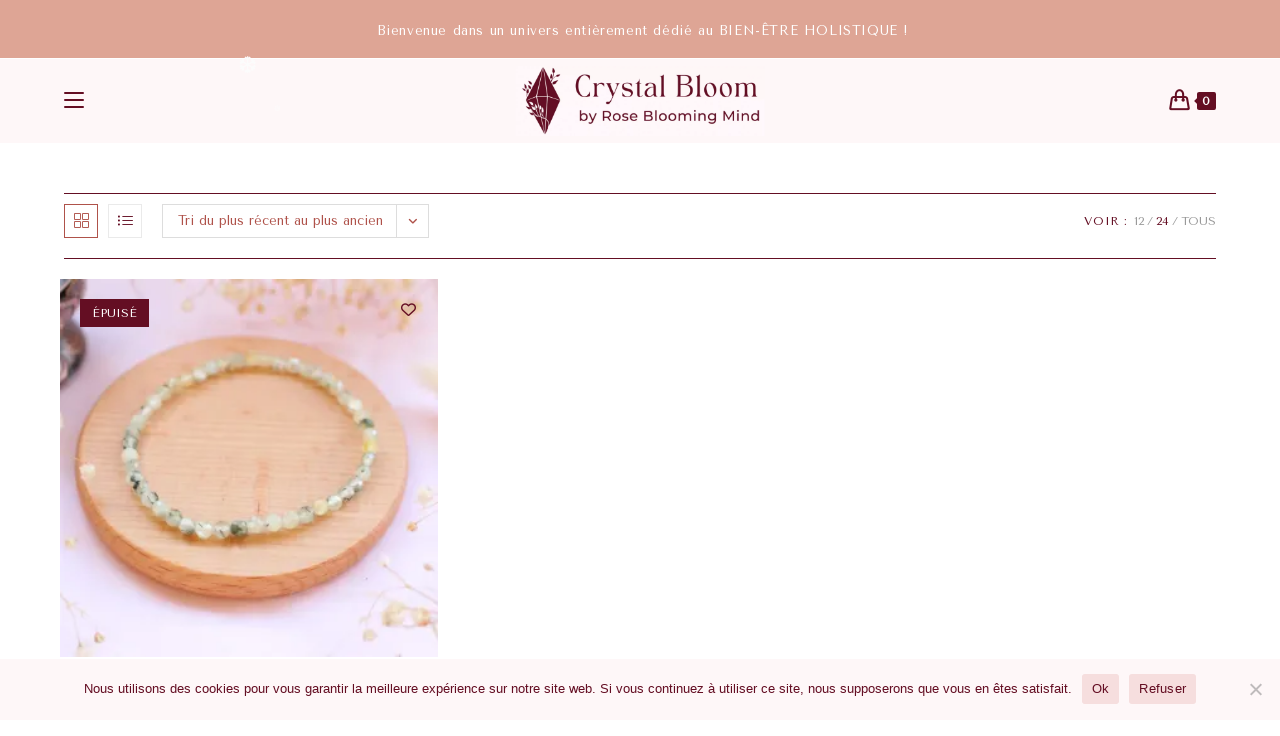

--- FILE ---
content_type: text/html; charset=UTF-8
request_url: https://rosebloomingmind.com/etiquette-produit/prehnite/?products-per-page=24
body_size: 43030
content:
<!DOCTYPE html>
<html class="html" lang="fr-FR">
<head>
	<meta charset="UTF-8">
	<link rel="profile" href="https://gmpg.org/xfn/11">

	<style>
#wpadminbar #wp-admin-bar-wccp_free_top_button .ab-icon:before {
	content: "\f160";
	color: #02CA02;
	top: 3px;
}
#wpadminbar #wp-admin-bar-wccp_free_top_button .ab-icon {
	transform: rotate(45deg);
}
</style>
<meta name='robots' content='index, follow, max-image-preview:large, max-snippet:-1, max-video-preview:-1' />
<meta name="viewport" content="width=device-width, initial-scale=1"><script>window._wca = window._wca || [];</script>

	<!-- This site is optimized with the Yoast SEO plugin v26.6 - https://yoast.com/wordpress/plugins/seo/ -->
	<title>Archives des Prehnite | Boutique Holistique Crystal Bloom by Rose Blooming Mind</title>
	<link rel="canonical" href="https://rosebloomingmind.com/etiquette-produit/prehnite/" />
	<meta property="og:locale" content="fr_FR" />
	<meta property="og:type" content="article" />
	<meta property="og:title" content="Archives des Prehnite | Boutique Holistique Crystal Bloom by Rose Blooming Mind" />
	<meta property="og:url" content="https://rosebloomingmind.com/etiquette-produit/prehnite/" />
	<meta property="og:site_name" content="Boutique Holistique Crystal Bloom by Rose Blooming Mind" />
	<meta name="twitter:card" content="summary_large_image" />
	<script type="application/ld+json" class="yoast-schema-graph">{"@context":"https://schema.org","@graph":[{"@type":"CollectionPage","@id":"https://rosebloomingmind.com/etiquette-produit/prehnite/","url":"https://rosebloomingmind.com/etiquette-produit/prehnite/","name":"Archives des Prehnite | Boutique Holistique Crystal Bloom by Rose Blooming Mind","isPartOf":{"@id":"https://rosebloomingmind.com/#website"},"primaryImageOfPage":{"@id":"https://rosebloomingmind.com/etiquette-produit/prehnite/#primaryimage"},"image":{"@id":"https://rosebloomingmind.com/etiquette-produit/prehnite/#primaryimage"},"thumbnailUrl":"https://i0.wp.com/rosebloomingmind.com/wp-content/uploads/2021/07/Prehnite-bracelet-scaled.jpg?fit=2048%2C1365&ssl=1","breadcrumb":{"@id":"https://rosebloomingmind.com/etiquette-produit/prehnite/#breadcrumb"},"inLanguage":"fr-FR"},{"@type":"ImageObject","inLanguage":"fr-FR","@id":"https://rosebloomingmind.com/etiquette-produit/prehnite/#primaryimage","url":"https://i0.wp.com/rosebloomingmind.com/wp-content/uploads/2021/07/Prehnite-bracelet-scaled.jpg?fit=2048%2C1365&ssl=1","contentUrl":"https://i0.wp.com/rosebloomingmind.com/wp-content/uploads/2021/07/Prehnite-bracelet-scaled.jpg?fit=2048%2C1365&ssl=1","width":2048,"height":1365,"caption":"Bracelet en Prehnite facettée [4mm]"},{"@type":"BreadcrumbList","@id":"https://rosebloomingmind.com/etiquette-produit/prehnite/#breadcrumb","itemListElement":[{"@type":"ListItem","position":1,"name":"Accueil","item":"https://rosebloomingmind.com/"},{"@type":"ListItem","position":2,"name":"Prehnite"}]},{"@type":"WebSite","@id":"https://rosebloomingmind.com/#website","url":"https://rosebloomingmind.com/","name":"Boutique Holistique Crystal Bloom by Rose Blooming Mind","description":"La boutique dédiée à ton bien-être holistique !","publisher":{"@id":"https://rosebloomingmind.com/#organization"},"potentialAction":[{"@type":"SearchAction","target":{"@type":"EntryPoint","urlTemplate":"https://rosebloomingmind.com/?s={search_term_string}"},"query-input":{"@type":"PropertyValueSpecification","valueRequired":true,"valueName":"search_term_string"}}],"inLanguage":"fr-FR"},{"@type":"Organization","@id":"https://rosebloomingmind.com/#organization","name":"Boutique Holistique","url":"https://rosebloomingmind.com/","logo":{"@type":"ImageObject","inLanguage":"fr-FR","@id":"https://rosebloomingmind.com/#/schema/logo/image/","url":"https://i0.wp.com/rosebloomingmind.com/wp-content/uploads/2022/07/Boutique-holistique.png?fit=827%2C827&ssl=1","contentUrl":"https://i0.wp.com/rosebloomingmind.com/wp-content/uploads/2022/07/Boutique-holistique.png?fit=827%2C827&ssl=1","width":827,"height":827,"caption":"Boutique Holistique"},"image":{"@id":"https://rosebloomingmind.com/#/schema/logo/image/"},"sameAs":["https://www.facebook.com/RoseBloomM","https://www.instagram.com/rosebloomingmind/","https://www.pinterest.fr/rosebloomingmind/"]}]}</script>
	<!-- / Yoast SEO plugin. -->


<link rel='dns-prefetch' href='//stats.wp.com' />
<link rel='dns-prefetch' href='//secure.gravatar.com' />
<link rel='dns-prefetch' href='//fonts.googleapis.com' />
<link rel='dns-prefetch' href='//v0.wordpress.com' />
<link rel='dns-prefetch' href='//jetpack.wordpress.com' />
<link rel='dns-prefetch' href='//s0.wp.com' />
<link rel='dns-prefetch' href='//public-api.wordpress.com' />
<link rel='dns-prefetch' href='//0.gravatar.com' />
<link rel='dns-prefetch' href='//1.gravatar.com' />
<link rel='dns-prefetch' href='//2.gravatar.com' />
<link rel='dns-prefetch' href='//widgets.wp.com' />
<link rel='preconnect' href='//c0.wp.com' />
<link rel='preconnect' href='//i0.wp.com' />
<link rel="alternate" type="application/rss+xml" title="Boutique Holistique Crystal Bloom by Rose Blooming Mind &raquo; Flux" href="https://rosebloomingmind.com/feed/" />
<link rel="alternate" type="application/rss+xml" title="Boutique Holistique Crystal Bloom by Rose Blooming Mind &raquo; Flux des commentaires" href="https://rosebloomingmind.com/comments/feed/" />
<link rel="alternate" type="application/rss+xml" title="Flux pour Boutique Holistique Crystal Bloom by Rose Blooming Mind &raquo; Prehnite Étiquette" href="https://rosebloomingmind.com/etiquette-produit/prehnite/feed/" />
<style id='wp-img-auto-sizes-contain-inline-css'>
img:is([sizes=auto i],[sizes^="auto," i]){contain-intrinsic-size:3000px 1500px}
/*# sourceURL=wp-img-auto-sizes-contain-inline-css */
</style>
<link rel='stylesheet' id='coderockz-woo-delivery-block-css' href='https://rosebloomingmind.com/wp-content/plugins/woo-delivery/block/assets/css/frontend.css?ver=1.3.75' media='all' />
<style id='wp-emoji-styles-inline-css'>

	img.wp-smiley, img.emoji {
		display: inline !important;
		border: none !important;
		box-shadow: none !important;
		height: 1em !important;
		width: 1em !important;
		margin: 0 0.07em !important;
		vertical-align: -0.1em !important;
		background: none !important;
		padding: 0 !important;
	}
/*# sourceURL=wp-emoji-styles-inline-css */
</style>
<link rel='stylesheet' id='wp-block-library-css' href='https://c0.wp.com/c/6.9/wp-includes/css/dist/block-library/style.min.css' media='all' />
<style id='wp-block-library-theme-inline-css'>
.wp-block-audio :where(figcaption){color:#555;font-size:13px;text-align:center}.is-dark-theme .wp-block-audio :where(figcaption){color:#ffffffa6}.wp-block-audio{margin:0 0 1em}.wp-block-code{border:1px solid #ccc;border-radius:4px;font-family:Menlo,Consolas,monaco,monospace;padding:.8em 1em}.wp-block-embed :where(figcaption){color:#555;font-size:13px;text-align:center}.is-dark-theme .wp-block-embed :where(figcaption){color:#ffffffa6}.wp-block-embed{margin:0 0 1em}.blocks-gallery-caption{color:#555;font-size:13px;text-align:center}.is-dark-theme .blocks-gallery-caption{color:#ffffffa6}:root :where(.wp-block-image figcaption){color:#555;font-size:13px;text-align:center}.is-dark-theme :root :where(.wp-block-image figcaption){color:#ffffffa6}.wp-block-image{margin:0 0 1em}.wp-block-pullquote{border-bottom:4px solid;border-top:4px solid;color:currentColor;margin-bottom:1.75em}.wp-block-pullquote :where(cite),.wp-block-pullquote :where(footer),.wp-block-pullquote__citation{color:currentColor;font-size:.8125em;font-style:normal;text-transform:uppercase}.wp-block-quote{border-left:.25em solid;margin:0 0 1.75em;padding-left:1em}.wp-block-quote cite,.wp-block-quote footer{color:currentColor;font-size:.8125em;font-style:normal;position:relative}.wp-block-quote:where(.has-text-align-right){border-left:none;border-right:.25em solid;padding-left:0;padding-right:1em}.wp-block-quote:where(.has-text-align-center){border:none;padding-left:0}.wp-block-quote.is-large,.wp-block-quote.is-style-large,.wp-block-quote:where(.is-style-plain){border:none}.wp-block-search .wp-block-search__label{font-weight:700}.wp-block-search__button{border:1px solid #ccc;padding:.375em .625em}:where(.wp-block-group.has-background){padding:1.25em 2.375em}.wp-block-separator.has-css-opacity{opacity:.4}.wp-block-separator{border:none;border-bottom:2px solid;margin-left:auto;margin-right:auto}.wp-block-separator.has-alpha-channel-opacity{opacity:1}.wp-block-separator:not(.is-style-wide):not(.is-style-dots){width:100px}.wp-block-separator.has-background:not(.is-style-dots){border-bottom:none;height:1px}.wp-block-separator.has-background:not(.is-style-wide):not(.is-style-dots){height:2px}.wp-block-table{margin:0 0 1em}.wp-block-table td,.wp-block-table th{word-break:normal}.wp-block-table :where(figcaption){color:#555;font-size:13px;text-align:center}.is-dark-theme .wp-block-table :where(figcaption){color:#ffffffa6}.wp-block-video :where(figcaption){color:#555;font-size:13px;text-align:center}.is-dark-theme .wp-block-video :where(figcaption){color:#ffffffa6}.wp-block-video{margin:0 0 1em}:root :where(.wp-block-template-part.has-background){margin-bottom:0;margin-top:0;padding:1.25em 2.375em}
/*# sourceURL=/wp-includes/css/dist/block-library/theme.min.css */
</style>
<style id='classic-theme-styles-inline-css'>
/*! This file is auto-generated */
.wp-block-button__link{color:#fff;background-color:#32373c;border-radius:9999px;box-shadow:none;text-decoration:none;padding:calc(.667em + 2px) calc(1.333em + 2px);font-size:1.125em}.wp-block-file__button{background:#32373c;color:#fff;text-decoration:none}
/*# sourceURL=/wp-includes/css/classic-themes.min.css */
</style>
<link rel='stylesheet' id='mediaelement-css' href='https://c0.wp.com/c/6.9/wp-includes/js/mediaelement/mediaelementplayer-legacy.min.css' media='all' />
<link rel='stylesheet' id='wp-mediaelement-css' href='https://c0.wp.com/c/6.9/wp-includes/js/mediaelement/wp-mediaelement.min.css' media='all' />
<style id='jetpack-sharing-buttons-style-inline-css'>
.jetpack-sharing-buttons__services-list{display:flex;flex-direction:row;flex-wrap:wrap;gap:0;list-style-type:none;margin:5px;padding:0}.jetpack-sharing-buttons__services-list.has-small-icon-size{font-size:12px}.jetpack-sharing-buttons__services-list.has-normal-icon-size{font-size:16px}.jetpack-sharing-buttons__services-list.has-large-icon-size{font-size:24px}.jetpack-sharing-buttons__services-list.has-huge-icon-size{font-size:36px}@media print{.jetpack-sharing-buttons__services-list{display:none!important}}.editor-styles-wrapper .wp-block-jetpack-sharing-buttons{gap:0;padding-inline-start:0}ul.jetpack-sharing-buttons__services-list.has-background{padding:1.25em 2.375em}
/*# sourceURL=https://rosebloomingmind.com/wp-content/plugins/jetpack/_inc/blocks/sharing-buttons/view.css */
</style>
<style id='global-styles-inline-css'>
:root{--wp--preset--aspect-ratio--square: 1;--wp--preset--aspect-ratio--4-3: 4/3;--wp--preset--aspect-ratio--3-4: 3/4;--wp--preset--aspect-ratio--3-2: 3/2;--wp--preset--aspect-ratio--2-3: 2/3;--wp--preset--aspect-ratio--16-9: 16/9;--wp--preset--aspect-ratio--9-16: 9/16;--wp--preset--color--black: #000000;--wp--preset--color--cyan-bluish-gray: #abb8c3;--wp--preset--color--white: #ffffff;--wp--preset--color--pale-pink: #f78da7;--wp--preset--color--vivid-red: #cf2e2e;--wp--preset--color--luminous-vivid-orange: #ff6900;--wp--preset--color--luminous-vivid-amber: #fcb900;--wp--preset--color--light-green-cyan: #7bdcb5;--wp--preset--color--vivid-green-cyan: #00d084;--wp--preset--color--pale-cyan-blue: #8ed1fc;--wp--preset--color--vivid-cyan-blue: #0693e3;--wp--preset--color--vivid-purple: #9b51e0;--wp--preset--gradient--vivid-cyan-blue-to-vivid-purple: linear-gradient(135deg,rgb(6,147,227) 0%,rgb(155,81,224) 100%);--wp--preset--gradient--light-green-cyan-to-vivid-green-cyan: linear-gradient(135deg,rgb(122,220,180) 0%,rgb(0,208,130) 100%);--wp--preset--gradient--luminous-vivid-amber-to-luminous-vivid-orange: linear-gradient(135deg,rgb(252,185,0) 0%,rgb(255,105,0) 100%);--wp--preset--gradient--luminous-vivid-orange-to-vivid-red: linear-gradient(135deg,rgb(255,105,0) 0%,rgb(207,46,46) 100%);--wp--preset--gradient--very-light-gray-to-cyan-bluish-gray: linear-gradient(135deg,rgb(238,238,238) 0%,rgb(169,184,195) 100%);--wp--preset--gradient--cool-to-warm-spectrum: linear-gradient(135deg,rgb(74,234,220) 0%,rgb(151,120,209) 20%,rgb(207,42,186) 40%,rgb(238,44,130) 60%,rgb(251,105,98) 80%,rgb(254,248,76) 100%);--wp--preset--gradient--blush-light-purple: linear-gradient(135deg,rgb(255,206,236) 0%,rgb(152,150,240) 100%);--wp--preset--gradient--blush-bordeaux: linear-gradient(135deg,rgb(254,205,165) 0%,rgb(254,45,45) 50%,rgb(107,0,62) 100%);--wp--preset--gradient--luminous-dusk: linear-gradient(135deg,rgb(255,203,112) 0%,rgb(199,81,192) 50%,rgb(65,88,208) 100%);--wp--preset--gradient--pale-ocean: linear-gradient(135deg,rgb(255,245,203) 0%,rgb(182,227,212) 50%,rgb(51,167,181) 100%);--wp--preset--gradient--electric-grass: linear-gradient(135deg,rgb(202,248,128) 0%,rgb(113,206,126) 100%);--wp--preset--gradient--midnight: linear-gradient(135deg,rgb(2,3,129) 0%,rgb(40,116,252) 100%);--wp--preset--font-size--small: 13px;--wp--preset--font-size--medium: 20px;--wp--preset--font-size--large: 36px;--wp--preset--font-size--x-large: 42px;--wp--preset--spacing--20: 0.44rem;--wp--preset--spacing--30: 0.67rem;--wp--preset--spacing--40: 1rem;--wp--preset--spacing--50: 1.5rem;--wp--preset--spacing--60: 2.25rem;--wp--preset--spacing--70: 3.38rem;--wp--preset--spacing--80: 5.06rem;--wp--preset--shadow--natural: 6px 6px 9px rgba(0, 0, 0, 0.2);--wp--preset--shadow--deep: 12px 12px 50px rgba(0, 0, 0, 0.4);--wp--preset--shadow--sharp: 6px 6px 0px rgba(0, 0, 0, 0.2);--wp--preset--shadow--outlined: 6px 6px 0px -3px rgb(255, 255, 255), 6px 6px rgb(0, 0, 0);--wp--preset--shadow--crisp: 6px 6px 0px rgb(0, 0, 0);}:where(.is-layout-flex){gap: 0.5em;}:where(.is-layout-grid){gap: 0.5em;}body .is-layout-flex{display: flex;}.is-layout-flex{flex-wrap: wrap;align-items: center;}.is-layout-flex > :is(*, div){margin: 0;}body .is-layout-grid{display: grid;}.is-layout-grid > :is(*, div){margin: 0;}:where(.wp-block-columns.is-layout-flex){gap: 2em;}:where(.wp-block-columns.is-layout-grid){gap: 2em;}:where(.wp-block-post-template.is-layout-flex){gap: 1.25em;}:where(.wp-block-post-template.is-layout-grid){gap: 1.25em;}.has-black-color{color: var(--wp--preset--color--black) !important;}.has-cyan-bluish-gray-color{color: var(--wp--preset--color--cyan-bluish-gray) !important;}.has-white-color{color: var(--wp--preset--color--white) !important;}.has-pale-pink-color{color: var(--wp--preset--color--pale-pink) !important;}.has-vivid-red-color{color: var(--wp--preset--color--vivid-red) !important;}.has-luminous-vivid-orange-color{color: var(--wp--preset--color--luminous-vivid-orange) !important;}.has-luminous-vivid-amber-color{color: var(--wp--preset--color--luminous-vivid-amber) !important;}.has-light-green-cyan-color{color: var(--wp--preset--color--light-green-cyan) !important;}.has-vivid-green-cyan-color{color: var(--wp--preset--color--vivid-green-cyan) !important;}.has-pale-cyan-blue-color{color: var(--wp--preset--color--pale-cyan-blue) !important;}.has-vivid-cyan-blue-color{color: var(--wp--preset--color--vivid-cyan-blue) !important;}.has-vivid-purple-color{color: var(--wp--preset--color--vivid-purple) !important;}.has-black-background-color{background-color: var(--wp--preset--color--black) !important;}.has-cyan-bluish-gray-background-color{background-color: var(--wp--preset--color--cyan-bluish-gray) !important;}.has-white-background-color{background-color: var(--wp--preset--color--white) !important;}.has-pale-pink-background-color{background-color: var(--wp--preset--color--pale-pink) !important;}.has-vivid-red-background-color{background-color: var(--wp--preset--color--vivid-red) !important;}.has-luminous-vivid-orange-background-color{background-color: var(--wp--preset--color--luminous-vivid-orange) !important;}.has-luminous-vivid-amber-background-color{background-color: var(--wp--preset--color--luminous-vivid-amber) !important;}.has-light-green-cyan-background-color{background-color: var(--wp--preset--color--light-green-cyan) !important;}.has-vivid-green-cyan-background-color{background-color: var(--wp--preset--color--vivid-green-cyan) !important;}.has-pale-cyan-blue-background-color{background-color: var(--wp--preset--color--pale-cyan-blue) !important;}.has-vivid-cyan-blue-background-color{background-color: var(--wp--preset--color--vivid-cyan-blue) !important;}.has-vivid-purple-background-color{background-color: var(--wp--preset--color--vivid-purple) !important;}.has-black-border-color{border-color: var(--wp--preset--color--black) !important;}.has-cyan-bluish-gray-border-color{border-color: var(--wp--preset--color--cyan-bluish-gray) !important;}.has-white-border-color{border-color: var(--wp--preset--color--white) !important;}.has-pale-pink-border-color{border-color: var(--wp--preset--color--pale-pink) !important;}.has-vivid-red-border-color{border-color: var(--wp--preset--color--vivid-red) !important;}.has-luminous-vivid-orange-border-color{border-color: var(--wp--preset--color--luminous-vivid-orange) !important;}.has-luminous-vivid-amber-border-color{border-color: var(--wp--preset--color--luminous-vivid-amber) !important;}.has-light-green-cyan-border-color{border-color: var(--wp--preset--color--light-green-cyan) !important;}.has-vivid-green-cyan-border-color{border-color: var(--wp--preset--color--vivid-green-cyan) !important;}.has-pale-cyan-blue-border-color{border-color: var(--wp--preset--color--pale-cyan-blue) !important;}.has-vivid-cyan-blue-border-color{border-color: var(--wp--preset--color--vivid-cyan-blue) !important;}.has-vivid-purple-border-color{border-color: var(--wp--preset--color--vivid-purple) !important;}.has-vivid-cyan-blue-to-vivid-purple-gradient-background{background: var(--wp--preset--gradient--vivid-cyan-blue-to-vivid-purple) !important;}.has-light-green-cyan-to-vivid-green-cyan-gradient-background{background: var(--wp--preset--gradient--light-green-cyan-to-vivid-green-cyan) !important;}.has-luminous-vivid-amber-to-luminous-vivid-orange-gradient-background{background: var(--wp--preset--gradient--luminous-vivid-amber-to-luminous-vivid-orange) !important;}.has-luminous-vivid-orange-to-vivid-red-gradient-background{background: var(--wp--preset--gradient--luminous-vivid-orange-to-vivid-red) !important;}.has-very-light-gray-to-cyan-bluish-gray-gradient-background{background: var(--wp--preset--gradient--very-light-gray-to-cyan-bluish-gray) !important;}.has-cool-to-warm-spectrum-gradient-background{background: var(--wp--preset--gradient--cool-to-warm-spectrum) !important;}.has-blush-light-purple-gradient-background{background: var(--wp--preset--gradient--blush-light-purple) !important;}.has-blush-bordeaux-gradient-background{background: var(--wp--preset--gradient--blush-bordeaux) !important;}.has-luminous-dusk-gradient-background{background: var(--wp--preset--gradient--luminous-dusk) !important;}.has-pale-ocean-gradient-background{background: var(--wp--preset--gradient--pale-ocean) !important;}.has-electric-grass-gradient-background{background: var(--wp--preset--gradient--electric-grass) !important;}.has-midnight-gradient-background{background: var(--wp--preset--gradient--midnight) !important;}.has-small-font-size{font-size: var(--wp--preset--font-size--small) !important;}.has-medium-font-size{font-size: var(--wp--preset--font-size--medium) !important;}.has-large-font-size{font-size: var(--wp--preset--font-size--large) !important;}.has-x-large-font-size{font-size: var(--wp--preset--font-size--x-large) !important;}
:where(.wp-block-post-template.is-layout-flex){gap: 1.25em;}:where(.wp-block-post-template.is-layout-grid){gap: 1.25em;}
:where(.wp-block-term-template.is-layout-flex){gap: 1.25em;}:where(.wp-block-term-template.is-layout-grid){gap: 1.25em;}
:where(.wp-block-columns.is-layout-flex){gap: 2em;}:where(.wp-block-columns.is-layout-grid){gap: 2em;}
:root :where(.wp-block-pullquote){font-size: 1.5em;line-height: 1.6;}
/*# sourceURL=global-styles-inline-css */
</style>
<link rel='stylesheet' id='cookie-notice-front-css' href='https://rosebloomingmind.com/wp-content/plugins/cookie-notice/css/front.min.css?ver=2.5.11' media='all' />
<link rel='stylesheet' id='mailerlite_forms.css-css' href='https://rosebloomingmind.com/wp-content/plugins/official-mailerlite-sign-up-forms/assets/css/mailerlite_forms.css?ver=1.7.18' media='all' />
<link rel='stylesheet' id='pmpro_frontend_base-css' href='https://rosebloomingmind.com/wp-content/plugins/paid-memberships-pro/css/frontend/base.css?ver=3.6.3' media='all' />
<link rel='stylesheet' id='pmpro_frontend_variation_1-css' href='https://rosebloomingmind.com/wp-content/plugins/paid-memberships-pro/css/frontend/variation_1.css?ver=3.6.3' media='all' />
<link rel='stylesheet' id='yumprint-recipe-theme-layout-css' href='https://rosebloomingmind.com/wp-content/plugins/recipe-card/css/layout.css?ver=6.9' media='all' />
<style id='woocommerce-inline-inline-css'>
.woocommerce form .form-row .required { visibility: visible; }
/*# sourceURL=woocommerce-inline-inline-css */
</style>
<link rel='stylesheet' id='wlfmc-main-css' href='https://rosebloomingmind.com/wp-content/plugins/smart-wishlist-for-more-convert/assets/frontend/css/style.min.css?ver=1.9.11' media='all' />
<style id='wlfmc-main-inline-css'>
.wlfmc-popup{background-color: #fff;}.wlfmc-popup .wlfmc-popup-content , .wlfmc-popup .wlfmc-popup-content label{color: rgb(100,14,35);}.wlfmc-popup .wlfmc-popup-title{color: rgb(100,14,35);}.wlfmc-popup{border-color: rgb(100,14,35);}.wlfmc-popup .wlfmc-popup-header-bordered i:not(.wlfmc-icon-close){color: rgb(100,14,35);}.wlfmc-popup .wlfmc-popup-header-bordered i:not(.wlfmc-icon-close){background-color: #f2f2f2;}.wlfmc-popup{border-radius: 8px;}:root{--tooltip-color-custom: #fff;}:root{--tooltip-bg-custom: rgb(100, 14, 35);}.wlfmc-tooltip-custom{border-radius: 6px !important;}.wlfmc-single-btn:not(.is-elementor)  .wlfmc-add-button > a i{font-size: 15px;}.wlfmc-single-btn:not(.is-elementor)  .wlfmc-add-button > a i{color: rgb(100,14,35);}.wlfmc-single-btn:not(.is-elementor)  .wlfmc-add-button > a:hover i{color: rgb(222,165,149);}.wlfmc-single-btn:not(.is-elementor)  .wlfmc-add-button > a{font-size: inherit;}.wlfmc-single-btn:not(.is-elementor)  .wlfmc-add-button > a{color: rgb(100,14,35);}.wlfmc-single-btn:not(.is-elementor)  .wlfmc-add-button > a:hover{color: rgb(222,165,149);}.wlfmc-single-btn:not(.is-elementor) .wlfmc-add-button > a{background-color: transparent;}.wlfmc-single-btn:not(.is-elementor) .wlfmc-add-button > a:hover{background-color: transparent;}.wlfmc-single-btn:not(.is-elementor) .wlfmc-add-button > a{border-radius: 5px;}.wlfmc-single-btn:not(.is-elementor) .wlfmc-add-button > a{border-width: 1px;}.wlfmc-single-btn:not(.is-elementor) .wlfmc-add-button > a{border-color: transparent;}.wlfmc-single-btn:not(.is-elementor) .wlfmc-add-button > a:hover{border-color: transparent;}.wlfmc-single-btn:not(.is-elementor){margin: 0px !important;}.wlfmc-single-btn:not(.is-elementor)  .wlfmc-add-button > a{height: 45px;}.wlfmc-loop-btn:not(.is-elementor)  .wlfmc-add-button > a.have-sep span:before{border-left-color: transparent;}.wlfmc-loop-btn:not(.is-elementor)  .wlfmc-add-button > a i{font-size: 15px;}.wlfmc-loop-btn:not(.is-elementor)  .wlfmc-add-button > a i{color: rgb(100,14,35);}.wlfmc-loop-btn:not(.is-elementor)  .wlfmc-add-button > a:hover i{color: rgb(222,165,149);}.wlfmc-loop-btn:not(.is-elementor) .wlfmc-add-button > a{height: 45px;}.wlfmc-loop-btn:not(.is-elementor)  .wlfmc-add-button > a{border-radius: 5px;}.wlfmc-loop-btn:not(.is-elementor) .wlfmc-add-button > a{border-width: 1px;}.wlfmc-loop-btn:not(.is-elementor) .wlfmc-add-button > a{background-color: transparent;}.wlfmc-loop-btn:not(.is-elementor) .wlfmc-add-button > a:hover{background-color: transparent;}.wlfmc-loop-btn:not(.is-elementor) .wlfmc-add-button > a{border-color: transparent;}.wlfmc-loop-btn:not(.is-elementor) .wlfmc-add-button > a:hover{border-color: transparent;}.wlfmc-loop-btn:not(.is-elementor) .wlfmc-add-button > a{width: 45px;}.wlfmc-loop-btn:not(.is-elementor){margin: 0px !important;}.wlfmc-guest-notice-wrapper{background-color: #f6f6f6;}.wlfmc-guest-notice-wrapper .wlfmc-notice-buttons a.wlfmc_btn_0{background-color: #555555 !important; ;color: #ffffff  !important;border-radius: 2px;}.wlfmc-guest-notice-wrapper .wlfmc-notice-buttons a.wlfmc_btn_0:hover{background-color: #555555  !important; ;color: #ffffff  !important;}.wlfmc-guest-notice-wrapper .wlfmc-notice-buttons a.wlfmc_btn_1{background-color: rgba(0,0,0,0) !important; ;color: #7e7e7e  !important;border-radius: 2px;}.wlfmc-guest-notice-wrapper .wlfmc-notice-buttons a.wlfmc_btn_1:hover{background-color: rgba(0,0,0,0)  !important; ;color: #7e7e7e  !important;}.wlfmc-default-table-header:not(.is-elementor) .wlfmc-select-list-wrapper input.wlfmc-dropdown-input, .wlfmc-default-table-header:not(.is-elementor) .button,.wlfmc-default-table:not(.is-elementor) .wlfmc-wishlist-footer .apply-btn,.wlfmc-default-table:not(.is-elementor).add-to-card-same-button tr td.last-column .button:not(.minus):not(.plus),.wlfmc-default-table:not(.is-elementor)  .wlfmc-wishlist-footer .button,.wlfmc-default-table:not(.is-elementor) .wlfmc-wishlist-footer button[type="submit"],.wlfmc-default-table:not(.is-elementor) .wlfmc-wishlist-footer input[type="submit"],.wlfmc-default-table:not(.is-elementor) .wlfmc-wishlist-footer select, .wlfmc-default-table:not(.is-elementor).qty-same-button input.qty,.wlfmc-default-table:not(.is-elementor).qty-same-button .quantity .button{border-radius: 5px !important;}.wlfmc-default-table-header:not(.is-elementor) .wlfmc-select-list-wrapper input.wlfmc-dropdown-input,.wlfmc-default-table-header:not(.is-elementor) .button,.wlfmc-default-table:not(.is-elementor) .wlfmc-wishlist-footer .apply-btn,.wlfmc-default-table:not(.is-elementor).add-to-card-same-button tr td.last-column .button:not(.minus):not(.plus),.wlfmc-default-table:not(.is-elementor)  .wlfmc-wishlist-footer .button,.wlfmc-default-table:not(.is-elementor) .wlfmc-wishlist-footer button[type="submit"],.wlfmc-default-table:not(.is-elementor) .wlfmc-wishlist-footer input[type="submit"],.wlfmc-default-table:not(.is-elementor) .wlfmc-wishlist-footer select, .wlfmc-default-table:not(.is-elementor).qty-same-button input.qty,.wlfmc-default-table:not(.is-elementor).qty-same-button .quantity .button{border-width: 1px !important;border-style:solid;}.wlfmc-default-table-header:not(.is-elementor) .button,.wlfmc-default-table:not(.is-elementor) .wlfmc-wishlist-footer .apply-btn,.wlfmc-default-table:not(.is-elementor).add-to-card-same-button tr td.last-column .button:not(.minus):not(.plus),.wlfmc-default-table:not(.is-elementor) .wlfmc-wishlist-footer .button,.wlfmc-default-table:not(.is-elementor) .wlfmc-wishlist-footer button[type="submit"],.wlfmc-default-table:not(.is-elementor) .wlfmc-wishlist-footer input[type="submit"],.wlfmc-default-table:not(.is-elementor) .wlfmc-wishlist-footer select, .wlfmc-default-table:not(.is-elementor).qty-same-button input.qty,.wlfmc-default-table:not(.is-elementor).qty-same-button .quantity .button{background-color: rgb(255,243,244) !important;}.wlfmc-default-table-header:not(.is-elementor) .button:hover,.wlfmc-default-table:not(.is-elementor) .wlfmc-wishlist-footer .apply-btn:hover,.wlfmc-default-table:not(.is-elementor).add-to-card-same-button tr td.last-column .button:not(.minus):not(.plus):hover,.wlfmc-default-table:not(.is-elementor) .wlfmc-wishlist-footer .button:hover,.wlfmc-default-table:not(.is-elementor) .wlfmc-wishlist-footer button[type="submit"]:hover,.wlfmc-default-table:not(.is-elementor) .wlfmc-wishlist-footer input[type="submit"]:hover{background-color: rgb(100,14,35) !important;}.wlfmc-default-table-header:not(.is-elementor) .wlfmc-select-list-wrapper input.wlfmc-dropdown-input,.wlfmc-default-table-header:not(.is-elementor) .button,.wlfmc-default-table:not(.is-elementor) .wlfmc-wishlist-footer .apply-btn,.wlfmc-default-table:not(.is-elementor).add-to-card-same-button tr td.last-column .button:not(.minus):not(.plus),.wlfmc-default-table:not(.is-elementor) .wlfmc-wishlist-footer .button,.wlfmc-default-table:not(.is-elementor) .wlfmc-wishlist-footer button[type="submit"],.wlfmc-default-table:not(.is-elementor) .wlfmc-wishlist-footer input[type="submit"],.wlfmc-default-table:not(.is-elementor) .wlfmc-wishlist-footer select, .wlfmc-default-table:not(.is-elementor).qty-same-button input.qty ,.wlfmc-default-table:not(.is-elementor).qty-same-button .quantity .button{border-color: rgb(255,243,244) !important;}.wlfmc-default-table-header:not(.is-elementor) .button:hover,.wlfmc-default-table:not(.is-elementor) .wlfmc-wishlist-footer .apply-btn:hover,.wlfmc-default-table:not(.is-elementor).add-to-card-same-button tr td.last-column .button:not(.minus):not(.plus):hover,.wlfmc-default-table:not(.is-elementor) .wlfmc-wishlist-footer .button:hover,.wlfmc-default-table:not(.is-elementor) .wlfmc-wishlist-footer button[type="submit"]:hover,.wlfmc-default-table:not(.is-elementor) .wlfmc-wishlist-footer input[type="submit"]:hover{border-color: rgb(100,14,35) !important;}.wlfmc-default-table-header:not(.is-elementor) .button,.wlfmc-default-table:not(.is-elementor) .wlfmc-wishlist-footer .apply-btn,.wlfmc-default-table:not(.is-elementor).add-to-card-same-button tr td.last-column .button:not(.minus):not(.plus),.wlfmc-default-table:not(.is-elementor) .wlfmc-wishlist-footer .button,.wlfmc-default-table:not(.is-elementor) .wlfmc-wishlist-footer button[type="submit"],.wlfmc-default-table:not(.is-elementor) .wlfmc-wishlist-footer input[type="submit"],.wlfmc-default-table:not(.is-elementor) .wlfmc-wishlist-footer select, .wlfmc-default-table:not(.is-elementor).qty-same-button input.qty,.wlfmc-default-table:not(.is-elementor).qty-same-button .quantity .button{color: rgb(100,14,35) !important;}.wlfmc-default-table-header:not(.is-elementor) .button:hover,.wlfmc-default-table:not(.is-elementor) .wlfmc-wishlist-footer .apply-btn:hover,.wlfmc-default-table:not(.is-elementor).add-to-card-same-button tr td.last-column .button:not(.minus):not(.plus):hover,.wlfmc-default-table:not(.is-elementor) .wlfmc-wishlist-footer .button:hover,.wlfmc-default-table:not(.is-elementor) .wlfmc-wishlist-footer button[type="submit"]:hover,.wlfmc-default-table:not(.is-elementor) .wlfmc-wishlist-footer input[type="submit"]:hover{color: rgb(255,255,255) !important;}.wlfmc-default-table-header:not(.is-elementor) .wlfmc-select-list-wrapper input.wlfmc-dropdown-input,.wlfmc-default-table-header:not(.is-elementor) .button,.wlfmc-default-table:not(.is-elementor) .wlfmc-wishlist-footer .apply-btn,.wlfmc-default-table:not(.is-elementor).add-to-card-same-button tr td.last-column .button:not(.minus):not(.plus),.wlfmc-default-table:not(.is-elementor) .wlfmc-wishlist-footer .button,.wlfmc-default-table:not(.is-elementor) .wlfmc-wishlist-footer button[type="submit"],.wlfmc-default-table:not(.is-elementor) .wlfmc-wishlist-footer input[type="submit"],.wlfmc-default-table:not(.is-elementor) .wlfmc-wishlist-footer select, .wlfmc-default-table:not(.is-elementor).qty-same-button input.qty,.wlfmc-default-table:not(.is-elementor).qty-same-button .quantity .button{font-size: 14px !important;}.wlfmc-default-table-header:not(.is-elementor) .wlfmc-select-list-wrapper input.wlfmc-dropdown-input,.wlfmc-default-table-header:not(.is-elementor) .button,.wlfmc-default-table:not(.is-elementor) .wlfmc-wishlist-footer .apply-btn,.wlfmc-default-table:not(.is-elementor).add-to-card-same-button tr td.last-column .button:not(.minus):not(.plus),.wlfmc-default-table:not(.is-elementor) .wlfmc-wishlist-footer .button,.wlfmc-default-table:not(.is-elementor) .wlfmc-wishlist-footer button[type="submit"],.wlfmc-default-table:not(.is-elementor) .wlfmc-wishlist-footer input[type="submit"],.wlfmc-default-table:not(.is-elementor) .wlfmc-wishlist-footer select, .wlfmc-default-table:not(.is-elementor).qty-same-button input.qty,.wlfmc-default-table:not(.is-elementor).qty-same-button .quantity .button{height: 36px !important;max-height: 36px  !important;min-height: 36px !important;padding-top:0;padding-bottom:0; display: flex;justify-content: center;align-items: center;margin:0;}.wlfmc-default-table:not(.is-elementor) .product-thumbnail img{background-color: #f5f5f5;}.wlfmc-default-table:not(.is-elementor) .total-prices,.wlfmc-default-table:not(.is-elementor) .total-prices > div ,.wlfmc-default-table:not(.is-elementor) .wlfmc-wishlist-footer .wlfmc-total-td,.wlfmc-default-table:not(.is-elementor) .wlfmc-wishlist-footer tr.actions,.wlfmc-default-table-header:not(.is-elementor),.wlfmc-default-table:not(.is-elementor) .wishlist-items-wrapper:not(.wishlist-empty) tr{border-color: #ebebeb !important;}.wlfmc-default-table:not(.is-elementor) .wlfmc-wishlist-footer .wlfmc-total-td,.wlfmc-default-table:not(.is-elementor) .wlfmc-wishlist-footer tr.actions,.wlfmc-default-table-header:not(.is-elementor),.wlfmc-default-table:not(.is-elementor) .wishlist-items-wrapper:not(.wishlist-empty) tr, .wlfmc-default-table:not(.is-elementor) .wishlist-items-wrapper:not(.wishlist-empty) .wlfmc-absolute-meta-data{border-radius: 6px !important ;}.wlfmc-default-table:not(.is-elementor) .wlfmc-wishlist-footer .wlfmc-total-td,.wlfmc-default-table:not(.is-elementor) .wlfmc-wishlist-footer tr.actions,.wlfmc-default-table-header:not(.is-elementor),.wlfmc-default-table:not(.is-elementor) .wishlist-items-wrapper:not(.wishlist-empty) tr{background-color: #fff !important;}.wlfmc-default-table:not(.is-elementor) .wishlist-items-wrapper:not(.wishlist-empty) tr:hover{background-color: #fff !important;}.wlfmc-default-table:not(.is-elementor) td.with-border-top{border-top-color: transparent !important;}.wlfmc-share ul.share-items .share-item a.facebook i{color: #C71610;}.wlfmc-share ul.share-items .share-item a.twitter i{color: #00ACEE;}.wlfmc-share ul.share-items .share-item a.messenger i{color: #0077FF;}.wlfmc-share ul.share-items .share-item a.whatsapp i{color: #4FCE5D;}.wlfmc-share ul.share-items .share-item a.telegram i{color: #2AABEE;}.wlfmc-share ul.share-items .share-item a.email i{color: rgb(100,14,35);}.wlfmc-share ul.share-items .share-item a.download-pdf i{color: #FF2366;}.wlfmc-share ul.share-items .share-item a.copy-link-trigger i{color: rgb(100,14,35);}.wlfmc-share ul.share-items i{border-radius: 50% !important;}.wlfmc-share ul.share-items a:hover i{border-color: rgba(59,89,152,.1) !important;}.wlfmc-share ul.share-items i{border-color: rgba(59,89,152,.1) !important;}.wlfmc-share .wlfmc-copy-container .copy-link-trigger{color: #333 !important;}.wlfmc-share .wlfmc-copy-container .copy-link-trigger:hover{color: #333 !important;}.wlfmc-share .wlfmc-copy-container .copy-link-trigger{background-color: #ebebeb !important;}.wlfmc-share .wlfmc-copy-container .copy-link-trigger:hover{background-color: #ebebeb !important;}.wlfmc-share .wlfmc-copy-container .copy-link-trigger{border-color: #ebebeb !important;}.wlfmc-share .wlfmc-copy-container .copy-link-trigger:hover{border-color: transparent !important;}.wlfmc-share .wlfmc-copy-container{color: #333 !important;}.wlfmc-share .wlfmc-copy-container{border-color: rgba(59,89,152,.1) !important;}.wlfmc-share .wlfmc-copy-container{background-color: #fff !important;}.wlfmc-products-counter-wrapper:not(.is-elementor) .wlfmc-view-wishlist-link{background-color: #ebebeb !important; ;color: #515151 !important;border-color: rgb(0,0,0,0) !important;}.wlfmc-products-counter-wrapper:not(.is-elementor) .wlfmc-view-wishlist-link:hover{background-color: #e67e22 !important; ;color: #fff !important;border-color: rgb(0,0,0,0) !important;}.wlfmc-elementor.wlfmc-wishlist-counter{z-index: 997 !important;}.wlfmc-products-counter-wrapper:not(.is-elementor) .wlfmc-counter-icon i{color: rgb(100,14,35);}.wlfmc-products-counter-wrapper:not(.is-elementor) .wlfmc-counter-icon i{font-size: inherit;}.wlfmc-products-counter-wrapper:not(.is-elementor) .wlfmc-counter-icon i.wlfmc-svg{width: 24px;}.wlfmc-products-counter-wrapper:not(.is-elementor) .wlfmc-counter-text , .wlfmc-products-counter-wrapper:not(.is-elementor) .products-number-position-left .wlfmc-counter-number , .wlfmc-products-counter-wrapper:not(.is-elementor) .products-number-position-right .wlfmc-counter-number{color: rgb(100,14,35);}.wlfmc-products-counter-wrapper:not(.is-elementor) .wlfmc-counter-text{font-weight: inherit;}.wlfmc-products-counter-wrapper:not(.is-elementor) .wlfmc-counter-items{background-color: #fff;}.wlfmc-products-counter-wrapper:not(.is-elementor) .wlfmc-counter-items{border-color: #f5f5f5;}.wlfmc-products-counter-wrapper:not(.is-elementor) .wlfmc-counter-items{border-radius: 5px !important;}.wlfmc-products-counter-wrapper:not(.is-elementor) .wlfmc-view-wishlist-link{height: 38px !important;}.wlfmc-products-counter-wrapper:not(.is-elementor) .wlfmc-view-wishlist-link{font-size: 15px !important;}.wlfmc-products-counter-wrapper:not(.is-elementor) .wlfmc-view-wishlist-link{border-width: 1px !important;}.wlfmc-products-counter-wrapper:not(.is-elementor) .wlfmc-view-wishlist-link{border-radius: 5px !important;}.wlfmc-default-table:not(.is-elementor) input.qty{padding-left:0 !important;padding-right: 0 !important;}.wlfmc-default-table-header:not(.is-elementor) .button:not(.wlfmc-new-list) { width: 36px}.single-product div.product form.cart .wlfmc-add-to-wishlist.wlfmc_position_before_add_to_cart_button {float: left;}.rtl.single-product div.product form.cart .wlfmc-add-to-wishlist.wlfmc_position_before_add_to_cart_button {float: right;}
	#site-header.top-header #site-navigation-wrap .wlfmc-counter-wrapper:not(.is-elementor) a.wlfmc-counter {  height: 40px;}
	#site-header.medium-header #site-navigation-wrap .wlfmc-counter-wrapper:not(.is-elementor) a.wlfmc-counter {height: 60px;padding: 0 22px;}
	#site-header.vertical-header .custom-header-nav #site-navigation-wrap #site-navigation .wlfmc-counter-wrapper:not(.is-elementor) a.wlfmc-counter {padding-left: 0;padding-right: 0;}
	#site-navigation-wrap .wlfmc-counter-wrapper:not(.is-elementor) a.wlfmc-counter { height: 74px; padding: 0 15px;}
	#site-navigation-wrap .wlfmc-counter-wrapper:not(.is-elementor) a.wlfmc-counter{padding: 0 15px }
	#site-navigation-wrap .wlfmc-counter-wrapper:not(.is-elementor) .wlfmc-counter-items { border-radius: 0 !important; margin: 0 !important}#site-navigation-wrap .wlfmc-counter-wrapper:not(.is-elementor) a.wlfmc-counter{height:84px;}#site-navigation-wrap .wlfmc-counter-wrapper:not(.is-elementor) a.wlfmc-counter{padding: 0 25px;}
/*# sourceURL=wlfmc-main-inline-css */
</style>
<link rel='stylesheet' id='ywpar_frontend-css' href='https://rosebloomingmind.com/wp-content/plugins/yith-woocommerce-points-and-rewards/assets/css/frontend.css?ver=6.9' media='all' />
<link rel='stylesheet' id='elementor-frontend-css' href='https://rosebloomingmind.com/wp-content/plugins/elementor/assets/css/frontend.min.css?ver=3.34.0' media='all' />
<link rel='stylesheet' id='elementor-post-15571-css' href='https://rosebloomingmind.com/wp-content/uploads/elementor/css/post-15571.css?ver=1769017289' media='all' />
<link rel='stylesheet' id='oceanwp-woo-mini-cart-css' href='https://rosebloomingmind.com/wp-content/themes/oceanwp/assets/css/woo/woo-mini-cart.min.css?ver=6.9' media='all' />
<link rel='stylesheet' id='font-awesome-css' href='https://rosebloomingmind.com/wp-content/themes/oceanwp/assets/fonts/fontawesome/css/all.min.css?ver=6.7.2' media='all' />
<style id='font-awesome-inline-css'>
[data-font="FontAwesome"]:before {font-family: 'FontAwesome' !important;content: attr(data-icon) !important;speak: none !important;font-weight: normal !important;font-variant: normal !important;text-transform: none !important;line-height: 1 !important;font-style: normal !important;-webkit-font-smoothing: antialiased !important;-moz-osx-font-smoothing: grayscale !important;}
/*# sourceURL=font-awesome-inline-css */
</style>
<link rel='stylesheet' id='simple-line-icons-css' href='https://rosebloomingmind.com/wp-content/themes/oceanwp/assets/css/third/simple-line-icons.min.css?ver=2.4.0' media='all' />
<link rel='stylesheet' id='oceanwp-style-css' href='https://rosebloomingmind.com/wp-content/themes/oceanwp/assets/css/style.min.css?ver=4.1.4' media='all' />
<style id='oceanwp-style-inline-css'>
div.wpforms-container-full .wpforms-form input[type=submit]:hover,
			div.wpforms-container-full .wpforms-form input[type=submit]:focus,
			div.wpforms-container-full .wpforms-form input[type=submit]:active,
			div.wpforms-container-full .wpforms-form button[type=submit]:hover,
			div.wpforms-container-full .wpforms-form button[type=submit]:focus,
			div.wpforms-container-full .wpforms-form button[type=submit]:active,
			div.wpforms-container-full .wpforms-form .wpforms-page-button:hover,
			div.wpforms-container-full .wpforms-form .wpforms-page-button:active,
			div.wpforms-container-full .wpforms-form .wpforms-page-button:focus {
				border: none;
			}
/*# sourceURL=oceanwp-style-inline-css */
</style>
<link rel='stylesheet' id='oceanwp-hamburgers-css' href='https://rosebloomingmind.com/wp-content/themes/oceanwp/assets/css/third/hamburgers/hamburgers.min.css?ver=4.1.4' media='all' />
<link rel='stylesheet' id='oceanwp-collapse-css' href='https://rosebloomingmind.com/wp-content/themes/oceanwp/assets/css/third/hamburgers/types/collapse.css?ver=4.1.4' media='all' />
<link rel='stylesheet' id='jetpack_likes-css' href='https://c0.wp.com/p/jetpack/15.3.1/modules/likes/style.css' media='all' />
<link rel='stylesheet' id='oceanwp-google-font-tenor-sans-css' href='//fonts.googleapis.com/css?family=Tenor+Sans%3A100%2C200%2C300%2C400%2C500%2C600%2C700%2C800%2C900%2C100i%2C200i%2C300i%2C400i%2C500i%2C600i%2C700i%2C800i%2C900i&#038;subset=latin&#038;display=swap&#038;ver=6.9' media='all' />
<link rel='stylesheet' id='oceanwp-google-font-montserrat-css' href='//fonts.googleapis.com/css?family=Montserrat%3A100%2C200%2C300%2C400%2C500%2C600%2C700%2C800%2C900%2C100i%2C200i%2C300i%2C400i%2C500i%2C600i%2C700i%2C800i%2C900i&#038;subset=latin&#038;display=swap&#038;ver=6.9' media='all' />
<link rel='stylesheet' id='oceanwp-woocommerce-css' href='https://rosebloomingmind.com/wp-content/themes/oceanwp/assets/css/woo/woocommerce.min.css?ver=6.9' media='all' />
<link rel='stylesheet' id='oceanwp-woo-star-font-css' href='https://rosebloomingmind.com/wp-content/themes/oceanwp/assets/css/woo/woo-star-font.min.css?ver=6.9' media='all' />
<link rel='stylesheet' id='oceanwp-woo-quick-view-css' href='https://rosebloomingmind.com/wp-content/themes/oceanwp/assets/css/woo/woo-quick-view.min.css?ver=6.9' media='all' />
<link rel='stylesheet' id='oe-widgets-style-css' href='https://rosebloomingmind.com/wp-content/plugins/ocean-extra/assets/css/widgets.css?ver=6.9' media='all' />
<link rel='stylesheet' id='ops-product-share-style-css' href='https://rosebloomingmind.com/wp-content/plugins/ocean-product-sharing/assets/css/style.min.css?ver=6.9' media='all' />
<link rel='stylesheet' id='oss-social-share-style-css' href='https://rosebloomingmind.com/wp-content/plugins/ocean-social-sharing/assets/css/style.min.css?ver=6.9' media='all' />
<link rel='stylesheet' id='elementor-gf-local-roboto-css' href='https://rosebloomingmind.com/wp-content/uploads/elementor/google-fonts/css/roboto.css?ver=1743345194' media='all' />
<script type="text/template" id="tmpl-variation-template">
	<div class="woocommerce-variation-description">{{{ data.variation.variation_description }}}</div>
	<div class="woocommerce-variation-price">{{{ data.variation.price_html }}}</div>
	<div class="woocommerce-variation-availability">{{{ data.variation.availability_html }}}</div>
</script>
<script type="text/template" id="tmpl-unavailable-variation-template">
	<p role="alert">Désolé, ce produit n&rsquo;est pas disponible. Veuillez choisir une combinaison différente.</p>
</script>
<script id="cookie-notice-front-js-before">
var cnArgs = {"ajaxUrl":"https:\/\/rosebloomingmind.com\/wp-admin\/admin-ajax.php","nonce":"1013840e26","hideEffect":"fade","position":"bottom","onScroll":false,"onScrollOffset":100,"onClick":false,"cookieName":"cookie_notice_accepted","cookieTime":2592000,"cookieTimeRejected":2592000,"globalCookie":false,"redirection":false,"cache":false,"revokeCookies":false,"revokeCookiesOpt":"automatic"};

//# sourceURL=cookie-notice-front-js-before
</script>
<script src="https://rosebloomingmind.com/wp-content/plugins/cookie-notice/js/front.min.js?ver=2.5.11" id="cookie-notice-front-js"></script>
<script src="https://c0.wp.com/c/6.9/wp-includes/js/jquery/jquery.min.js" id="jquery-core-js"></script>
<script src="https://c0.wp.com/c/6.9/wp-includes/js/jquery/jquery-migrate.min.js" id="jquery-migrate-js"></script>
<script src="https://rosebloomingmind.com/wp-content/plugins/recipe-card/js/post.js?ver=6.9" id="yumprint-recipe-post-js"></script>
<script src="https://c0.wp.com/p/woocommerce/10.4.3/assets/js/jquery-blockui/jquery.blockUI.min.js" id="wc-jquery-blockui-js" defer data-wp-strategy="defer"></script>
<script id="wc-add-to-cart-js-extra">
var wc_add_to_cart_params = {"ajax_url":"/wp-admin/admin-ajax.php","wc_ajax_url":"/?wc-ajax=%%endpoint%%","i18n_view_cart":"Voir le panier","cart_url":"https://rosebloomingmind.com/cart/","is_cart":"","cart_redirect_after_add":"no"};
//# sourceURL=wc-add-to-cart-js-extra
</script>
<script src="https://c0.wp.com/p/woocommerce/10.4.3/assets/js/frontend/add-to-cart.min.js" id="wc-add-to-cart-js" defer data-wp-strategy="defer"></script>
<script src="https://c0.wp.com/p/woocommerce/10.4.3/assets/js/js-cookie/js.cookie.min.js" id="wc-js-cookie-js" defer data-wp-strategy="defer"></script>
<script id="woocommerce-js-extra">
var woocommerce_params = {"ajax_url":"/wp-admin/admin-ajax.php","wc_ajax_url":"/?wc-ajax=%%endpoint%%","i18n_password_show":"Afficher le mot de passe","i18n_password_hide":"Masquer le mot de passe"};
//# sourceURL=woocommerce-js-extra
</script>
<script src="https://c0.wp.com/p/woocommerce/10.4.3/assets/js/frontend/woocommerce.min.js" id="woocommerce-js" defer data-wp-strategy="defer"></script>
<script id="WCPAY_ASSETS-js-extra">
var wcpayAssets = {"url":"https://rosebloomingmind.com/wp-content/plugins/woocommerce-payments/dist/"};
//# sourceURL=WCPAY_ASSETS-js-extra
</script>
<script src="https://stats.wp.com/s-202604.js" id="woocommerce-analytics-js" defer data-wp-strategy="defer"></script>
<script src="https://c0.wp.com/c/6.9/wp-includes/js/underscore.min.js" id="underscore-js"></script>
<script id="wp-util-js-extra">
var _wpUtilSettings = {"ajax":{"url":"/wp-admin/admin-ajax.php"}};
//# sourceURL=wp-util-js-extra
</script>
<script src="https://c0.wp.com/c/6.9/wp-includes/js/wp-util.min.js" id="wp-util-js"></script>
<script id="wc-add-to-cart-variation-js-extra">
var wc_add_to_cart_variation_params = {"wc_ajax_url":"/?wc-ajax=%%endpoint%%","i18n_no_matching_variations_text":"D\u00e9sol\u00e9, aucun produit ne r\u00e9pond \u00e0 vos crit\u00e8res. Veuillez choisir une combinaison diff\u00e9rente.","i18n_make_a_selection_text":"Veuillez s\u00e9lectionner des options du produit avant de l\u2019ajouter \u00e0 votre panier.","i18n_unavailable_text":"D\u00e9sol\u00e9, ce produit n\u2019est pas disponible. Veuillez choisir une combinaison diff\u00e9rente.","i18n_reset_alert_text":"Votre s\u00e9lection a \u00e9t\u00e9 r\u00e9initialis\u00e9e. Veuillez s\u00e9lectionner des options du produit avant de l\u2019ajouter \u00e0 votre panier."};
//# sourceURL=wc-add-to-cart-variation-js-extra
</script>
<script src="https://c0.wp.com/p/woocommerce/10.4.3/assets/js/frontend/add-to-cart-variation.min.js" id="wc-add-to-cart-variation-js" defer data-wp-strategy="defer"></script>
<script src="https://c0.wp.com/p/woocommerce/10.4.3/assets/js/flexslider/jquery.flexslider.min.js" id="wc-flexslider-js" defer data-wp-strategy="defer"></script>
<script id="wc-cart-fragments-js-extra">
var wc_cart_fragments_params = {"ajax_url":"/wp-admin/admin-ajax.php","wc_ajax_url":"/?wc-ajax=%%endpoint%%","cart_hash_key":"wc_cart_hash_14ebf6f4d5de212f533b221a197d103e","fragment_name":"wc_fragments_14ebf6f4d5de212f533b221a197d103e","request_timeout":"5000"};
//# sourceURL=wc-cart-fragments-js-extra
</script>
<script src="https://c0.wp.com/p/woocommerce/10.4.3/assets/js/frontend/cart-fragments.min.js" id="wc-cart-fragments-js" defer data-wp-strategy="defer"></script>
<link rel="https://api.w.org/" href="https://rosebloomingmind.com/wp-json/" /><link rel="alternate" title="JSON" type="application/json" href="https://rosebloomingmind.com/wp-json/wp/v2/product_tag/621" /><link rel="EditURI" type="application/rsd+xml" title="RSD" href="https://rosebloomingmind.com/xmlrpc.php?rsd" />
<meta name="generator" content="WordPress 6.9" />
<meta name="generator" content="WooCommerce 10.4.3" />

		<!-- GA Google Analytics @ https://m0n.co/ga -->
		<script async src="https://www.googletagmanager.com/gtag/js?id=G-PJW5K04JY6"></script>
		<script>
			window.dataLayer = window.dataLayer || [];
			function gtag(){dataLayer.push(arguments);}
			gtag('js', new Date());
			gtag('config', 'G-PJW5K04JY6');
		</script>

	<!-- MailerLite Universal -->
<script>
    (function(w,d,e,u,f,l,n){w[f]=w[f]||function(){(w[f].q=w[f].q||[])
    .push(arguments);},l=d.createElement(e),l.async=1,l.src=u,
    n=d.getElementsByTagName(e)[0],n.parentNode.insertBefore(l,n);})
    (window,document,'script','https://assets.mailerlite.com/js/universal.js','ml');
    ml('account', '101636');
</script>
<!-- End MailerLite Universal -->		<style>
			:root {
				--mv-create-radius: 0;
			}
		</style>
	        <!-- MailerLite Universal -->
        <script>
            (function(w,d,e,u,f,l,n){w[f]=w[f]||function(){(w[f].q=w[f].q||[])
                .push(arguments);},l=d.createElement(e),l.async=1,l.src=u,
                n=d.getElementsByTagName(e)[0],n.parentNode.insertBefore(l,n);})
            (window,document,'script','https://assets.mailerlite.com/js/universal.js','ml');
            ml('account', '101636');
            ml('enablePopups', true);
        </script>
        <!-- End MailerLite Universal -->
        <style id="pmpro_colors">:root {
	--pmpro--color--base: #ffffff;
	--pmpro--color--contrast: #222222;
	--pmpro--color--accent: #eed3d3;
	--pmpro--color--accent--variation: hsl( 0,44%,132% );
	--pmpro--color--border--variation: hsl( 0,0%,91% );
}</style><script type="text/javascript">
	window.yumprintRecipePlugin = "https://rosebloomingmind.com/wp-content/plugins/recipe-card";
	window.yumprintRecipeAjaxUrl = "https://rosebloomingmind.com/wp-admin/admin-ajax.php";
	window.yumprintRecipeUrl = "https://rosebloomingmind.com/";
</script><!--[if lte IE 8]>
<script type="text/javascript">
    window.yumprintRecipeDisabled = true;
</script>
<![endif]-->
<style type="text/css">    .blog-yumprint-recipe .blog-yumprint-recipe-title {
    	color: #DE1B1B;
    }
    .blog-yumprint-recipe .blog-yumprint-subheader, .blog-yumprint-recipe .blog-yumprint-infobar-section-title, .blog-yumprint-recipe .blog-yumprint-infobox-section-title, .blog-yumprint-nutrition-section-title {
        color: #DE1B1B;
    }
    .blog-yumprint-recipe .blog-yumprint-save, .blog-yumprint-recipe .blog-yumprint-header .blog-yumprint-save a {
    	background-color: #DE1B1B;
    	color: #ffffff !important;
    }
    .blog-yumprint-recipe .blog-yumprint-save:hover, .blog-yumprint-recipe .blog-yumprint-header .blog-yumprint-save:hover a {
    	background-color: #f81e1e;
    }
    .blog-yumprint-recipe .blog-yumprint-adapted-link, .blog-yumprint-nutrition-more, .blog-yumprint-report-error {
        color: #DE1B1B;
    }
    .blog-yumprint-recipe .blog-yumprint-infobar-section-data, .blog-yumprint-recipe .blog-yumprint-infobox-section-data, .blog-yumprint-recipe .blog-yumprint-adapted, .blog-yumprint-recipe .blog-yumprint-author, .blog-yumprint-recipe .blog-yumprint-serves, .blog-yumprint-nutrition-section-data {
        color: #2B2B2B;
    }
    .blog-yumprint-recipe .blog-yumprint-recipe-summary, .blog-yumprint-recipe .blog-yumprint-ingredient-item, .blog-yumprint-recipe .blog-yumprint-method-item, .blog-yumprint-recipe .blog-yumprint-note-item, .blog-yumprint-write-review, .blog-yumprint-nutrition-box {
        color: #2B2B2B;
    }
    .blog-yumprint-write-review:hover, .blog-yumprint-nutrition-more:hover, .blog-yumprint-recipe .blog-yumprint-adapted-link:hover {
        color: #f81e1e;
    }
    .blog-yumprint-recipe .blog-yumprint-nutrition-bar:hover .blog-yumprint-nutrition-section-title {
        color: #f81e1e;
    }
    .blog-yumprint-recipe .blog-yumprint-nutrition-bar:hover .blog-yumprint-nutrition-section-data {
        color: #454545;
    }

    .blog-yumprint-recipe .blog-yumprint-print {
    	background-color: #D2D2D2;
    	color: #ffffff;
    }
    .blog-yumprint-recipe .blog-yumprint-print:hover {
    	background-color: #acacac;
    }
    .blog-yumprint-recipe {
    	background-color: white;
    	border-color: rgb(220, 220, 220);
    	border-style: solid;
    	border-width: 1px;
    	border-radius: 30px;
    }
    .blog-yumprint-recipe .blog-yumprint-recipe-contents {
    	border-top-color: rgb(220, 220, 220);
    	border-top-width: 1px;
    	border-top-style: solid;
    }
    .blog-yumprint-recipe .blog-yumprint-info-bar, .blog-yumprint-recipe .blog-yumprint-nutrition-bar, .blog-yumprint-nutrition-border {
    	border-top-color: rgb(220, 220, 220);
    	border-top-width: 1px;
    	border-top-style: solid;
    }
    .blog-yumprint-nutrition-line, .blog-yumprint-nutrition-thick-line, .blog-yumprint-nutrition-very-thick-line {
    	border-top-color: rgb(220, 220, 220);
    }
    .blog-yumprint-recipe .blog-yumprint-info-box, .blog-yumprint-nutrition-box {
    	background-color: white;
    	border-color: rgb(220, 220, 220);
    	border-style: solid;
    	border-width: 1px;
    	border-radius: 15px;
    }
    .blog-yumprint-recipe .blog-yumprint-recipe-title {
		font-family: Courier New,Courier,Lucida Sans Typewriter,monospace, Helvetica Neue, Helvetica, Tahoma, Sans Serif, Sans;
		font-size: 23px;
		font-weight: normal;
		font-style: normal;
		text-transform: none;
		text-decoration: none;
    }
    .blog-yumprint-recipe .blog-yumprint-subheader {
		font-family: Courier New,Courier,Lucida Sans Typewriter,monospace, Helvetica Neue, Helvetica, Tahoma, Sans Serif, Sans;
		font-size: 18px;
		font-weight: normal;
		font-style: normal;
		text-transform: none;
		text-decoration: none;
    }
    .blog-yumprint-recipe .blog-yumprint-recipe-summary, .blog-yumprint-recipe .blog-yumprint-ingredients, .blog-yumprint-recipe .blog-yumprint-methods, .blog-yumprint-recipe .blog-yumprint-notes, .blog-yumprint-write-review, .blog-yumprint-nutrition-box {
		font-family: Courier New,Courier,Lucida Sans Typewriter,monospace, Helvetica Neue, Helvetica, Tahoma, Sans Serif, Sans;
		font-size: 14px;
		font-weight: normal;
		font-style: normal;
		text-transform: none;
		text-decoration: none;
    }
    .blog-yumprint-recipe .blog-yumprint-info-bar, .blog-yumprint-recipe .blog-yumprint-info-box, .blog-yumprint-recipe .blog-yumprint-adapted, .blog-yumprint-recipe .blog-yumprint-author, .blog-yumprint-recipe .blog-yumprint-serves, .blog-yumprint-recipe .blog-yumprint-infobar-section-title, .blog-yumprint-recipe .blog-yumprint-infobox-section-title,.blog-yumprint-recipe .blog-yumprint-nutrition-bar, .blog-yumprint-nutrition-section-title, .blog-yumprint-nutrition-more {
		font-family: Courier New,Courier,Lucida Sans Typewriter,monospace, Helvetica Neue, Helvetica, Tahoma, Sans Serif, Sans;
		font-size: 14px;
		font-weight: normal;
		font-style: normal;
		text-transform: none;
		text-decoration: none;
    }
    .blog-yumprint-recipe .blog-yumprint-action {
		font-family: Courier New,Courier,Lucida Sans Typewriter,monospace, Helvetica Neue, Helvetica, Tahoma, Sans Serif, Sans;
		font-size: 13px;
		font-weight: normal;
		font-style: normal;
		text-transform: none;
		text-decoration: none;
    }    </style>	<script>
		//Autumn_check Weather effect Start
		 
		//Autumn_check Weather effect End
	</script>
	<script>
		//winter_check Start
			//Winter snow Falling Start
								//Winter Snow End
					//2. falling snow Start	
											jQuery(document).ready( function(){
							jQuery.fn.snow({
								minSize:4, 
								maxSize:30, 
								newOn:840, 
								flakeColor:'#fcfcfc',
								durationMillis: 30000
							});
						});
					 
		 
			//Winter Falling End
		//winter_check end
	</script>
	<style>
		.we-flake{
			color: #fcfcfc !important;
		}
	</style>
	<script>
		// spring_check Effect End
		 
	</script>
	<script>
		// summer_check Effect Start
		  //summer_check Effect End
	</script>
	<script>
		//halloween_check  Start
		 
	  //halloween_check End
	</script>
	<script>
		//rainy_check Start
			 
	  //rainy_check end
	</script>
	<script>
		//thanks_giving_check start
			 
		//thanks_giving_check end
	</script>
	<script>
		//valentine_check start
			 
		//valentine_check End
	</script>
	<script>
		//new_year_check start
			 
		//new_year_check end
	</script>
<script id="wpcp_disable_selection" type="text/javascript">
var image_save_msg='You are not allowed to save images!';
	var no_menu_msg='Context Menu disabled!';
	var smessage = "Content is protected !!";

function disableEnterKey(e)
{
	var elemtype = e.target.tagName;
	
	elemtype = elemtype.toUpperCase();
	
	if (elemtype == "TEXT" || elemtype == "TEXTAREA" || elemtype == "INPUT" || elemtype == "PASSWORD" || elemtype == "SELECT" || elemtype == "OPTION" || elemtype == "EMBED")
	{
		elemtype = 'TEXT';
	}
	
	if (e.ctrlKey){
     var key;
     if(window.event)
          key = window.event.keyCode;     //IE
     else
          key = e.which;     //firefox (97)
    //if (key != 17) alert(key);
     if (elemtype!= 'TEXT' && (key == 97 || key == 65 || key == 67 || key == 99 || key == 88 || key == 120 || key == 26 || key == 85  || key == 86 || key == 83 || key == 43 || key == 73))
     {
		if(wccp_free_iscontenteditable(e)) return true;
		show_wpcp_message('You are not allowed to copy content or view source');
		return false;
     }else
     	return true;
     }
}


/*For contenteditable tags*/
function wccp_free_iscontenteditable(e)
{
	var e = e || window.event; // also there is no e.target property in IE. instead IE uses window.event.srcElement
  	
	var target = e.target || e.srcElement;

	var elemtype = e.target.nodeName;
	
	elemtype = elemtype.toUpperCase();
	
	var iscontenteditable = "false";
		
	if(typeof target.getAttribute!="undefined" ) iscontenteditable = target.getAttribute("contenteditable"); // Return true or false as string
	
	var iscontenteditable2 = false;
	
	if(typeof target.isContentEditable!="undefined" ) iscontenteditable2 = target.isContentEditable; // Return true or false as boolean

	if(target.parentElement.isContentEditable) iscontenteditable2 = true;
	
	if (iscontenteditable == "true" || iscontenteditable2 == true)
	{
		if(typeof target.style!="undefined" ) target.style.cursor = "text";
		
		return true;
	}
}

////////////////////////////////////
function disable_copy(e)
{	
	var e = e || window.event; // also there is no e.target property in IE. instead IE uses window.event.srcElement
	
	var elemtype = e.target.tagName;
	
	elemtype = elemtype.toUpperCase();
	
	if (elemtype == "TEXT" || elemtype == "TEXTAREA" || elemtype == "INPUT" || elemtype == "PASSWORD" || elemtype == "SELECT" || elemtype == "OPTION" || elemtype == "EMBED")
	{
		elemtype = 'TEXT';
	}
	
	if(wccp_free_iscontenteditable(e)) return true;
	
	var isSafari = /Safari/.test(navigator.userAgent) && /Apple Computer/.test(navigator.vendor);
	
	var checker_IMG = '';
	if (elemtype == "IMG" && checker_IMG == 'checked' && e.detail >= 2) {show_wpcp_message(alertMsg_IMG);return false;}
	if (elemtype != "TEXT")
	{
		if (smessage !== "" && e.detail == 2)
			show_wpcp_message(smessage);
		
		if (isSafari)
			return true;
		else
			return false;
	}	
}

//////////////////////////////////////////
function disable_copy_ie()
{
	var e = e || window.event;
	var elemtype = window.event.srcElement.nodeName;
	elemtype = elemtype.toUpperCase();
	if(wccp_free_iscontenteditable(e)) return true;
	if (elemtype == "IMG") {show_wpcp_message(alertMsg_IMG);return false;}
	if (elemtype != "TEXT" && elemtype != "TEXTAREA" && elemtype != "INPUT" && elemtype != "PASSWORD" && elemtype != "SELECT" && elemtype != "OPTION" && elemtype != "EMBED")
	{
		return false;
	}
}	
function reEnable()
{
	return true;
}
document.onkeydown = disableEnterKey;
document.onselectstart = disable_copy_ie;
if(navigator.userAgent.indexOf('MSIE')==-1)
{
	document.onmousedown = disable_copy;
	document.onclick = reEnable;
}
function disableSelection(target)
{
    //For IE This code will work
    if (typeof target.onselectstart!="undefined")
    target.onselectstart = disable_copy_ie;
    
    //For Firefox This code will work
    else if (typeof target.style.MozUserSelect!="undefined")
    {target.style.MozUserSelect="none";}
    
    //All other  (ie: Opera) This code will work
    else
    target.onmousedown=function(){return false}
    target.style.cursor = "default";
}
//Calling the JS function directly just after body load
window.onload = function(){disableSelection(document.body);};

//////////////////special for safari Start////////////////
var onlongtouch;
var timer;
var touchduration = 1000; //length of time we want the user to touch before we do something

var elemtype = "";
function touchstart(e) {
	var e = e || window.event;
  // also there is no e.target property in IE.
  // instead IE uses window.event.srcElement
  	var target = e.target || e.srcElement;
	
	elemtype = window.event.srcElement.nodeName;
	
	elemtype = elemtype.toUpperCase();
	
	if(!wccp_pro_is_passive()) e.preventDefault();
	if (!timer) {
		timer = setTimeout(onlongtouch, touchduration);
	}
}

function touchend() {
    //stops short touches from firing the event
    if (timer) {
        clearTimeout(timer);
        timer = null;
    }
	onlongtouch();
}

onlongtouch = function(e) { //this will clear the current selection if anything selected
	
	if (elemtype != "TEXT" && elemtype != "TEXTAREA" && elemtype != "INPUT" && elemtype != "PASSWORD" && elemtype != "SELECT" && elemtype != "EMBED" && elemtype != "OPTION")	
	{
		if (window.getSelection) {
			if (window.getSelection().empty) {  // Chrome
			window.getSelection().empty();
			} else if (window.getSelection().removeAllRanges) {  // Firefox
			window.getSelection().removeAllRanges();
			}
		} else if (document.selection) {  // IE?
			document.selection.empty();
		}
		return false;
	}
};

document.addEventListener("DOMContentLoaded", function(event) { 
    window.addEventListener("touchstart", touchstart, false);
    window.addEventListener("touchend", touchend, false);
});

function wccp_pro_is_passive() {

  var cold = false,
  hike = function() {};

  try {
	  const object1 = {};
  var aid = Object.defineProperty(object1, 'passive', {
  get() {cold = true}
  });
  window.addEventListener('test', hike, aid);
  window.removeEventListener('test', hike, aid);
  } catch (e) {}

  return cold;
}
/*special for safari End*/
</script>
<script id="wpcp_disable_Right_Click" type="text/javascript">
document.ondragstart = function() { return false;}
	function nocontext(e) {
	   return false;
	}
	document.oncontextmenu = nocontext;
</script>
<style>
.unselectable
{
-moz-user-select:none;
-webkit-user-select:none;
cursor: default;
}
html
{
-webkit-touch-callout: none;
-webkit-user-select: none;
-khtml-user-select: none;
-moz-user-select: none;
-ms-user-select: none;
user-select: none;
-webkit-tap-highlight-color: rgba(0,0,0,0);
}
</style>
<script id="wpcp_css_disable_selection" type="text/javascript">
var e = document.getElementsByTagName('body')[0];
if(e)
{
	e.setAttribute('unselectable',"on");
}
</script>
<meta name="ti-site-data" content="[base64]" /><style>
                button.subscribe-button-hover:hover, button.unsubscribe_button:hover {
                background: #faebeb !important; color: #640e23 !important;border: 1px solid#ffffff !important;
                } 
            </style>	<style>img#wpstats{display:none}</style>
			<noscript><style>.woocommerce-product-gallery{ opacity: 1 !important; }</style></noscript>
	<meta name="generator" content="Elementor 3.34.0; features: e_font_icon_svg, additional_custom_breakpoints; settings: css_print_method-external, google_font-enabled, font_display-auto">
			<style>
				.e-con.e-parent:nth-of-type(n+4):not(.e-lazyloaded):not(.e-no-lazyload),
				.e-con.e-parent:nth-of-type(n+4):not(.e-lazyloaded):not(.e-no-lazyload) * {
					background-image: none !important;
				}
				@media screen and (max-height: 1024px) {
					.e-con.e-parent:nth-of-type(n+3):not(.e-lazyloaded):not(.e-no-lazyload),
					.e-con.e-parent:nth-of-type(n+3):not(.e-lazyloaded):not(.e-no-lazyload) * {
						background-image: none !important;
					}
				}
				@media screen and (max-height: 640px) {
					.e-con.e-parent:nth-of-type(n+2):not(.e-lazyloaded):not(.e-no-lazyload),
					.e-con.e-parent:nth-of-type(n+2):not(.e-lazyloaded):not(.e-no-lazyload) * {
						background-image: none !important;
					}
				}
			</style>
			<link rel="icon" href="https://i0.wp.com/rosebloomingmind.com/wp-content/uploads/2024/07/cropped-ROSE-BLOOMING-MIND-.png?fit=32%2C32&#038;ssl=1" sizes="32x32" />
<link rel="icon" href="https://i0.wp.com/rosebloomingmind.com/wp-content/uploads/2024/07/cropped-ROSE-BLOOMING-MIND-.png?fit=192%2C192&#038;ssl=1" sizes="192x192" />
<link rel="apple-touch-icon" href="https://i0.wp.com/rosebloomingmind.com/wp-content/uploads/2024/07/cropped-ROSE-BLOOMING-MIND-.png?fit=180%2C180&#038;ssl=1" />
<meta name="msapplication-TileImage" content="https://i0.wp.com/rosebloomingmind.com/wp-content/uploads/2024/07/cropped-ROSE-BLOOMING-MIND-.png?fit=270%2C270&#038;ssl=1" />
		<style id="wp-custom-css">
			/* Hero Title */.elementor-element.hero-title .elementor-widget-container{display:inline-block}/* Footer Callout */.store-callout .icon-box-icon,.store-callout .icon-box-heading{display:table-cell;vertical-align:middle}.store-callout .icon-box-icon{height:1em;width:1em;line-height:1em}.store-callout .icon-box-icon i{color:#5b4f4f;font-size:34px;margin-right:15px}.store-callout .icon-box-heading{font-size:15px;font-weight:400;margin:0;color:#ffffff;letter-spacing:1px;text-transform:capitalize}@media screen and (max-width:767px){.store-callout .icon-box-icon{display:none}.store-callout .icon-box-heading{display:block;text-align:center}}/* Footer Borders */#footer-widgets .contact-info-widget i,#footer-widgets .oceanwp-recent-posts li,#footer-widgets .social-widget li a,#footer-widgets .woocommerce ul.product_list_widget li{border-color:rgba(255,255,255,0.2)}/* Footer Products */#footer-widgets .price del,#footer-widgets del .amount{color:#ddd}/* Footer Tags */#footer-widgets .tagcloud a{background-color:rgba(255,255,255,0.1);border-color:rgba(255,255,255,0.1)}#footer-widgets .tagcloud a:hover{background-color:rgba(255,255,255,0.2);color:#fff;border-color:rgba(255,255,255,0.2)}#wrap{overflow-X:hidden}		</style>
		<!-- OceanWP CSS -->
<style type="text/css">
/* Colors */.woocommerce-MyAccount-navigation ul li a:before,.woocommerce-checkout .woocommerce-info a,.woocommerce-checkout #payment ul.payment_methods .wc_payment_method>input[type=radio]:first-child:checked+label:before,.woocommerce-checkout #payment .payment_method_paypal .about_paypal,.woocommerce ul.products li.product li.category a:hover,.woocommerce ul.products li.product .button:hover,.woocommerce ul.products li.product .product-inner .added_to_cart:hover,.product_meta .posted_in a:hover,.product_meta .tagged_as a:hover,.woocommerce div.product .woocommerce-tabs ul.tabs li a:hover,.woocommerce div.product .woocommerce-tabs ul.tabs li.active a,.woocommerce .oceanwp-grid-list a.active,.woocommerce .oceanwp-grid-list a:hover,.woocommerce .oceanwp-off-canvas-filter:hover,.widget_shopping_cart ul.cart_list li .owp-grid-wrap .owp-grid a.remove:hover,.widget_product_categories li a:hover ~ .count,.widget_layered_nav li a:hover ~ .count,.woocommerce ul.products li.product:not(.product-category) .woo-entry-buttons li a:hover,a:hover,a.light:hover,.theme-heading .text::before,.theme-heading .text::after,#top-bar-content >a:hover,#top-bar-social li.oceanwp-email a:hover,#site-navigation-wrap .dropdown-menu >li >a:hover,#site-header.medium-header #medium-searchform button:hover,.oceanwp-mobile-menu-icon a:hover,.blog-entry.post .blog-entry-header .entry-title a:hover,.blog-entry.post .blog-entry-readmore a:hover,.blog-entry.thumbnail-entry .blog-entry-category a,ul.meta li a:hover,.dropcap,.single nav.post-navigation .nav-links .title,body .related-post-title a:hover,body #wp-calendar caption,body .contact-info-widget.default i,body .contact-info-widget.big-icons i,body .custom-links-widget .oceanwp-custom-links li a:hover,body .custom-links-widget .oceanwp-custom-links li a:hover:before,body .posts-thumbnails-widget li a:hover,body .social-widget li.oceanwp-email a:hover,.comment-author .comment-meta .comment-reply-link,#respond #cancel-comment-reply-link:hover,#footer-widgets .footer-box a:hover,#footer-bottom a:hover,#footer-bottom #footer-bottom-menu a:hover,.sidr a:hover,.sidr-class-dropdown-toggle:hover,.sidr-class-menu-item-has-children.active >a,.sidr-class-menu-item-has-children.active >a >.sidr-class-dropdown-toggle,input[type=checkbox]:checked:before{color:#640e23}.woocommerce .oceanwp-grid-list a.active .owp-icon use,.woocommerce .oceanwp-grid-list a:hover .owp-icon use,.single nav.post-navigation .nav-links .title .owp-icon use,.blog-entry.post .blog-entry-readmore a:hover .owp-icon use,body .contact-info-widget.default .owp-icon use,body .contact-info-widget.big-icons .owp-icon use{stroke:#640e23}.woocommerce div.product div.images .open-image,.wcmenucart-details.count,.woocommerce-message a,.woocommerce-error a,.woocommerce-info a,.woocommerce .widget_price_filter .ui-slider .ui-slider-handle,.woocommerce .widget_price_filter .ui-slider .ui-slider-range,.owp-product-nav li a.owp-nav-link:hover,.woocommerce div.product.owp-tabs-layout-vertical .woocommerce-tabs ul.tabs li a:after,.woocommerce .widget_product_categories li.current-cat >a ~ .count,.woocommerce .widget_product_categories li.current-cat >a:before,.woocommerce .widget_layered_nav li.chosen a ~ .count,.woocommerce .widget_layered_nav li.chosen a:before,#owp-checkout-timeline .active .timeline-wrapper,.bag-style:hover .wcmenucart-cart-icon .wcmenucart-count,.show-cart .wcmenucart-cart-icon .wcmenucart-count,.woocommerce ul.products li.product:not(.product-category) .image-wrap .button,input[type="button"],input[type="reset"],input[type="submit"],button[type="submit"],.button,#site-navigation-wrap .dropdown-menu >li.btn >a >span,.thumbnail:hover i,.thumbnail:hover .link-post-svg-icon,.post-quote-content,.omw-modal .omw-close-modal,body .contact-info-widget.big-icons li:hover i,body .contact-info-widget.big-icons li:hover .owp-icon,body div.wpforms-container-full .wpforms-form input[type=submit],body div.wpforms-container-full .wpforms-form button[type=submit],body div.wpforms-container-full .wpforms-form .wpforms-page-button,.woocommerce-cart .wp-element-button,.woocommerce-checkout .wp-element-button,.wp-block-button__link{background-color:#640e23}.current-shop-items-dropdown{border-top-color:#640e23}.woocommerce div.product .woocommerce-tabs ul.tabs li.active a{border-bottom-color:#640e23}.wcmenucart-details.count:before{border-color:#640e23}.woocommerce ul.products li.product .button:hover{border-color:#640e23}.woocommerce ul.products li.product .product-inner .added_to_cart:hover{border-color:#640e23}.woocommerce div.product .woocommerce-tabs ul.tabs li.active a{border-color:#640e23}.woocommerce .oceanwp-grid-list a.active{border-color:#640e23}.woocommerce .oceanwp-grid-list a:hover{border-color:#640e23}.woocommerce .oceanwp-off-canvas-filter:hover{border-color:#640e23}.owp-product-nav li a.owp-nav-link:hover{border-color:#640e23}.widget_shopping_cart_content .buttons .button:first-child:hover{border-color:#640e23}.widget_shopping_cart ul.cart_list li .owp-grid-wrap .owp-grid a.remove:hover{border-color:#640e23}.widget_product_categories li a:hover ~ .count{border-color:#640e23}.woocommerce .widget_product_categories li.current-cat >a ~ .count{border-color:#640e23}.woocommerce .widget_product_categories li.current-cat >a:before{border-color:#640e23}.widget_layered_nav li a:hover ~ .count{border-color:#640e23}.woocommerce .widget_layered_nav li.chosen a ~ .count{border-color:#640e23}.woocommerce .widget_layered_nav li.chosen a:before{border-color:#640e23}#owp-checkout-timeline.arrow .active .timeline-wrapper:before{border-top-color:#640e23;border-bottom-color:#640e23}#owp-checkout-timeline.arrow .active .timeline-wrapper:after{border-left-color:#640e23;border-right-color:#640e23}.bag-style:hover .wcmenucart-cart-icon .wcmenucart-count{border-color:#640e23}.bag-style:hover .wcmenucart-cart-icon .wcmenucart-count:after{border-color:#640e23}.show-cart .wcmenucart-cart-icon .wcmenucart-count{border-color:#640e23}.show-cart .wcmenucart-cart-icon .wcmenucart-count:after{border-color:#640e23}.woocommerce ul.products li.product:not(.product-category) .woo-product-gallery .active a{border-color:#640e23}.woocommerce ul.products li.product:not(.product-category) .woo-product-gallery a:hover{border-color:#640e23}.widget-title{border-color:#640e23}blockquote{border-color:#640e23}.wp-block-quote{border-color:#640e23}#searchform-dropdown{border-color:#640e23}.dropdown-menu .sub-menu{border-color:#640e23}.blog-entry.large-entry .blog-entry-readmore a:hover{border-color:#640e23}.oceanwp-newsletter-form-wrap input[type="email"]:focus{border-color:#640e23}.social-widget li.oceanwp-email a:hover{border-color:#640e23}#respond #cancel-comment-reply-link:hover{border-color:#640e23}body .contact-info-widget.big-icons li:hover i{border-color:#640e23}body .contact-info-widget.big-icons li:hover .owp-icon{border-color:#640e23}#footer-widgets .oceanwp-newsletter-form-wrap input[type="email"]:focus{border-color:#640e23}.woocommerce div.product div.images .open-image:hover,.woocommerce-error a:hover,.woocommerce-info a:hover,.woocommerce-message a:hover,.woocommerce-message a:focus,.woocommerce .button:focus,.woocommerce ul.products li.product:not(.product-category) .image-wrap .button:hover,input[type="button"]:hover,input[type="reset"]:hover,input[type="submit"]:hover,button[type="submit"]:hover,input[type="button"]:focus,input[type="reset"]:focus,input[type="submit"]:focus,button[type="submit"]:focus,.button:hover,.button:focus,#site-navigation-wrap .dropdown-menu >li.btn >a:hover >span,.post-quote-author,.omw-modal .omw-close-modal:hover,body div.wpforms-container-full .wpforms-form input[type=submit]:hover,body div.wpforms-container-full .wpforms-form button[type=submit]:hover,body div.wpforms-container-full .wpforms-form .wpforms-page-button:hover,.woocommerce-cart .wp-element-button:hover,.woocommerce-checkout .wp-element-button:hover,.wp-block-button__link:hover{background-color:#dea595}.woocommerce table.shop_table,.woocommerce table.shop_table td,.woocommerce-cart .cart-collaterals .cart_totals tr td,.woocommerce-cart .cart-collaterals .cart_totals tr th,.woocommerce table.shop_table tth,.woocommerce table.shop_table tfoot td,.woocommerce table.shop_table tfoot th,.woocommerce .order_details,.woocommerce .shop_table.order_details tfoot th,.woocommerce .shop_table.customer_details th,.woocommerce .cart-collaterals .cross-sells,.woocommerce-page .cart-collaterals .cross-sells,.woocommerce .cart-collaterals .cart_totals,.woocommerce-page .cart-collaterals .cart_totals,.woocommerce .cart-collaterals h2,.woocommerce .cart-collaterals h2,.woocommerce .cart-collaterals h2,.woocommerce-cart .cart-collaterals .cart_totals .order-total th,.woocommerce-cart .cart-collaterals .cart_totals .order-total td,.woocommerce ul.order_details,.woocommerce .shop_table.order_details tfoot th,.woocommerce .shop_table.customer_details th,.woocommerce .woocommerce-checkout #customer_details h3,.woocommerce .woocommerce-checkout h3#order_review_heading,.woocommerce-checkout #payment ul.payment_methods,.woocommerce-checkout form.login,.woocommerce-checkout form.checkout_coupon,.woocommerce-checkout-review-order-table tfoot th,.woocommerce-checkout #payment,.woocommerce ul.order_details,.woocommerce #customer_login >div,.woocommerce .col-1.address,.woocommerce .col-2.address,.woocommerce-checkout .woocommerce-info,.woocommerce div.product form.cart,.product_meta,.woocommerce div.product .woocommerce-tabs ul.tabs,.woocommerce #reviews #comments ol.commentlist li .comment_container,p.stars span a,.woocommerce ul.product_list_widget li,.woocommerce .widget_shopping_cart .cart_list li,.woocommerce.widget_shopping_cart .cart_list li,.woocommerce ul.product_list_widget li:first-child,.woocommerce .widget_shopping_cart .cart_list li:first-child,.woocommerce.widget_shopping_cart .cart_list li:first-child,.widget_product_categories li a,.woocommerce .oceanwp-toolbar,.woocommerce .products.list .product,table th,table td,hr,.content-area,body.content-left-sidebar #content-wrap .content-area,.content-left-sidebar .content-area,#top-bar-wrap,#site-header,#site-header.top-header #search-toggle,.dropdown-menu ul li,.centered-minimal-page-header,.blog-entry.post,.blog-entry.grid-entry .blog-entry-inner,.blog-entry.thumbnail-entry .blog-entry-bottom,.single-post .entry-title,.single .entry-share-wrap .entry-share,.single .entry-share,.single .entry-share ul li a,.single nav.post-navigation,.single nav.post-navigation .nav-links .nav-previous,#author-bio,#author-bio .author-bio-avatar,#author-bio .author-bio-social li a,#related-posts,#comments,.comment-body,#respond #cancel-comment-reply-link,#blog-entries .type-page,.page-numbers a,.page-numbers span:not(.elementor-screen-only),.page-links span,body #wp-calendar caption,body #wp-calendar th,body #wp-calendar tbody,body .contact-info-widget.default i,body .contact-info-widget.big-icons i,body .contact-info-widget.big-icons .owp-icon,body .contact-info-widget.default .owp-icon,body .posts-thumbnails-widget li,body .tagcloud a{border-color:#ffffff}a{color:#af524a}a .owp-icon use{stroke:#af524a}a:hover{color:#640e23}a:hover .owp-icon use{stroke:#640e23}body .theme-button,body input[type="submit"],body button[type="submit"],body button,body .button,body div.wpforms-container-full .wpforms-form input[type=submit],body div.wpforms-container-full .wpforms-form button[type=submit],body div.wpforms-container-full .wpforms-form .wpforms-page-button,.woocommerce-cart .wp-element-button,.woocommerce-checkout .wp-element-button,.wp-block-button__link{background-color:#640e23}body .theme-button:hover,body input[type="submit"]:hover,body button[type="submit"]:hover,body button:hover,body .button:hover,body div.wpforms-container-full .wpforms-form input[type=submit]:hover,body div.wpforms-container-full .wpforms-form input[type=submit]:active,body div.wpforms-container-full .wpforms-form button[type=submit]:hover,body div.wpforms-container-full .wpforms-form button[type=submit]:active,body div.wpforms-container-full .wpforms-form .wpforms-page-button:hover,body div.wpforms-container-full .wpforms-form .wpforms-page-button:active,.woocommerce-cart .wp-element-button:hover,.woocommerce-checkout .wp-element-button:hover,.wp-block-button__link:hover{background-color:#af524a}body .theme-button,body input[type="submit"],body button[type="submit"],body button,body .button,body div.wpforms-container-full .wpforms-form input[type=submit],body div.wpforms-container-full .wpforms-form button[type=submit],body div.wpforms-container-full .wpforms-form .wpforms-page-button,.woocommerce-cart .wp-element-button,.woocommerce-checkout .wp-element-button,.wp-block-button__link{border-color:#ffffff}body .theme-button:hover,body input[type="submit"]:hover,body button[type="submit"]:hover,body button:hover,body .button:hover,body div.wpforms-container-full .wpforms-form input[type=submit]:hover,body div.wpforms-container-full .wpforms-form input[type=submit]:active,body div.wpforms-container-full .wpforms-form button[type=submit]:hover,body div.wpforms-container-full .wpforms-form button[type=submit]:active,body div.wpforms-container-full .wpforms-form .wpforms-page-button:hover,body div.wpforms-container-full .wpforms-form .wpforms-page-button:active,.woocommerce-cart .wp-element-button:hover,.woocommerce-checkout .wp-element-button:hover,.wp-block-button__link:hover{border-color:#ffffff}form input[type="text"],form input[type="password"],form input[type="email"],form input[type="url"],form input[type="date"],form input[type="month"],form input[type="time"],form input[type="datetime"],form input[type="datetime-local"],form input[type="week"],form input[type="number"],form input[type="search"],form input[type="tel"],form input[type="color"],form select,form textarea,.select2-container .select2-choice,.woocommerce .woocommerce-checkout .select2-container--default .select2-selection--single{border-color:#ececec}body div.wpforms-container-full .wpforms-form input[type=date],body div.wpforms-container-full .wpforms-form input[type=datetime],body div.wpforms-container-full .wpforms-form input[type=datetime-local],body div.wpforms-container-full .wpforms-form input[type=email],body div.wpforms-container-full .wpforms-form input[type=month],body div.wpforms-container-full .wpforms-form input[type=number],body div.wpforms-container-full .wpforms-form input[type=password],body div.wpforms-container-full .wpforms-form input[type=range],body div.wpforms-container-full .wpforms-form input[type=search],body div.wpforms-container-full .wpforms-form input[type=tel],body div.wpforms-container-full .wpforms-form input[type=text],body div.wpforms-container-full .wpforms-form input[type=time],body div.wpforms-container-full .wpforms-form input[type=url],body div.wpforms-container-full .wpforms-form input[type=week],body div.wpforms-container-full .wpforms-form select,body div.wpforms-container-full .wpforms-form textarea{border-color:#ececec}form input[type="text"]:focus,form input[type="password"]:focus,form input[type="email"]:focus,form input[type="tel"]:focus,form input[type="url"]:focus,form input[type="search"]:focus,form textarea:focus,.select2-drop-active,.select2-dropdown-open.select2-drop-above .select2-choice,.select2-dropdown-open.select2-drop-above .select2-choices,.select2-drop.select2-drop-above.select2-drop-active,.select2-container-active .select2-choice,.select2-container-active .select2-choices{border-color:#dddddd}body div.wpforms-container-full .wpforms-form input:focus,body div.wpforms-container-full .wpforms-form textarea:focus,body div.wpforms-container-full .wpforms-form select:focus{border-color:#dddddd}form input[type="text"],form input[type="password"],form input[type="email"],form input[type="url"],form input[type="date"],form input[type="month"],form input[type="time"],form input[type="datetime"],form input[type="datetime-local"],form input[type="week"],form input[type="number"],form input[type="search"],form input[type="tel"],form input[type="color"],form select,form textarea{color:#666666}body div.wpforms-container-full .wpforms-form input[type=date],body div.wpforms-container-full .wpforms-form input[type=datetime],body div.wpforms-container-full .wpforms-form input[type=datetime-local],body div.wpforms-container-full .wpforms-form input[type=email],body div.wpforms-container-full .wpforms-form input[type=month],body div.wpforms-container-full .wpforms-form input[type=number],body div.wpforms-container-full .wpforms-form input[type=password],body div.wpforms-container-full .wpforms-form input[type=range],body div.wpforms-container-full .wpforms-form input[type=search],body div.wpforms-container-full .wpforms-form input[type=tel],body div.wpforms-container-full .wpforms-form input[type=text],body div.wpforms-container-full .wpforms-form input[type=time],body div.wpforms-container-full .wpforms-form input[type=url],body div.wpforms-container-full .wpforms-form input[type=week],body div.wpforms-container-full .wpforms-form select,body div.wpforms-container-full .wpforms-form textarea{color:#666666}.page-header .page-header-title,.page-header.background-image-page-header .page-header-title{color:#ffffff}.site-breadcrumbs,.background-image-page-header .site-breadcrumbs{color:#efefef}.site-breadcrumbs ul li .breadcrumb-sep,.site-breadcrumbs ol li .breadcrumb-sep{color:#efefef}.site-breadcrumbs a,.background-image-page-header .site-breadcrumbs a{color:#ffffff}.site-breadcrumbs a .owp-icon use,.background-image-page-header .site-breadcrumbs a .owp-icon use{stroke:#ffffff}.site-breadcrumbs a:hover,.background-image-page-header .site-breadcrumbs a:hover{color:#dea595}.site-breadcrumbs a:hover .owp-icon use,.background-image-page-header .site-breadcrumbs a:hover .owp-icon use{stroke:#dea595}body{color:#0a0a0a}h1,h2,h3,h4,h5,h6,.theme-heading,.widget-title,.oceanwp-widget-recent-posts-title,.comment-reply-title,.entry-title,.sidebar-box .widget-title{color:#640e23}/* OceanWP Style Settings CSS */.theme-button,input[type="submit"],button[type="submit"],button,.button,body div.wpforms-container-full .wpforms-form input[type=submit],body div.wpforms-container-full .wpforms-form button[type=submit],body div.wpforms-container-full .wpforms-form .wpforms-page-button{border-style:solid}.theme-button,input[type="submit"],button[type="submit"],button,.button,body div.wpforms-container-full .wpforms-form input[type=submit],body div.wpforms-container-full .wpforms-form button[type=submit],body div.wpforms-container-full .wpforms-form .wpforms-page-button{border-width:1px}form input[type="text"],form input[type="password"],form input[type="email"],form input[type="url"],form input[type="date"],form input[type="month"],form input[type="time"],form input[type="datetime"],form input[type="datetime-local"],form input[type="week"],form input[type="number"],form input[type="search"],form input[type="tel"],form input[type="color"],form select,form textarea,.woocommerce .woocommerce-checkout .select2-container--default .select2-selection--single{border-style:solid}body div.wpforms-container-full .wpforms-form input[type=date],body div.wpforms-container-full .wpforms-form input[type=datetime],body div.wpforms-container-full .wpforms-form input[type=datetime-local],body div.wpforms-container-full .wpforms-form input[type=email],body div.wpforms-container-full .wpforms-form input[type=month],body div.wpforms-container-full .wpforms-form input[type=number],body div.wpforms-container-full .wpforms-form input[type=password],body div.wpforms-container-full .wpforms-form input[type=range],body div.wpforms-container-full .wpforms-form input[type=search],body div.wpforms-container-full .wpforms-form input[type=tel],body div.wpforms-container-full .wpforms-form input[type=text],body div.wpforms-container-full .wpforms-form input[type=time],body div.wpforms-container-full .wpforms-form input[type=url],body div.wpforms-container-full .wpforms-form input[type=week],body div.wpforms-container-full .wpforms-form select,body div.wpforms-container-full .wpforms-form textarea{border-style:solid}form input[type="text"],form input[type="password"],form input[type="email"],form input[type="url"],form input[type="date"],form input[type="month"],form input[type="time"],form input[type="datetime"],form input[type="datetime-local"],form input[type="week"],form input[type="number"],form input[type="search"],form input[type="tel"],form input[type="color"],form select,form textarea{border-radius:3px}body div.wpforms-container-full .wpforms-form input[type=date],body div.wpforms-container-full .wpforms-form input[type=datetime],body div.wpforms-container-full .wpforms-form input[type=datetime-local],body div.wpforms-container-full .wpforms-form input[type=email],body div.wpforms-container-full .wpforms-form input[type=month],body div.wpforms-container-full .wpforms-form input[type=number],body div.wpforms-container-full .wpforms-form input[type=password],body div.wpforms-container-full .wpforms-form input[type=range],body div.wpforms-container-full .wpforms-form input[type=search],body div.wpforms-container-full .wpforms-form input[type=tel],body div.wpforms-container-full .wpforms-form input[type=text],body div.wpforms-container-full .wpforms-form input[type=time],body div.wpforms-container-full .wpforms-form input[type=url],body div.wpforms-container-full .wpforms-form input[type=week],body div.wpforms-container-full .wpforms-form select,body div.wpforms-container-full .wpforms-form textarea{border-radius:3px}.page-numbers a,.page-numbers span:not(.elementor-screen-only),.page-links span{font-size:15px}@media (max-width:768px){.page-numbers a,.page-numbers span:not(.elementor-screen-only),.page-links span{font-size:px}}@media (max-width:480px){.page-numbers a,.page-numbers span:not(.elementor-screen-only),.page-links span{font-size:px}}.page-numbers a,.page-numbers span:not(.elementor-screen-only),.page-links span{color:#640e23}.page-numbers a .owp-icon use{stroke:#640e23}.page-numbers a:hover,.page-links a:hover span,.page-numbers.current,.page-numbers.current:hover{color:#af524a}.page-numbers a:hover .owp-icon use{stroke:#af524a}#scroll-top{background-color:#640e23}#scroll-top:hover{background-color:#dea595}.page-header,.has-transparent-header .page-header{padding:10px 0 0 0}/* Header */#site-logo #site-logo-inner,.oceanwp-social-menu .social-menu-inner,#site-header.full_screen-header .menu-bar-inner,.after-header-content .after-header-content-inner{height:84px}#site-navigation-wrap .dropdown-menu >li >a,#site-navigation-wrap .dropdown-menu >li >span.opl-logout-link,.oceanwp-mobile-menu-icon a,.mobile-menu-close,.after-header-content-inner >a{line-height:84px}#site-header,.has-transparent-header .is-sticky #site-header,.has-vh-transparent .is-sticky #site-header.vertical-header,#searchform-header-replace{background-color:#fef7f8}#site-header.has-header-media .overlay-header-media{background-color:rgba(0,0,0,0.5)}@media (max-width:480px){#site-logo #site-logo-inner a img,#site-header.center-header #site-navigation-wrap .middle-site-logo a img{max-width:222px}}#site-header #site-logo #site-logo-inner a img,#site-header.center-header #site-navigation-wrap .middle-site-logo a img{max-height:70px}.effect-one #site-navigation-wrap .dropdown-menu >li >a.menu-link >span:after,.effect-three #site-navigation-wrap .dropdown-menu >li >a.menu-link >span:after,.effect-five #site-navigation-wrap .dropdown-menu >li >a.menu-link >span:before,.effect-five #site-navigation-wrap .dropdown-menu >li >a.menu-link >span:after,.effect-nine #site-navigation-wrap .dropdown-menu >li >a.menu-link >span:before,.effect-nine #site-navigation-wrap .dropdown-menu >li >a.menu-link >span:after{background-color:#af524a}.effect-four #site-navigation-wrap .dropdown-menu >li >a.menu-link >span:before,.effect-four #site-navigation-wrap .dropdown-menu >li >a.menu-link >span:after,.effect-seven #site-navigation-wrap .dropdown-menu >li >a.menu-link:hover >span:after,.effect-seven #site-navigation-wrap .dropdown-menu >li.sfHover >a.menu-link >span:after{color:#af524a}.effect-seven #site-navigation-wrap .dropdown-menu >li >a.menu-link:hover >span:after,.effect-seven #site-navigation-wrap .dropdown-menu >li.sfHover >a.menu-link >span:after{text-shadow:10px 0 #af524a,-10px 0 #af524a}#site-navigation-wrap .dropdown-menu >li >a{padding:0 25px}#site-navigation-wrap .dropdown-menu >li >a,.oceanwp-mobile-menu-icon a,#searchform-header-replace-close{color:#640e23}#site-navigation-wrap .dropdown-menu >li >a .owp-icon use,.oceanwp-mobile-menu-icon a .owp-icon use,#searchform-header-replace-close .owp-icon use{stroke:#640e23}#site-navigation-wrap .dropdown-menu >li >a:hover,.oceanwp-mobile-menu-icon a:hover,#searchform-header-replace-close:hover{color:#af524a}#site-navigation-wrap .dropdown-menu >li >a:hover .owp-icon use,.oceanwp-mobile-menu-icon a:hover .owp-icon use,#searchform-header-replace-close:hover .owp-icon use{stroke:#af524a}#site-navigation-wrap .dropdown-menu >.current-menu-item >a,#site-navigation-wrap .dropdown-menu >.current-menu-ancestor >a,#site-navigation-wrap .dropdown-menu >.current-menu-item >a:hover,#site-navigation-wrap .dropdown-menu >.current-menu-ancestor >a:hover{color:#640e23}#site-navigation-wrap .dropdown-menu >.current-menu-item >a,#site-navigation-wrap .dropdown-menu >.current-menu-ancestor >a,#site-navigation-wrap .dropdown-menu >.current-menu-item >a:hover,#site-navigation-wrap .dropdown-menu >.current-menu-ancestor >a:hover{background-color:#fef7f8}.dropdown-menu .sub-menu{min-width:261px}.dropdown-menu .sub-menu,#searchform-dropdown,.current-shop-items-dropdown{background-color:#fef7f8}.dropdown-menu .sub-menu,#searchform-dropdown,.current-shop-items-dropdown{border-color:#640e23}.dropdown-menu ul li.menu-item,.navigation >ul >li >ul.megamenu.sub-menu >li,.navigation .megamenu li ul.sub-menu{border-color:#af524a}.dropdown-menu ul li a.menu-link{color:#640e23}.dropdown-menu ul li a.menu-link .owp-icon use{stroke:#640e23}.dropdown-menu ul li a.menu-link:hover{color:#fef7f8}.dropdown-menu ul li a.menu-link:hover .owp-icon use{stroke:#fef7f8}.dropdown-menu ul li a.menu-link:hover{background-color:#640e23}.dropdown-menu ul >.current-menu-item >a.menu-link{background-color:#fef7f8}.navigation li.mega-cat .mega-cat-title{background-color:#fef7f8}.navigation li.mega-cat .mega-cat-title{color:#640e23}.navigation li.mega-cat ul li .mega-post-title a{color:#640e23}.navigation li.mega-cat ul li .mega-post-title a:hover{color:#640e23}#searchform-dropdown input{background-color:#ffffff}#searchform-dropdown input{color:#640e23}#searchform-dropdown input{border-color:#640e23}#searchform-dropdown input:focus{border-color:#640e23}@media (max-width:1280px){#top-bar-nav,#site-navigation-wrap,.oceanwp-social-menu,.after-header-content{display:none}.center-logo #site-logo{float:none;position:absolute;left:50%;padding:0;-webkit-transform:translateX(-50%);transform:translateX(-50%)}#site-header.center-header #site-logo,.oceanwp-mobile-menu-icon,#oceanwp-cart-sidebar-wrap{display:block}body.vertical-header-style #outer-wrap{margin:0 !important}#site-header.vertical-header{position:relative;width:100%;left:0 !important;right:0 !important}#site-header.vertical-header .has-template >#site-logo{display:block}#site-header.vertical-header #site-header-inner{display:-webkit-box;display:-webkit-flex;display:-ms-flexbox;display:flex;-webkit-align-items:center;align-items:center;padding:0;max-width:90%}#site-header.vertical-header #site-header-inner >*:not(.oceanwp-mobile-menu-icon){display:none}#site-header.vertical-header #site-header-inner >*{padding:0 !important}#site-header.vertical-header #site-header-inner #site-logo{display:block;margin:0;width:50%;text-align:left}body.rtl #site-header.vertical-header #site-header-inner #site-logo{text-align:right}#site-header.vertical-header #site-header-inner .oceanwp-mobile-menu-icon{width:50%;text-align:right}body.rtl #site-header.vertical-header #site-header-inner .oceanwp-mobile-menu-icon{text-align:left}#site-header.vertical-header .vertical-toggle,body.vertical-header-style.vh-closed #site-header.vertical-header .vertical-toggle{display:none}#site-logo.has-responsive-logo .custom-logo-link{display:none}#site-logo.has-responsive-logo .responsive-logo-link{display:block}.is-sticky #site-logo.has-sticky-logo .responsive-logo-link{display:none}.is-sticky #site-logo.has-responsive-logo .sticky-logo-link{display:block}#top-bar.has-no-content #top-bar-social.top-bar-left,#top-bar.has-no-content #top-bar-social.top-bar-right{position:inherit;left:auto;right:auto;float:none;height:auto;line-height:1.5em;margin-top:0;text-align:center}#top-bar.has-no-content #top-bar-social li{float:none;display:inline-block}.owp-cart-overlay,#side-panel-wrap a.side-panel-btn{display:none !important}}#mobile-dropdown{max-height:476px}.mobile-menu .hamburger-inner,.mobile-menu .hamburger-inner::before,.mobile-menu .hamburger-inner::after{background-color:#640e23}#sidr,#mobile-dropdown{background-color:#fef7f8}#sidr li,#sidr ul,#mobile-dropdown ul li,#mobile-dropdown ul li ul{border-color:#af524a}body .sidr a,body .sidr-class-dropdown-toggle,#mobile-dropdown ul li a,#mobile-dropdown ul li a .dropdown-toggle,#mobile-fullscreen ul li a,#mobile-fullscreen .oceanwp-social-menu.simple-social ul li a{color:#640e23}#mobile-fullscreen a.close .close-icon-inner,#mobile-fullscreen a.close .close-icon-inner::after{background-color:#640e23}body .sidr a:hover,body .sidr-class-dropdown-toggle:hover,body .sidr-class-dropdown-toggle .fa,body .sidr-class-menu-item-has-children.active >a,body .sidr-class-menu-item-has-children.active >a >.sidr-class-dropdown-toggle,#mobile-dropdown ul li a:hover,#mobile-dropdown ul li a .dropdown-toggle:hover,#mobile-dropdown .menu-item-has-children.active >a,#mobile-dropdown .menu-item-has-children.active >a >.dropdown-toggle,#mobile-fullscreen ul li a:hover,#mobile-fullscreen .oceanwp-social-menu.simple-social ul li a:hover{color:#af524a}#mobile-fullscreen a.close:hover .close-icon-inner,#mobile-fullscreen a.close:hover .close-icon-inner::after{background-color:#af524a}.sidr-class-dropdown-menu ul,#mobile-dropdown ul li ul,#mobile-fullscreen ul ul.sub-menu{background-color:#ffffff}body .sidr-class-mobile-searchform input,#mobile-dropdown #mobile-menu-search form input{background-color:#ffffff}body .sidr-class-mobile-searchform input,body .sidr-class-mobile-searchform input:focus,#mobile-dropdown #mobile-menu-search form input,#mobile-fullscreen #mobile-search input,#mobile-fullscreen #mobile-search .search-text{color:#640e23}body .sidr-class-mobile-searchform input,#mobile-dropdown #mobile-menu-search form input,#mobile-fullscreen #mobile-search input{border-color:#640e23}body .sidr-class-mobile-searchform input:focus,#mobile-dropdown #mobile-menu-search form input:focus,#mobile-fullscreen #mobile-search input:focus{border-color:#640e23}.sidr-class-mobile-searchform button,#mobile-dropdown #mobile-menu-search form button{color:#640e23}.sidr-class-mobile-searchform button .owp-icon use,#mobile-dropdown #mobile-menu-search form button .owp-icon use{stroke:#640e23}.sidr-class-mobile-searchform button:hover,#mobile-dropdown #mobile-menu-search form button:hover{color:#640e23}.sidr-class-mobile-searchform button:hover .owp-icon use,#mobile-dropdown #mobile-menu-search form button:hover .owp-icon use{stroke:#640e23}/* Topbar */#top-bar{padding:19px 0 16px 0}@media (max-width:768px){#top-bar{padding:20px 0 0 0}}@media (max-width:480px){#top-bar{padding:7px 0 7px 0}}#top-bar-wrap,.oceanwp-top-bar-sticky{background-color:#dea595}#top-bar-wrap,#top-bar-content strong{color:#ffffff}#top-bar-content a,#top-bar-social-alt a{color:#640e23}#top-bar-content a:hover,#top-bar-social-alt a:hover{color:#dea595}/* Blog CSS */.blog-entry ul.meta li i{color:#640e23}.blog-entry ul.meta li .owp-icon use{stroke:#640e23}.single-post ul.meta li i{color:#640e23}.single-post ul.meta li .owp-icon use{stroke:#640e23}.single-post.content-max-width #wrap .thumbnail,.single-post.content-max-width #wrap .wp-block-buttons,.single-post.content-max-width #wrap .wp-block-verse,.single-post.content-max-width #wrap .entry-header,.single-post.content-max-width #wrap ul.meta,.single-post.content-max-width #wrap .entry-content p,.single-post.content-max-width #wrap .entry-content h1,.single-post.content-max-width #wrap .entry-content h2,.single-post.content-max-width #wrap .entry-content h3,.single-post.content-max-width #wrap .entry-content h4,.single-post.content-max-width #wrap .entry-content h5,.single-post.content-max-width #wrap .entry-content h6,.single-post.content-max-width #wrap .wp-block-image,.single-post.content-max-width #wrap .wp-block-gallery,.single-post.content-max-width #wrap .wp-block-video,.single-post.content-max-width #wrap .wp-block-quote,.single-post.content-max-width #wrap .wp-block-text-columns,.single-post.content-max-width #wrap .wp-block-code,.single-post.content-max-width #wrap .entry-content ul,.single-post.content-max-width #wrap .entry-content ol,.single-post.content-max-width #wrap .wp-block-cover-text,.single-post.content-max-width #wrap .wp-block-cover,.single-post.content-max-width #wrap .wp-block-columns,.single-post.content-max-width #wrap .post-tags,.single-post.content-max-width #wrap .comments-area,.single-post.content-max-width #wrap .wp-block-embed,#wrap .wp-block-separator.is-style-wide:not(.size-full){max-width:760px}.single-post.content-max-width #wrap .wp-block-image.alignleft,.single-post.content-max-width #wrap .wp-block-image.alignright{max-width:380px}.single-post.content-max-width #wrap .wp-block-image.alignleft{margin-left:calc( 50% - 380px)}.single-post.content-max-width #wrap .wp-block-image.alignright{margin-right:calc( 50% - 380px)}.single-post.content-max-width #wrap .wp-block-embed,.single-post.content-max-width #wrap .wp-block-verse{margin-left:auto;margin-right:auto}.ocean-single-post-header ul.meta-item li a:hover{color:#333333}/* Footer Widgets */#footer-widgets{background-color:#faebeb}#footer-widgets,#footer-widgets p,#footer-widgets li a:before,#footer-widgets .contact-info-widget span.oceanwp-contact-title,#footer-widgets .recent-posts-date,#footer-widgets .recent-posts-comments,#footer-widgets .widget-recent-posts-icons li .fa{color:#640e23}#footer-widgets li,#footer-widgets #wp-calendar caption,#footer-widgets #wp-calendar th,#footer-widgets #wp-calendar tbody,#footer-widgets .contact-info-widget i,#footer-widgets .oceanwp-newsletter-form-wrap input[type="email"],#footer-widgets .posts-thumbnails-widget li,#footer-widgets .social-widget li a{border-color:#faebeb}#footer-widgets .contact-info-widget .owp-icon{border-color:#faebeb}#footer-widgets .footer-box a:hover,#footer-widgets a:hover{color:#dea595}/* Footer Copyright */#footer-bottom{background-color:#dea595}#footer-bottom a:hover,#footer-bottom #footer-bottom-menu a:hover{color:#640e23}/* WooCommerce */.woocommerce-store-notice.demo_store{background-color:#DEA595}.demo_store .woocommerce-store-notice__dismiss-link{background-color:#af524a}.demo_store .woocommerce-store-notice__dismiss-link:hover{color:#ffffff}.wcmenucart i{font-size:20px}.wcmenucart .owp-icon{width:20px;height:20px}.wcmenucart i{top:4px}.widget_shopping_cart ul.cart_list li .owp-grid-wrap .owp-grid a:hover{color:#af524a}.widget_shopping_cart ul.cart_list li .owp-grid-wrap .owp-grid a.remove:hover{color:#af524a;border-color:#af524a}.widget_shopping_cart ul.cart_list li .owp-grid-wrap .owp-grid .amount{color:#640e23}.widget_shopping_cart .total strong{color:#640e23}.widget_shopping_cart .total .amount{color:#640e23}#oceanwp-cart-sidebar-wrap .oceanwp-cart-sidebar .oceanwp-cart-close,#oceanwp-cart-sidebar-wrap .oceanwp-cart-close .close-wrap>div,#oceanwp-cart-sidebar-wrap .oceanwp-cart-close .close-wrap>div:before{background-color:#640e23}#oceanwp-cart-sidebar-wrap h4{color:#640e23}#oceanwp-cart-sidebar-wrap .divider{background-color:#ffc0bb}.owp-floating-bar{background-color:#fef7f8}.owp-floating-bar .product_price del .amount,.owp-floating-bar .product_price .amount,.owp-floating-bar .out-of-stock{color:#640e23}.owp-floating-bar form.cart .quantity .minus:hover,.owp-floating-bar form.cart .quantity .plus:hover{color:#ffffff}.owp-floating-bar button.button{color:#640e23}#owp-checkout-timeline .timeline-step{color:#cccccc}#owp-checkout-timeline .timeline-step{border-color:#cccccc}#owp-checkout-timeline .active .timeline-wrapper{background-color:#af524a}#owp-checkout-timeline.arrow .active .timeline-wrapper:before{border-top-color:#af524a;border-bottom-color:#af524a}#owp-checkout-timeline.arrow .active .timeline-wrapper:after{border-left-color:#af524a;border-right-color:#af524a}.woocommerce span.onsale{background-color:#640e23}.woocommerce ul.products li.product.outofstock .outofstock-badge{background-color:#640e23}.woocommerce .star-rating:before{color:#ffffff}.woocommerce .star-rating span,.woocommerce .star-rating span:before{color:#640e23}.quantity .qty,.quantity .qty-changer a,.quantity .plus,.quantity .minus{border-color:#e0e0e0}body .quantity .qty:focus{border-color:#000000}.quantity .qty{color:#640e23}.quantity .qty-changer a,.quantity .plus,.quantity .minus{color:#640e23}.quantity .qty-changer a:hover,.quantity .plus:hover,.quantity .minus:hover{color:#640e23}.woocommerce .oceanwp-toolbar{border-color:#640e23}.woocommerce .oceanwp-off-canvas-filter{color:#af524a}.woocommerce .oceanwp-off-canvas-filter{border-color:#640e23}.woocommerce .oceanwp-off-canvas-filter:hover{color:#af524a}.woocommerce .oceanwp-off-canvas-filter:hover{border-color:#af524a}.woocommerce .oceanwp-grid-list a{color:#640e23}.woocommerce .oceanwp-grid-list a .owp-icon use{stroke:#640e23}.woocommerce .oceanwp-grid-list a:hover{color:#af524a;border-color:#af524a}.woocommerce .oceanwp-grid-list a:hover .owp-icon use{stroke:#af524a}.woocommerce .oceanwp-grid-list a.active{color:#af524a;border-color:#af524a}.woocommerce .oceanwp-grid-list a.active .owp-icon use{stroke:#af524a}.woocommerce .woocommerce-ordering .theme-select,.woocommerce .woocommerce-ordering .theme-select:after{color:#af524a}.woocommerce .result-count li.view-title,.woocommerce .result-count li a.active,.woocommerce .result-count li a:hover{color:#640e23}.woocommerce ul.products li.product li.category,.woocommerce ul.products li.product li.category a{color:#640e23}.woocommerce ul.products li.product li.category a:hover{color:#af524a}.woocommerce ul.products li.product li.title h2,.woocommerce ul.products li.product li.title a{color:#640e23}.woocommerce ul.products li.product li.title a:hover{color:#af524a}.woocommerce ul.products li.product .price,.woocommerce ul.products li.product .price .amount{color:#640e23}.woocommerce ul.products li.product .price del .amount{color:#af524a}.woocommerce ul.products li.product li.owp-woo-cond-notice span,.woocommerce ul.products li.product li.owp-woo-cond-notice a{color:#640e23}.woocommerce ul.products li.product li.owp-woo-cond-notice a:hover{color:#af524a}.woocommerce ul.products li.product .button,.woocommerce ul.products li.product .product-inner .added_to_cart,.woocommerce ul.products li.product:not(.product-category) .image-wrap .button{background-color:rgba(255,239,240,0.63)}.woocommerce ul.products li.product .button:hover,.woocommerce ul.products li.product .product-inner .added_to_cart:hover,.woocommerce ul.products li.product:not(.product-category) .image-wrap .button:hover{background-color:#af524a}.woocommerce ul.products li.product .button,.woocommerce ul.products li.product .product-inner .added_to_cart,.woocommerce ul.products li.product:not(.product-category) .image-wrap .button{color:#640e23}.woocommerce ul.products li.product .button:hover,.woocommerce ul.products li.product .product-inner .added_to_cart:hover,.woocommerce ul.products li.product:not(.product-category) .image-wrap .button:hover{color:#ffffff}.woocommerce ul.products li.product .button,.woocommerce ul.products li.product .product-inner .added_to_cart,.woocommerce ul.products li.product:not(.product-category) .image-wrap .button{border-color:#640e23}.woocommerce ul.products li.product .button:hover,.woocommerce ul.products li.product .product-inner .added_to_cart:hover,.woocommerce ul.products li.product:not(.product-category) .image-wrap .button:hover{border-color:#af524a}.woocommerce ul.products li.product .button,.woocommerce ul.products li.product .product-inner .added_to_cart{border-style:none}.owp-quick-view{background-color:#af524a}.owp-quick-view:hover{background-color:#640e23}.owp-qv-content-inner .owp-qv-close{color:#640e23}.woocommerce div.product .product_title{color:#640e23}.price,.amount{color:#640e23}.price del,del .amount{color:#000000}.woocommerce div.product div[itemprop="description"],.woocommerce div.product .woocommerce-product-details__short-description{color:#640e23}.product_meta .posted_in,.product_meta .tagged_as,.product_meta .sku_wrapper{color:#640e23}.product_meta .posted_in a,.product_meta .tagged_as a{color:#640e23}.product_meta .posted_in a:hover,.product_meta .tagged_as a:hover{color:#af524a}.woocommerce div.owp-woo-single-cond-notice span,.woocommerce div.owp-woo-single-cond-notice a{color:#000000}.woocommerce div.owp-woo-single-cond-notice a:hover{color:#af524a}.owp-product-nav li a.owp-nav-link:hover{background-color:#af524a}.owp-product-nav li a.owp-nav-link{color:#000000}.owp-product-nav li a.owp-nav-link .owp-icon use{stroke:#000000}.owp-product-nav li a.owp-nav-link:hover{border-color:#af524a}.woocommerce div.product .woocommerce-tabs ul.tabs li a{color:#640e23}.woocommerce div.product .woocommerce-tabs ul.tabs li a:hover{color:#af524a}.woocommerce div.product .woocommerce-tabs ul.tabs li.active a{color:#640e23}.woocommerce div.product .woocommerce-tabs ul.tabs li.active a{border-color:#af524a}.woocommerce div.product .woocommerce-tabs .panel h2{color:#640e23}.woocommerce div.product .woocommerce-tabs .panel p{color:#000000}.woocommerce .owp-account-links li .owp-account-link,.woocommerce .owp-account-links li.orDisplay Related Items{color:#640e23}.woocommerce-MyAccount-navigation ul,.woocommerce-MyAccount-navigation ul li{border-color:#af524a}.woocommerce-MyAccount-navigation ul li a:before{color:#640e23}.woocommerce-MyAccount-navigation ul li a{color:#af524a}.woocommerce-MyAccount-navigation ul li a:hover{color:#640e23}.woocommerce-MyAccount-content .addresses .woocommerce-Address .title,.woocommerce-MyAccount-content .addresses .woocommerce-Address address{background-color:#fef7f8}.woocommerce-MyAccount-content .addresses .woocommerce-Address .title h3{color:#640e23}.woocommerce-MyAccount-content .addresses .woocommerce-Address address{color:rgba(137,137,137,0.81)}.woocommerce-MyAccount-content .addresses .woocommerce-Address .title a{color:#af524a}.woocommerce-cart table.shop_table thead,.woocommerce-cart .cart-collaterals h2{background-color:#fef7f8}.woocommerce-cart table.shop_table thead th,.woocommerce-cart .cart-collaterals h2{color:#640e23}.woocommerce-cart .cart-collaterals .cart_totals table th{color:#640e23}.woocommerce table.shop_table a.remove:hover{color:#000000}.woocommerce-checkout .woocommerce-info:before{color:#640e23}.woocommerce-checkout .woocommerce-info{color:#640e23}.woocommerce-checkout .woocommerce-info a{color:#640e23}.woocommerce-checkout .woocommerce-info a:hover{color:#000000}.woocommerce .woocommerce-checkout #customer_details h3,.woocommerce .woocommerce-checkout h3#order_review_heading{color:#640e23}.woocommerce table.shop_table thead,.woocommerce-checkout-review-order-table tfoot th{background-color:#fef7f8}.woocommerce-checkout table.shop_table thead th,.woocommerce #order_review table.shop_table tfoot th{color:#640e23}.woocommerce-checkout #payment{background-color:#fef7f8}.woocommerce-checkout #payment div.payment_box{color:rgba(100,14,35,0.71)}/* Social Sharing CSS */.entry-share ul li a{border-radius:4px}/* Typography */body{font-family:'Tenor Sans';font-size:15px;line-height:2;font-weight:500}h1,h2,h3,h4,h5,h6,.theme-heading,.widget-title,.oceanwp-widget-recent-posts-title,.comment-reply-title,.entry-title,.sidebar-box .widget-title{font-family:Montserrat;line-height:1.4;font-weight:400}h1{font-size:23px;line-height:1.4}h2{font-size:20px;line-height:1.4}h3{font-size:18px;line-height:1.4}h4{font-size:17px;line-height:1.4}h5{font-size:14px;line-height:1.4}h6{font-size:15px;line-height:1.4}.page-header .page-header-title,.page-header.background-image-page-header .page-header-title{font-size:32px;line-height:1.4}.page-header .page-subheading{font-size:15px;line-height:1.8}.site-breadcrumbs,.site-breadcrumbs a{font-size:13px;line-height:1.4}#top-bar-content,#top-bar-social-alt{font-size:13px;line-height:1.8;letter-spacing:.6px}#site-logo a.site-logo-text{font-size:24px;line-height:1.8}#site-navigation-wrap .dropdown-menu >li >a,#site-header.full_screen-header .fs-dropdown-menu >li >a,#site-header.top-header #site-navigation-wrap .dropdown-menu >li >a,#site-header.center-header #site-navigation-wrap .dropdown-menu >li >a,#site-header.medium-header #site-navigation-wrap .dropdown-menu >li >a,.oceanwp-mobile-menu-icon a{font-size:12px;letter-spacing:1px;font-weight:600;text-transform:uppercase}.dropdown-menu ul li a.menu-link,#site-header.full_screen-header .fs-dropdown-menu ul.sub-menu li a{font-size:13px;line-height:1.8;letter-spacing:.6px}.sidr-class-dropdown-menu li a,a.sidr-class-toggle-sidr-close,#mobile-dropdown ul li a,body #mobile-fullscreen ul li a{font-size:15px;line-height:1.8}.blog-entry.post .blog-entry-header .entry-title a{font-size:24px;line-height:1.4}.ocean-single-post-header .single-post-title{font-size:34px;line-height:1.4;letter-spacing:.6px}.ocean-single-post-header ul.meta-item li,.ocean-single-post-header ul.meta-item li a{font-size:13px;line-height:1.4;letter-spacing:.6px}.ocean-single-post-header .post-author-name,.ocean-single-post-header .post-author-name a{font-size:14px;line-height:1.4;letter-spacing:.6px}.ocean-single-post-header .post-author-description{font-size:12px;line-height:1.4;letter-spacing:.6px}.single-post .entry-title{line-height:1.4;letter-spacing:.6px}.single-post ul.meta li,.single-post ul.meta li a{font-size:14px;line-height:1.4;letter-spacing:.6px}.sidebar-box .widget-title,.sidebar-box.widget_block .wp-block-heading{font-size:13px;line-height:1;letter-spacing:1px}#footer-widgets .footer-box .widget-title{font-size:13px;line-height:1;letter-spacing:1px}#footer-bottom #copyright{font-size:12px;line-height:1}#footer-bottom #footer-bottom-menu{font-size:12px;line-height:1}.woocommerce-store-notice.demo_store{line-height:2;letter-spacing:1.5px}.demo_store .woocommerce-store-notice__dismiss-link{line-height:2;letter-spacing:1.5px}.woocommerce ul.products li.product li.title h2,.woocommerce ul.products li.product li.title a{font-size:14px;line-height:1.5}.woocommerce ul.products li.product li.category,.woocommerce ul.products li.product li.category a{font-size:12px;line-height:1}.woocommerce ul.products li.product .price{font-size:18px;line-height:1}.woocommerce ul.products li.product .button,.woocommerce ul.products li.product .product-inner .added_to_cart{font-size:12px;line-height:1.5;letter-spacing:1px}.woocommerce ul.products li.owp-woo-cond-notice span,.woocommerce ul.products li.owp-woo-cond-notice a{font-size:16px;line-height:1;letter-spacing:1px;font-weight:600;text-transform:capitalize}.woocommerce div.product .product_title{font-family:Montserrat;font-size:24px;line-height:1.4;letter-spacing:.6px}.woocommerce div.product p.price{font-size:33px;line-height:1}.woocommerce .owp-btn-normal .summary form button.button,.woocommerce .owp-btn-big .summary form button.button,.woocommerce .owp-btn-very-big .summary form button.button{font-family:Montserrat;font-size:12px;line-height:1.5;letter-spacing:1px;text-transform:uppercase}.woocommerce div.owp-woo-single-cond-notice span,.woocommerce div.owp-woo-single-cond-notice a{font-size:18px;line-height:2;letter-spacing:1.5px;font-weight:600;text-transform:capitalize}.ocean-preloader--active .preloader-after-content{font-size:20px;line-height:1.8;letter-spacing:.6px}
</style></head>

<body class="pmpro-variation_1 archive tax-product_tag term-prehnite term-621 wp-custom-logo wp-embed-responsive wp-theme-oceanwp theme-oceanwp cookies-not-set woocommerce woocommerce-page woocommerce-no-js unselectable oceanwp-theme dropdown-mobile no-header-border content-full-width content-max-width has-topbar page-header-disabled has-blog-grid has-fixed-footer pagination-center has-grid-list account-original-style elementor-default elementor-kit-9316" itemscope="itemscope" itemtype="https://schema.org/WebPage">

	<!-- MailerLite Universal -->
<script>
    (function(w,d,e,u,f,l,n){w[f]=w[f]||function(){(w[f].q=w[f].q||[])
    .push(arguments);},l=d.createElement(e),l.async=1,l.src=u,
    n=d.getElementsByTagName(e)[0],n.parentNode.insertBefore(l,n);})
    (window,document,'script','https://assets.mailerlite.com/js/universal.js','ml');
    ml('account', '101636');
</script>
<!-- End MailerLite Universal -->
	
	<div id="outer-wrap" class="site clr">

		<a class="skip-link screen-reader-text" href="#main">Skip to content</a>

		
		<div id="wrap" class="clr">

			

<div id="top-bar-wrap" class="clr">

	<div id="top-bar" class="clr container">

		
		<div id="top-bar-inner" class="clr">

			
	<div id="top-bar-content" class="clr has-content top-bar-centered">

		
<div id="top-bar-nav" class="navigation clr">

	
</div>

		
			
				<span class="topbar-content">

					Bienvenue dans un univers entièrement dédié au BIEN-ÊTRE HOLISTIQUE !
				</span>

				
	</div><!-- #top-bar-content -->


		</div><!-- #top-bar-inner -->

		
	</div><!-- #top-bar -->

</div><!-- #top-bar-wrap -->


			
<header id="site-header" class="minimal-header has-social center-logo effect-one clr" data-height="84" itemscope="itemscope" itemtype="https://schema.org/WPHeader" role="banner">

	
					
			<div id="site-header-inner" class="clr container">

				
	
	<div class="oceanwp-mobile-menu-icon clr mobile-left">

		
		
		
		<a href="https://rosebloomingmind.com/#mobile-menu-toggle" class="mobile-menu"  aria-label="Menu mobile">
							<div class="hamburger hamburger--collapse" aria-expanded="false" role="navigation">
					<div class="hamburger-box">
						<div class="hamburger-inner"></div>
					</div>
				</div>
						</a>

		
		
		
	</div><!-- #oceanwp-mobile-menu-navbar -->

	

				

<div id="site-logo" class="clr" itemscope itemtype="https://schema.org/Brand" >

	
	<div id="site-logo-inner" class="clr">

		<a href="https://rosebloomingmind.com/" class="custom-logo-link" rel="home"><img fetchpriority="high" width="1718" height="483" src="https://i0.wp.com/rosebloomingmind.com/wp-content/uploads/2024/07/cropped-cropped-cropped-Crystal-Bloom-.png?fit=1718%2C483&amp;ssl=1" class="custom-logo" alt="Crystal Bloom by Rose Blooming Mind" decoding="async" srcset="https://i0.wp.com/rosebloomingmind.com/wp-content/uploads/2024/07/cropped-cropped-cropped-Crystal-Bloom-.png?w=1718&amp;ssl=1 1718w, https://i0.wp.com/rosebloomingmind.com/wp-content/uploads/2024/07/cropped-cropped-cropped-Crystal-Bloom-.png?resize=300%2C84&amp;ssl=1 300w, https://i0.wp.com/rosebloomingmind.com/wp-content/uploads/2024/07/cropped-cropped-cropped-Crystal-Bloom-.png?resize=1536%2C432&amp;ssl=1 1536w, https://i0.wp.com/rosebloomingmind.com/wp-content/uploads/2024/07/cropped-cropped-cropped-Crystal-Bloom-.png?resize=600%2C169&amp;ssl=1 600w" sizes="(max-width: 1718px) 100vw, 1718px" /></a>
	</div><!-- #site-logo-inner -->

	
	
</div><!-- #site-logo -->


<div class="oceanwp-social-menu clr simple-social">

	<div class="social-menu-inner clr">

		
			<ul aria-label="Liens sociaux">

				
			</ul>

		
	</div>

</div>
			<div id="site-navigation-wrap" class="no-top-border clr">
			
			
			
			<nav id="site-navigation" class="navigation main-navigation clr" itemscope="itemscope" itemtype="https://schema.org/SiteNavigationElement" role="navigation" >

				<ul id="menu-rose-blooming-mind" class="main-menu dropdown-menu sf-menu"><li id="menu-item-28059" class="menu-item menu-item-type-custom menu-item-object-custom menu-item-home menu-item-28059"><a href="https://rosebloomingmind.com" class="menu-link"><span class="text-wrap">Accueil</span></a></li><li id="menu-item-22880" class="menu-item menu-item-type-custom menu-item-object-custom menu-item-has-children dropdown menu-item-22880"><a class="menu-link"><span class="text-wrap">Boutique</span></a>
<ul class="sub-menu">
	<li id="menu-item-18755" class="menu-item menu-item-type-custom menu-item-object-custom menu-item-home menu-item-has-children dropdown menu-item-18755"><a href="https://rosebloomingmind.com/" class="menu-link"><span class="text-wrap">Nos cr&eacute;ations artisanales</span></a>
	<ul class="sub-menu">
		<li id="menu-item-18757" class="menu-item menu-item-type-custom menu-item-object-custom menu-item-18757"><a href="https://rosebloomingmind.com/etiquette-produit/bougie-cristalline/" class="menu-link"><span class="text-wrap">Bougies Cristallines</span></a></li>		<li id="menu-item-18760" class="menu-item menu-item-type-custom menu-item-object-custom menu-item-18760"><a href="https://rosebloomingmind.com/etiquette-produit/bougie-dintention/" class="menu-link"><span class="text-wrap">Bougies d&rsquo;Intentions</span></a></li>		<li id="menu-item-18758" class="menu-item menu-item-type-custom menu-item-object-custom menu-item-has-children dropdown menu-item-18758"><a href="https://rosebloomingmind.com/etiquette-produit/fondant/" class="menu-link"><span class="text-wrap">Fondants Parfum&eacute;s &amp; Accessoires</span></a>
		<ul class="sub-menu">
			<li id="menu-item-11851" class="menu-item menu-item-type-taxonomy menu-item-object-product_tag menu-item-11851"><a href="https://rosebloomingmind.com/etiquette-produit/fondant/" class="menu-link"><span class="text-wrap">Les Fondants</span></a></li>			<li id="menu-item-16903" class="menu-item menu-item-type-taxonomy menu-item-object-product_tag menu-item-16903"><a href="https://rosebloomingmind.com/etiquette-produit/accessoires-bougies-fondants/" class="menu-link"><span class="text-wrap">Accessoires pour Bougies &amp; Fondants</span></a></li>			<li id="menu-item-16892" class="menu-item menu-item-type-taxonomy menu-item-object-product_tag menu-item-16892"><a href="https://rosebloomingmind.com/etiquette-produit/bougie-chauffe-plat/" class="menu-link"><span class="text-wrap">Les Bougies Chauffe-plats</span></a></li>		</ul>
</li>		<li id="menu-item-16937" class="menu-item menu-item-type-custom menu-item-object-custom menu-item-16937"><a href="https://rosebloomingmind.com/etiquette-produit/roll-on/" class="menu-link"><span class="text-wrap">Roll-on Bien-&ecirc;tre</span></a></li>		<li id="menu-item-28068" class="menu-item menu-item-type-custom menu-item-object-custom menu-item-28068"><a href="https://rosebloomingmind.com/etiquette-produit/bloom-tea/" class="menu-link"><span class="text-wrap">Th&eacute;s, Tisanes, Infusions bio</span></a></li>	</ul>
</li>	<li id="menu-item-9872" class="menu-item menu-item-type-taxonomy menu-item-object-product_cat menu-item-has-children dropdown menu-item-9872"><a href="https://rosebloomingmind.com/categorie-produit/mala-bijoux/" class="menu-link"><span class="text-wrap">Les Malas &amp; Bijoux</span></a>
	<ul class="sub-menu">
		<li id="menu-item-10731" class="menu-item menu-item-type-taxonomy menu-item-object-product_tag menu-item-has-children dropdown menu-item-10731"><a href="https://rosebloomingmind.com/etiquette-produit/bracelet/" class="menu-link"><span class="text-wrap">Bracelets</span></a>
		<ul class="sub-menu">
			<li id="menu-item-13645" class="menu-item menu-item-type-taxonomy menu-item-object-product_tag menu-item-13645"><a href="https://rosebloomingmind.com/etiquette-produit/baroque/" class="menu-link"><span class="text-wrap">Baroques</span></a></li>			<li id="menu-item-13878" class="menu-item menu-item-type-taxonomy menu-item-object-product_tag menu-item-13878"><a href="https://rosebloomingmind.com/etiquette-produit/4mm/" class="menu-link"><span class="text-wrap">4mm</span></a></li>			<li id="menu-item-13879" class="menu-item menu-item-type-taxonomy menu-item-object-product_tag menu-item-13879"><a href="https://rosebloomingmind.com/etiquette-produit/6mm/" class="menu-link"><span class="text-wrap">6mm</span></a></li>			<li id="menu-item-13880" class="menu-item menu-item-type-taxonomy menu-item-object-product_tag menu-item-13880"><a href="https://rosebloomingmind.com/etiquette-produit/8mm/" class="menu-link"><span class="text-wrap">8mm</span></a></li>			<li id="menu-item-20997" class="menu-item menu-item-type-taxonomy menu-item-object-product_tag menu-item-20997"><a href="https://rosebloomingmind.com/etiquette-produit/bracelet-acier-inox/" class="menu-link"><span class="text-wrap">Bracelet Acier Inox</span></a></li>		</ul>
</li>		<li id="menu-item-11944" class="menu-item menu-item-type-taxonomy menu-item-object-product_tag menu-item-11944"><a href="https://rosebloomingmind.com/etiquette-produit/colliers-pendentifs/" class="menu-link"><span class="text-wrap">Colliers &amp; Pendentifs</span></a></li>		<li id="menu-item-10734" class="menu-item menu-item-type-taxonomy menu-item-object-product_tag menu-item-10734"><a href="https://rosebloomingmind.com/etiquette-produit/mala/" class="menu-link"><span class="text-wrap">Malas</span></a></li>		<li id="menu-item-10733" class="menu-item menu-item-type-taxonomy menu-item-object-product_tag menu-item-10733"><a href="https://rosebloomingmind.com/etiquette-produit/bague/" class="menu-link"><span class="text-wrap">Bagues</span></a></li>		<li id="menu-item-13886" class="menu-item menu-item-type-taxonomy menu-item-object-product_tag menu-item-13886"><a href="https://rosebloomingmind.com/etiquette-produit/boucles-doreilles/" class="menu-link"><span class="text-wrap">Boucles d&rsquo;oreilles</span></a></li>	</ul>
</li>	<li id="menu-item-11010" class="menu-item menu-item-type-taxonomy menu-item-object-product_cat menu-item-has-children dropdown menu-item-11010"><a href="https://rosebloomingmind.com/categorie-produit/tous-les-cristaux/" class="menu-link"><span class="text-wrap">Les pierres &amp; cristaux</span></a>
	<ul class="sub-menu">
		<li id="menu-item-28912" class="menu-item menu-item-type-post_type menu-item-object-page menu-item-28912"><a href="https://rosebloomingmind.com/boutique-holistique-pierre-de-lithotherapie/" class="menu-link"><span class="text-wrap">Pierres roul&eacute;es, brutes, lunes, coeurs, sph&egrave;res</span></a></li>		<li id="menu-item-14990" class="menu-item menu-item-type-taxonomy menu-item-object-product_tag menu-item-14990"><a href="https://rosebloomingmind.com/etiquette-produit/pointes/" class="menu-link"><span class="text-wrap">Pointes</span></a></li>		<li id="menu-item-28914" class="menu-item menu-item-type-custom menu-item-object-custom menu-item-28914"><a href="https://rosebloomingmind.com/etiquette-produit/geode/" class="menu-link"><span class="text-wrap">G&eacute;odes &amp; Druses</span></a></li>		<li id="menu-item-12385" class="menu-item menu-item-type-taxonomy menu-item-object-product_tag menu-item-12385"><a href="https://rosebloomingmind.com/etiquette-produit/kit-cristaux/" class="menu-link"><span class="text-wrap">Crystal kit (pochon de lithoth&eacute;rapie)</span></a></li>	</ul>
</li>	<li id="menu-item-17563" class="menu-item menu-item-type-custom menu-item-object-custom menu-item-has-children dropdown menu-item-17563 nav-no-click"><a href="#" class="menu-link"><span class="text-wrap">Produits Spirituels &amp; Bien-&ecirc;tre</span></a>
	<ul class="sub-menu">
		<li id="menu-item-9873" class="menu-item menu-item-type-taxonomy menu-item-object-product_cat menu-item-9873"><a href="https://rosebloomingmind.com/categorie-produit/produit-beaute-bien-etre/" class="menu-link"><span class="text-wrap">Soin du corps et de l&rsquo;esprit</span></a></li>		<li id="menu-item-9978" class="menu-item menu-item-type-taxonomy menu-item-object-product_cat menu-item-9978"><a href="https://rosebloomingmind.com/categorie-produit/runes-pendules-divinatoires/" class="menu-link"><span class="text-wrap">Runes, Pendules, Tarot</span></a></li>		<li id="menu-item-18948" class="menu-item menu-item-type-taxonomy menu-item-object-product_tag menu-item-18948"><a href="https://rosebloomingmind.com/etiquette-produit/witch-bottle/" class="menu-link"><span class="text-wrap">Witch Bottle</span></a></li>		<li id="menu-item-13382" class="menu-item menu-item-type-taxonomy menu-item-object-product_tag menu-item-13382"><a href="https://rosebloomingmind.com/etiquette-produit/bougie-rituel/" class="menu-link"><span class="text-wrap">Les Bougies Rituelles Color&eacute;es</span></a></li>		<li id="menu-item-11011" class="menu-item menu-item-type-taxonomy menu-item-object-product_cat menu-item-11011"><a href="https://rosebloomingmind.com/categorie-produit/objet-deco-accessoire/" class="menu-link"><span class="text-wrap">Objets D&eacute;co Sacr&eacute; &amp; Accessoires</span></a></li>	</ul>
</li>	<li id="menu-item-9977" class="menu-item menu-item-type-taxonomy menu-item-object-product_cat menu-item-has-children dropdown menu-item-9977"><a href="https://rosebloomingmind.com/categorie-produit/purification/" class="menu-link"><span class="text-wrap">Purification &amp; Rechargement</span></a>
	<ul class="sub-menu">
		<li id="menu-item-28067" class="menu-item menu-item-type-custom menu-item-object-custom menu-item-28067"><a href="https://rosebloomingmind.com/comment-purifier-mes-pierres-et-bijoux-de-lithotherapie/" class="menu-link"><span class="text-wrap">Nos conseils pour purifier tes pierres</span></a></li>		<li id="menu-item-19272" class="menu-item menu-item-type-taxonomy menu-item-object-product_cat menu-item-has-children dropdown menu-item-19272"><a href="https://rosebloomingmind.com/categorie-produit/purification/" class="menu-link"><span class="text-wrap">Tous les encens</span></a>
		<ul class="sub-menu">
			<li id="menu-item-13741" class="menu-item menu-item-type-taxonomy menu-item-object-product_tag menu-item-13741"><a href="https://rosebloomingmind.com/etiquette-produit/baton-cone-de-fumigation/" class="menu-link"><span class="text-wrap">B&acirc;tons d&rsquo;encens botaniques, C&ocirc;nes &amp; Co..</span></a></li>			<li id="menu-item-13739" class="menu-item menu-item-type-taxonomy menu-item-object-product_tag menu-item-13739"><a href="https://rosebloomingmind.com/etiquette-produit/resines-naturelles/" class="menu-link"><span class="text-wrap">R&eacute;sines naturelles &ndash; Poudres d&rsquo;encens Tib&eacute;tain &ndash; Plantes &amp; Herbes s&eacute;ch&eacute;es</span></a></li>			<li id="menu-item-13734" class="menu-item menu-item-type-taxonomy menu-item-object-product_tag menu-item-13734"><a href="https://rosebloomingmind.com/etiquette-produit/sauge/" class="menu-link"><span class="text-wrap">Sauge blanche &amp; officinale</span></a></li>			<li id="menu-item-13737" class="menu-item menu-item-type-taxonomy menu-item-object-product_tag menu-item-13737"><a href="https://rosebloomingmind.com/etiquette-produit/palo-santo/" class="menu-link"><span class="text-wrap">Palo Santo &eacute;co-responsable</span></a></li>		</ul>
</li>		<li id="menu-item-13740" class="menu-item menu-item-type-taxonomy menu-item-object-product_tag menu-item-13740"><a href="https://rosebloomingmind.com/etiquette-produit/accessoires-de-purification/" class="menu-link"><span class="text-wrap">Accessoires de rechargement &amp; de purification</span></a></li>	</ul>
</li>	<li id="menu-item-9874" class="menu-item menu-item-type-taxonomy menu-item-object-product_cat menu-item-has-children dropdown menu-item-9874"><a href="https://rosebloomingmind.com/categorie-produit/coffret-e-carte-cadeau/" class="menu-link"><span class="text-wrap">Kits &ndash; Coffrets &ndash; Carte cadeau</span></a>
	<ul class="sub-menu">
		<li id="menu-item-11129" class="menu-item menu-item-type-taxonomy menu-item-object-product_tag menu-item-11129"><a href="https://rosebloomingmind.com/etiquette-produit/kit/" class="menu-link"><span class="text-wrap">Kits</span></a></li>		<li id="menu-item-11128" class="menu-item menu-item-type-taxonomy menu-item-object-product_tag menu-item-11128"><a href="https://rosebloomingmind.com/etiquette-produit/coffret/" class="menu-link"><span class="text-wrap">Coffrets</span></a></li>		<li id="menu-item-11130" class="menu-item menu-item-type-taxonomy menu-item-object-product_tag menu-item-11130"><a href="https://rosebloomingmind.com/etiquette-produit/e-carte-cadeau/" class="menu-link"><span class="text-wrap">Carte Cadeau</span></a></li>	</ul>
</li>	<li id="menu-item-29001" class="menu-item menu-item-type-custom menu-item-object-custom menu-item-has-children dropdown menu-item-29001"><a href="https://rosebloomingmind.com/categorie-produit/carnet-numerique/" class="menu-link"><span class="text-wrap">Grimoires, Fiches, Carnets</span></a>
	<ul class="sub-menu">
		<li id="menu-item-29095" class="menu-item menu-item-type-custom menu-item-object-custom menu-item-29095"><a href="https://rosebloomingmind.com/categorie-produit/grimoire-co/" class="menu-link"><span class="text-wrap">Grimoire &amp; Carnet</span></a></li>		<li id="menu-item-29093" class="menu-item menu-item-type-taxonomy menu-item-object-product_tag menu-item-29093"><a href="https://rosebloomingmind.com/etiquette-produit/fiches-grimoires/" class="menu-link"><span class="text-wrap">Fiches grimoires papier</span></a></li>		<li id="menu-item-29094" class="menu-item menu-item-type-custom menu-item-object-custom menu-item-29094"><a href="https://rosebloomingmind.com/categorie-produit/carnet-numerique/" class="menu-link"><span class="text-wrap">Carnets &amp; Guides Num&eacute;riques</span></a></li>	</ul>
</li>	<li id="menu-item-28262" class="menu-item menu-item-type-custom menu-item-object-custom menu-item-28262"><a href="https://rosebloomingmind.com/produits-dartisants-createurs/" class="menu-link"><span class="text-wrap">S&eacute;lection d&rsquo;Artisans &amp; Cr&eacute;ateurs</span></a></li></ul>
</li><li id="menu-item-10102" class="menu-item menu-item-type-post_type menu-item-object-page menu-item-has-children dropdown menu-item-10102"><a href="https://rosebloomingmind.com/blog-holistique/" class="menu-link"><span class="text-wrap">Blog &amp; Co</span></a>
<ul class="sub-menu">
	<li id="menu-item-27638" class="menu-item menu-item-type-custom menu-item-object-custom menu-item-has-children dropdown menu-item-27638"><a href="https://rosebloomingmind.com/blog-holistique/" class="menu-link"><span class="text-wrap">Le blog bien-&ecirc;tre</span></a>
	<ul class="sub-menu">
		<li id="menu-item-29011" class="menu-item menu-item-type-custom menu-item-object-custom menu-item-29011"><a href="https://rosebloomingmind.com/blog-holistique/" class="menu-link"><span class="text-wrap">Page d&rsquo;accueil du blog</span></a></li>		<li id="menu-item-17902" class="menu-item menu-item-type-custom menu-item-object-custom menu-item-17902"><a href="https://rosebloomingmind.com/tag/lithotherapie/" class="menu-link"><span class="text-wrap">Lithoth&eacute;rapie</span></a></li>		<li id="menu-item-9416" class="menu-item menu-item-type-taxonomy menu-item-object-category menu-item-has-children dropdown menu-item-9416"><a href="https://rosebloomingmind.com/category/bien-etre-spiritualite/" class="menu-link"><span class="text-wrap">Bien-&ecirc;tre &amp; Spiritualit&eacute;</span></a>
		<ul class="sub-menu">
			<li id="menu-item-18744" class="menu-item menu-item-type-taxonomy menu-item-object-category menu-item-18744"><a href="https://rosebloomingmind.com/category/chakras/" class="menu-link"><span class="text-wrap">Chakras</span></a></li>			<li id="menu-item-21632" class="menu-item menu-item-type-taxonomy menu-item-object-category menu-item-21632"><a href="https://rosebloomingmind.com/category/pratiques-holistiques/" class="menu-link"><span class="text-wrap">Rituels &amp; Pratiques Holistiques</span></a></li>			<li id="menu-item-3481" class="menu-item menu-item-type-taxonomy menu-item-object-category menu-item-has-children dropdown menu-item-3481"><a href="https://rosebloomingmind.com/category/recette-veggie/" class="menu-link"><span class="text-wrap">Recette Veggie &amp; Gourmande</span></a>
			<ul class="sub-menu">
				<li id="menu-item-7123" class="menu-item menu-item-type-taxonomy menu-item-object-category menu-item-7123"><a href="https://rosebloomingmind.com/category/recette-veggie/sucree-recette-veggie/" class="menu-link"><span class="text-wrap">Sucr&eacute;e</span></a></li>				<li id="menu-item-7124" class="menu-item menu-item-type-taxonomy menu-item-object-category menu-item-7124"><a href="https://rosebloomingmind.com/category/recette-veggie/salee/" class="menu-link"><span class="text-wrap">Sal&eacute;e</span></a></li>			</ul>
</li>			<li id="menu-item-2332" class="menu-item menu-item-type-taxonomy menu-item-object-category menu-item-2332"><a href="https://rosebloomingmind.com/category/voyage-petite-escapade/" class="menu-link"><span class="text-wrap">Voyage &amp; Petite escapade</span></a></li>			<li id="menu-item-19825" class="menu-item menu-item-type-taxonomy menu-item-object-category menu-item-has-children dropdown menu-item-19825"><a href="https://rosebloomingmind.com/category/un-soupcon-de-magie/" class="menu-link"><span class="text-wrap">Un Soup&ccedil;on de Magie</span></a>
			<ul class="sub-menu">
				<li id="menu-item-20180" class="menu-item menu-item-type-taxonomy menu-item-object-category menu-item-20180"><a href="https://rosebloomingmind.com/category/un-soupcon-de-magie/" class="menu-link"><span class="text-wrap">DIY Witchy, Rituels &amp; Co&hellip;</span></a></li>				<li id="menu-item-19831" class="menu-item menu-item-type-custom menu-item-object-custom menu-item-19831"><a href="https://rosebloomingmind.com/tag/celebrer-les-sabbats/" class="menu-link"><span class="text-wrap">Roue de l&rsquo;ann&eacute;e &amp; Sabbats</span></a></li>				<li id="menu-item-17901" class="menu-item menu-item-type-custom menu-item-object-custom menu-item-17901"><a href="https://rosebloomingmind.com/tag/rituel-de-lune/" class="menu-link"><span class="text-wrap">Rituels de Lune &amp; Soleil</span></a></li>			</ul>
</li>		</ul>
</li>		<li id="menu-item-21493" class="menu-item menu-item-type-post_type menu-item-object-page menu-item-21493"><a href="https://rosebloomingmind.com/bibliotheque-holistique/" class="menu-link"><span class="text-wrap">Biblioth&eacute;que Holistique</span></a></li>	</ul>
</li>	<li id="menu-item-27668" class="menu-item menu-item-type-post_type menu-item-object-page menu-item-has-children dropdown menu-item-27668 nav-no-click"><a href="https://rosebloomingmind.com/lespace-bloom/" class="menu-link"><span class="text-wrap">L&rsquo;Espace Bloom &ndash; Page d&rsquo;infos &amp; Acc&egrave;s aux contenus exclusifs</span></a>
	<ul class="sub-menu">
		<li id="menu-item-24067" class="menu-item menu-item-type-post_type menu-item-object-page menu-item-24067"><a href="https://rosebloomingmind.com/lespace-bloom/" class="menu-link"><span class="text-wrap">Espace Bloom &ndash; Page d&rsquo;informations</span></a></li>		<li id="menu-item-27482" class="menu-item menu-item-type-post_type menu-item-object-page menu-item-27482"><a href="https://rosebloomingmind.com/lespace-bloom-accueil/" class="menu-link"><span class="text-wrap">Espace Bloom &ndash; ton acc&egrave;s aux contenus exclusifs</span></a></li>	</ul>
</li>	<li id="menu-item-20268" class="menu-item menu-item-type-post_type menu-item-object-page menu-item-has-children dropdown menu-item-20268"><a href="https://rosebloomingmind.com/mes-cadeaux-de-bienvenue/" class="menu-link"><span class="text-wrap">Les ressources : cadeaux &agrave; t&eacute;l&eacute;charger</span></a>
	<ul class="sub-menu">
		<li id="menu-item-22673" class="menu-item menu-item-type-post_type menu-item-object-product menu-item-22673"><a href="https://rosebloomingmind.com/produit/mon-carnet-de-ressentis/" class="menu-link"><span class="text-wrap">Mon carnet de ressentis avec les pierres (num&eacute;rique)</span></a></li>		<li id="menu-item-20269" class="menu-item menu-item-type-post_type menu-item-object-post menu-item-20269"><a href="https://rosebloomingmind.com/herbes-medicinales-magie-botanique/" class="menu-link"><span class="text-wrap">PDF Magie Botanique</span></a></li>		<li id="menu-item-20270" class="menu-item menu-item-type-post_type menu-item-object-post menu-item-20270"><a href="https://rosebloomingmind.com/planners-gratuit-pour-une-bonne-organisation/" class="menu-link"><span class="text-wrap">PDF Planners &amp; Witch Journal</span></a></li>		<li id="menu-item-22672" class="menu-item menu-item-type-post_type menu-item-object-post menu-item-22672"><a href="https://rosebloomingmind.com/rituel-du-cheque-dabondance-nouvelle-lune/" class="menu-link"><span class="text-wrap">Rituel du Ch&egrave;que d&rsquo;Abondance + PDF &agrave; t&eacute;l&eacute;charger</span></a></li>	</ul>
</li>	<li id="menu-item-26495" class="menu-item menu-item-type-post_type menu-item-object-page menu-item-26495"><a href="https://rosebloomingmind.com/liens-essentiels/" class="menu-link"><span class="text-wrap">Les liens essentiels</span></a></li></ul>
</li><li id="menu-item-28066" class="menu-item menu-item-type-custom menu-item-object-custom menu-item-28066"><a href="https://rosebloomingmind.com/boutique-physique-a-palaiseau/" class="menu-link"><span class="text-wrap">Magasin</span></a></li><li id="menu-item-25075" class="menu-item menu-item-type-custom menu-item-object-custom menu-item-has-children dropdown menu-item-25075"><a href="https://rosebloomingmind.com/my-account/" class="menu-link"><span class="text-wrap">Compte &amp; Infos</span></a>
<ul class="sub-menu">
	<li id="menu-item-27258" class="menu-item menu-item-type-custom menu-item-object-custom menu-item-has-children dropdown menu-item-27258"><a href="https://rosebloomingmind.com/my-account/" class="menu-link"><span class="text-wrap">Mon compte, mes p&eacute;tales fid&eacute;lit&eacute;s, ma liste de souhaits</span></a>
	<ul class="sub-menu">
		<li id="menu-item-29039" class="menu-item menu-item-type-post_type menu-item-object-page menu-item-29039"><a href="https://rosebloomingmind.com/my-account/" class="menu-link"><span class="text-wrap">Page : Mon compte</span></a></li>		<li id="menu-item-15553" class="menu-item menu-item-type-post_type menu-item-object-page menu-item-15553"><a href="https://rosebloomingmind.com/cart/" class="menu-link"><span class="text-wrap">Mon panier</span></a></li>		<li id="menu-item-15555" class="menu-item menu-item-type-post_type menu-item-object-page menu-item-15555"><a href="https://rosebloomingmind.com/checkout/" class="menu-link"><span class="text-wrap">Paiement</span></a></li>	</ul>
</li>	<li id="menu-item-27476" class="menu-item menu-item-type-custom menu-item-object-custom menu-item-27476"><a href="https://rosebloomingmind.com/lespace-bloom-accueil/" class="menu-link"><span class="text-wrap">L&rsquo;Espace Bloom : ton acc&egrave;s aux contenus exclusifs</span></a></li>	<li id="menu-item-28416" class="menu-item menu-item-type-post_type menu-item-object-page menu-item-28416"><a href="https://rosebloomingmind.com/cercle-des-marraines/" class="menu-link"><span class="text-wrap">Le Cercle des Marraines</span></a></li>	<li id="menu-item-26464" class="menu-item menu-item-type-custom menu-item-object-custom menu-item-26464"><a href="https://rosebloomingmind.com/questions-frequemment-posees/" class="menu-link"><span class="text-wrap">FAQ : Les r&eacute;ponses aux questions fr&eacute;quemment pos&eacute;es</span></a></li>	<li id="menu-item-26463" class="menu-item menu-item-type-post_type menu-item-object-page menu-item-26463"><a href="https://rosebloomingmind.com/lequipe-bloom/" class="menu-link"><span class="text-wrap">L&rsquo;&eacute;quipe Bloom</span></a></li>	<li id="menu-item-9321" class="menu-item menu-item-type-post_type menu-item-object-page menu-item-9321"><a href="https://rosebloomingmind.com/contact/" class="menu-link"><span class="text-wrap">Contact</span></a></li></ul>
</li><li id="menu-item-1000087" class="menu-item menu-item-type-custom menu-item-object-custom menu-item-1000087"><div class="wlfmc-counter-wrapper 1  wlfmc-products-counter-wrapper   show-list-on-hover wlfmc-wishlist-fragment on-first-load" data-id="1" data-fragment-options='{"base_url":"","wishlist":false,"wishlist_token":"","wishlist_id":false,"wishlist_items":"","merge_lists":false,"has_items":false,"count_items":0,"is_elementor":false,"show_icon":true,"show_button":true,"show_totals":true,"dropdown_products":true,"show_products":false,"show_list_on_hover":true,"position_mode":"fixed","unique_id":"1","link_class":"","container_class":" wlfmc-products-counter-wrapper ","show_text":true,"show_counter":false,"counter_text":"Liste","button_text":"Voir ma Wishlist","total_text":"Total des produits","per_page":"4","empty_icon":"heart-regular-2","has_item_icon":"heart-regular-2-o","is_svg_icon":false,"icon_prefix_class":"wlfmc-icon-","is_cache_enabled":"1","hide_zero_products_number":true,"hide_counter_if_no_items":false,"products_number_position":"right","add_link_title":true,"wishlist_link_position":"after","wishlist_url":"https:\/\/rosebloomingmind.com\/wishlist-2\/","empty_wishlist_content":"Vous n\u2019avez ajout\u00e9 aucun produit \u00e0 votre liste de souhaits.","icon":"heart-regular-2","item":"wishlist_counter"}' data-fragment-ref="wishlist_counter">
			<a href="https://rosebloomingmind.com/wishlist-2/" data-id="1" class=" wlfmc-counter wlfmc-products-counter target_1  products-number-position-right">
							<span class="wlfmc-counter-icon">
					<i class="wlfmc-icon-heart-regular-2"></i>									</span>
													<span class="wlfmc-counter-text wishlist-products-counter-text">Liste</span>
								</a>
		</div>
</li>
			<li class="woo-menu-icon wcmenucart-toggle-drop_down toggle-cart-widget">
				
			<a href="https://rosebloomingmind.com/cart/" class="wcmenucart">
				<span class="wcmenucart-count"><i class=" icon-handbag" aria-hidden="true" role="img"></i><span class="wcmenucart-details count">0</span></span>
			</a>

												<div class="current-shop-items-dropdown owp-mini-cart clr">
						<div class="current-shop-items-inner clr">
							<div class="widget woocommerce widget_shopping_cart"><div class="widget_shopping_cart_content"></div></div>						</div>
					</div>
							</li>

			<li class="search-toggle-li"><a href="https://rosebloomingmind.com/#" class="site-search-toggle search-dropdown-toggle"><span class="screen-reader-text">Toggle website search</span><i class=" icon-magnifier" aria-hidden="true" role="img"></i></a></li></ul>
<div id="searchform-dropdown" class="header-searchform-wrap clr" >
	
<form aria-label="Rechercher sur ce site" role="search" method="get" class="searchform" action="https://rosebloomingmind.com/">	
	<input aria-label="Insérer une requête de recherche" type="search" id="ocean-search-form-2" class="field" autocomplete="off" placeholder="Rechercher" name="s">
		</form>
</div><!-- #searchform-dropdown -->

			</nav><!-- #site-navigation -->

			
			
					</div><!-- #site-navigation-wrap -->
			
		
	
				<div class="oceanwp-mobile-menu-icon clr woo-menu-icon mobile-right">
			<a href="https://rosebloomingmind.com/cart/" class="wcmenucart">
				<span class="wcmenucart-count"><i class=" icon-handbag" aria-hidden="true" role="img"></i><span class="wcmenucart-details count">0</span></span>
			</a>

			</div>
			</div><!-- #site-header-inner -->

			
<div id="mobile-dropdown" class="clr" >

	<nav class="clr has-social" itemscope="itemscope" itemtype="https://schema.org/SiteNavigationElement">

		
	<div id="mobile-nav" class="navigation clr">

		<ul id="menu-rose-blooming-mind-1" class="menu"><li class="menu-item menu-item-type-custom menu-item-object-custom menu-item-home menu-item-28059"><a href="https://rosebloomingmind.com">Accueil</a></li>
<li class="menu-item menu-item-type-custom menu-item-object-custom menu-item-has-children menu-item-22880"><a>Boutique</a>
<ul class="sub-menu">
	<li class="menu-item menu-item-type-custom menu-item-object-custom menu-item-home menu-item-has-children menu-item-18755"><a href="https://rosebloomingmind.com/">Nos cr&eacute;ations artisanales</a>
	<ul class="sub-menu">
		<li class="menu-item menu-item-type-custom menu-item-object-custom menu-item-18757"><a href="https://rosebloomingmind.com/etiquette-produit/bougie-cristalline/">Bougies Cristallines</a></li>
		<li class="menu-item menu-item-type-custom menu-item-object-custom menu-item-18760"><a href="https://rosebloomingmind.com/etiquette-produit/bougie-dintention/">Bougies d&rsquo;Intentions</a></li>
		<li class="menu-item menu-item-type-custom menu-item-object-custom menu-item-has-children menu-item-18758"><a href="https://rosebloomingmind.com/etiquette-produit/fondant/">Fondants Parfum&eacute;s &amp; Accessoires</a>
		<ul class="sub-menu">
			<li class="menu-item menu-item-type-taxonomy menu-item-object-product_tag menu-item-11851"><a href="https://rosebloomingmind.com/etiquette-produit/fondant/">Les Fondants</a></li>
			<li class="menu-item menu-item-type-taxonomy menu-item-object-product_tag menu-item-16903"><a href="https://rosebloomingmind.com/etiquette-produit/accessoires-bougies-fondants/">Accessoires pour Bougies &amp; Fondants</a></li>
			<li class="menu-item menu-item-type-taxonomy menu-item-object-product_tag menu-item-16892"><a href="https://rosebloomingmind.com/etiquette-produit/bougie-chauffe-plat/">Les Bougies Chauffe-plats</a></li>
		</ul>
</li>
		<li class="menu-item menu-item-type-custom menu-item-object-custom menu-item-16937"><a href="https://rosebloomingmind.com/etiquette-produit/roll-on/">Roll-on Bien-&ecirc;tre</a></li>
		<li class="menu-item menu-item-type-custom menu-item-object-custom menu-item-28068"><a href="https://rosebloomingmind.com/etiquette-produit/bloom-tea/">Th&eacute;s, Tisanes, Infusions bio</a></li>
	</ul>
</li>
	<li class="menu-item menu-item-type-taxonomy menu-item-object-product_cat menu-item-has-children menu-item-9872"><a href="https://rosebloomingmind.com/categorie-produit/mala-bijoux/">Les Malas &amp; Bijoux</a>
	<ul class="sub-menu">
		<li class="menu-item menu-item-type-taxonomy menu-item-object-product_tag menu-item-has-children menu-item-10731"><a href="https://rosebloomingmind.com/etiquette-produit/bracelet/">Bracelets</a>
		<ul class="sub-menu">
			<li class="menu-item menu-item-type-taxonomy menu-item-object-product_tag menu-item-13645"><a href="https://rosebloomingmind.com/etiquette-produit/baroque/">Baroques</a></li>
			<li class="menu-item menu-item-type-taxonomy menu-item-object-product_tag menu-item-13878"><a href="https://rosebloomingmind.com/etiquette-produit/4mm/">4mm</a></li>
			<li class="menu-item menu-item-type-taxonomy menu-item-object-product_tag menu-item-13879"><a href="https://rosebloomingmind.com/etiquette-produit/6mm/">6mm</a></li>
			<li class="menu-item menu-item-type-taxonomy menu-item-object-product_tag menu-item-13880"><a href="https://rosebloomingmind.com/etiquette-produit/8mm/">8mm</a></li>
			<li class="menu-item menu-item-type-taxonomy menu-item-object-product_tag menu-item-20997"><a href="https://rosebloomingmind.com/etiquette-produit/bracelet-acier-inox/">Bracelet Acier Inox</a></li>
		</ul>
</li>
		<li class="menu-item menu-item-type-taxonomy menu-item-object-product_tag menu-item-11944"><a href="https://rosebloomingmind.com/etiquette-produit/colliers-pendentifs/">Colliers &amp; Pendentifs</a></li>
		<li class="menu-item menu-item-type-taxonomy menu-item-object-product_tag menu-item-10734"><a href="https://rosebloomingmind.com/etiquette-produit/mala/">Malas</a></li>
		<li class="menu-item menu-item-type-taxonomy menu-item-object-product_tag menu-item-10733"><a href="https://rosebloomingmind.com/etiquette-produit/bague/">Bagues</a></li>
		<li class="menu-item menu-item-type-taxonomy menu-item-object-product_tag menu-item-13886"><a href="https://rosebloomingmind.com/etiquette-produit/boucles-doreilles/">Boucles d&rsquo;oreilles</a></li>
	</ul>
</li>
	<li class="menu-item menu-item-type-taxonomy menu-item-object-product_cat menu-item-has-children menu-item-11010"><a href="https://rosebloomingmind.com/categorie-produit/tous-les-cristaux/">Les pierres &amp; cristaux</a>
	<ul class="sub-menu">
		<li class="menu-item menu-item-type-post_type menu-item-object-page menu-item-28912"><a href="https://rosebloomingmind.com/boutique-holistique-pierre-de-lithotherapie/">Pierres roul&eacute;es, brutes, lunes, coeurs, sph&egrave;res</a></li>
		<li class="menu-item menu-item-type-taxonomy menu-item-object-product_tag menu-item-14990"><a href="https://rosebloomingmind.com/etiquette-produit/pointes/">Pointes</a></li>
		<li class="menu-item menu-item-type-custom menu-item-object-custom menu-item-28914"><a href="https://rosebloomingmind.com/etiquette-produit/geode/">G&eacute;odes &amp; Druses</a></li>
		<li class="menu-item menu-item-type-taxonomy menu-item-object-product_tag menu-item-12385"><a href="https://rosebloomingmind.com/etiquette-produit/kit-cristaux/">Crystal kit (pochon de lithoth&eacute;rapie)</a></li>
	</ul>
</li>
	<li class="menu-item menu-item-type-custom menu-item-object-custom menu-item-has-children menu-item-17563"><a href="#">Produits Spirituels &amp; Bien-&ecirc;tre</a>
	<ul class="sub-menu">
		<li class="menu-item menu-item-type-taxonomy menu-item-object-product_cat menu-item-9873"><a href="https://rosebloomingmind.com/categorie-produit/produit-beaute-bien-etre/">Soin du corps et de l&rsquo;esprit</a></li>
		<li class="menu-item menu-item-type-taxonomy menu-item-object-product_cat menu-item-9978"><a href="https://rosebloomingmind.com/categorie-produit/runes-pendules-divinatoires/">Runes, Pendules, Tarot</a></li>
		<li class="menu-item menu-item-type-taxonomy menu-item-object-product_tag menu-item-18948"><a href="https://rosebloomingmind.com/etiquette-produit/witch-bottle/">Witch Bottle</a></li>
		<li class="menu-item menu-item-type-taxonomy menu-item-object-product_tag menu-item-13382"><a href="https://rosebloomingmind.com/etiquette-produit/bougie-rituel/">Les Bougies Rituelles Color&eacute;es</a></li>
		<li class="menu-item menu-item-type-taxonomy menu-item-object-product_cat menu-item-11011"><a href="https://rosebloomingmind.com/categorie-produit/objet-deco-accessoire/">Objets D&eacute;co Sacr&eacute; &amp; Accessoires</a></li>
	</ul>
</li>
	<li class="menu-item menu-item-type-taxonomy menu-item-object-product_cat menu-item-has-children menu-item-9977"><a href="https://rosebloomingmind.com/categorie-produit/purification/">Purification &amp; Rechargement</a>
	<ul class="sub-menu">
		<li class="menu-item menu-item-type-custom menu-item-object-custom menu-item-28067"><a href="https://rosebloomingmind.com/comment-purifier-mes-pierres-et-bijoux-de-lithotherapie/">Nos conseils pour purifier tes pierres</a></li>
		<li class="menu-item menu-item-type-taxonomy menu-item-object-product_cat menu-item-has-children menu-item-19272"><a href="https://rosebloomingmind.com/categorie-produit/purification/">Tous les encens</a>
		<ul class="sub-menu">
			<li class="menu-item menu-item-type-taxonomy menu-item-object-product_tag menu-item-13741"><a href="https://rosebloomingmind.com/etiquette-produit/baton-cone-de-fumigation/">B&acirc;tons d&rsquo;encens botaniques, C&ocirc;nes &amp; Co..</a></li>
			<li class="menu-item menu-item-type-taxonomy menu-item-object-product_tag menu-item-13739"><a href="https://rosebloomingmind.com/etiquette-produit/resines-naturelles/">R&eacute;sines naturelles &ndash; Poudres d&rsquo;encens Tib&eacute;tain &ndash; Plantes &amp; Herbes s&eacute;ch&eacute;es</a></li>
			<li class="menu-item menu-item-type-taxonomy menu-item-object-product_tag menu-item-13734"><a href="https://rosebloomingmind.com/etiquette-produit/sauge/">Sauge blanche &amp; officinale</a></li>
			<li class="menu-item menu-item-type-taxonomy menu-item-object-product_tag menu-item-13737"><a href="https://rosebloomingmind.com/etiquette-produit/palo-santo/">Palo Santo &eacute;co-responsable</a></li>
		</ul>
</li>
		<li class="menu-item menu-item-type-taxonomy menu-item-object-product_tag menu-item-13740"><a href="https://rosebloomingmind.com/etiquette-produit/accessoires-de-purification/">Accessoires de rechargement &amp; de purification</a></li>
	</ul>
</li>
	<li class="menu-item menu-item-type-taxonomy menu-item-object-product_cat menu-item-has-children menu-item-9874"><a href="https://rosebloomingmind.com/categorie-produit/coffret-e-carte-cadeau/">Kits &ndash; Coffrets &ndash; Carte cadeau</a>
	<ul class="sub-menu">
		<li class="menu-item menu-item-type-taxonomy menu-item-object-product_tag menu-item-11129"><a href="https://rosebloomingmind.com/etiquette-produit/kit/">Kits</a></li>
		<li class="menu-item menu-item-type-taxonomy menu-item-object-product_tag menu-item-11128"><a href="https://rosebloomingmind.com/etiquette-produit/coffret/">Coffrets</a></li>
		<li class="menu-item menu-item-type-taxonomy menu-item-object-product_tag menu-item-11130"><a href="https://rosebloomingmind.com/etiquette-produit/e-carte-cadeau/">Carte Cadeau</a></li>
	</ul>
</li>
	<li class="menu-item menu-item-type-custom menu-item-object-custom menu-item-has-children menu-item-29001"><a href="https://rosebloomingmind.com/categorie-produit/carnet-numerique/">Grimoires, Fiches, Carnets</a>
	<ul class="sub-menu">
		<li class="menu-item menu-item-type-custom menu-item-object-custom menu-item-29095"><a href="https://rosebloomingmind.com/categorie-produit/grimoire-co/">Grimoire &amp; Carnet</a></li>
		<li class="menu-item menu-item-type-taxonomy menu-item-object-product_tag menu-item-29093"><a href="https://rosebloomingmind.com/etiquette-produit/fiches-grimoires/">Fiches grimoires papier</a></li>
		<li class="menu-item menu-item-type-custom menu-item-object-custom menu-item-29094"><a href="https://rosebloomingmind.com/categorie-produit/carnet-numerique/">Carnets &amp; Guides Num&eacute;riques</a></li>
	</ul>
</li>
	<li class="menu-item menu-item-type-custom menu-item-object-custom menu-item-28262"><a href="https://rosebloomingmind.com/produits-dartisants-createurs/">S&eacute;lection d&rsquo;Artisans &amp; Cr&eacute;ateurs</a></li>
</ul>
</li>
<li class="menu-item menu-item-type-post_type menu-item-object-page menu-item-has-children menu-item-10102"><a href="https://rosebloomingmind.com/blog-holistique/">Blog &amp; Co</a>
<ul class="sub-menu">
	<li class="menu-item menu-item-type-custom menu-item-object-custom menu-item-has-children menu-item-27638"><a href="https://rosebloomingmind.com/blog-holistique/">Le blog bien-&ecirc;tre</a>
	<ul class="sub-menu">
		<li class="menu-item menu-item-type-custom menu-item-object-custom menu-item-29011"><a href="https://rosebloomingmind.com/blog-holistique/">Page d&rsquo;accueil du blog</a></li>
		<li class="menu-item menu-item-type-custom menu-item-object-custom menu-item-17902"><a href="https://rosebloomingmind.com/tag/lithotherapie/">Lithoth&eacute;rapie</a></li>
		<li class="menu-item menu-item-type-taxonomy menu-item-object-category menu-item-has-children menu-item-9416"><a href="https://rosebloomingmind.com/category/bien-etre-spiritualite/">Bien-&ecirc;tre &amp; Spiritualit&eacute;</a>
		<ul class="sub-menu">
			<li class="menu-item menu-item-type-taxonomy menu-item-object-category menu-item-18744"><a href="https://rosebloomingmind.com/category/chakras/">Chakras</a></li>
			<li class="menu-item menu-item-type-taxonomy menu-item-object-category menu-item-21632"><a href="https://rosebloomingmind.com/category/pratiques-holistiques/">Rituels &amp; Pratiques Holistiques</a></li>
			<li class="menu-item menu-item-type-taxonomy menu-item-object-category menu-item-has-children menu-item-3481"><a href="https://rosebloomingmind.com/category/recette-veggie/">Recette Veggie &amp; Gourmande</a>
			<ul class="sub-menu">
				<li class="menu-item menu-item-type-taxonomy menu-item-object-category menu-item-7123"><a href="https://rosebloomingmind.com/category/recette-veggie/sucree-recette-veggie/">Sucr&eacute;e</a></li>
				<li class="menu-item menu-item-type-taxonomy menu-item-object-category menu-item-7124"><a href="https://rosebloomingmind.com/category/recette-veggie/salee/">Sal&eacute;e</a></li>
			</ul>
</li>
			<li class="menu-item menu-item-type-taxonomy menu-item-object-category menu-item-2332"><a href="https://rosebloomingmind.com/category/voyage-petite-escapade/">Voyage &amp; Petite escapade</a></li>
			<li class="menu-item menu-item-type-taxonomy menu-item-object-category menu-item-has-children menu-item-19825"><a href="https://rosebloomingmind.com/category/un-soupcon-de-magie/">Un Soup&ccedil;on de Magie</a>
			<ul class="sub-menu">
				<li class="menu-item menu-item-type-taxonomy menu-item-object-category menu-item-20180"><a href="https://rosebloomingmind.com/category/un-soupcon-de-magie/">DIY Witchy, Rituels &amp; Co&hellip;</a></li>
				<li class="menu-item menu-item-type-custom menu-item-object-custom menu-item-19831"><a href="https://rosebloomingmind.com/tag/celebrer-les-sabbats/">Roue de l&rsquo;ann&eacute;e &amp; Sabbats</a></li>
				<li class="menu-item menu-item-type-custom menu-item-object-custom menu-item-17901"><a href="https://rosebloomingmind.com/tag/rituel-de-lune/">Rituels de Lune &amp; Soleil</a></li>
			</ul>
</li>
		</ul>
</li>
		<li class="menu-item menu-item-type-post_type menu-item-object-page menu-item-21493"><a href="https://rosebloomingmind.com/bibliotheque-holistique/">Biblioth&eacute;que Holistique</a></li>
	</ul>
</li>
	<li class="menu-item menu-item-type-post_type menu-item-object-page menu-item-has-children menu-item-27668"><a href="https://rosebloomingmind.com/lespace-bloom/">L&rsquo;Espace Bloom &ndash; Page d&rsquo;infos &amp; Acc&egrave;s aux contenus exclusifs</a>
	<ul class="sub-menu">
		<li class="menu-item menu-item-type-post_type menu-item-object-page menu-item-24067"><a href="https://rosebloomingmind.com/lespace-bloom/">Espace Bloom &ndash; Page d&rsquo;informations</a></li>
		<li class="menu-item menu-item-type-post_type menu-item-object-page menu-item-27482"><a href="https://rosebloomingmind.com/lespace-bloom-accueil/">Espace Bloom &ndash; ton acc&egrave;s aux contenus exclusifs</a></li>
	</ul>
</li>
	<li class="menu-item menu-item-type-post_type menu-item-object-page menu-item-has-children menu-item-20268"><a href="https://rosebloomingmind.com/mes-cadeaux-de-bienvenue/">Les ressources : cadeaux &agrave; t&eacute;l&eacute;charger</a>
	<ul class="sub-menu">
		<li class="menu-item menu-item-type-post_type menu-item-object-product menu-item-22673"><a href="https://rosebloomingmind.com/produit/mon-carnet-de-ressentis/">Mon carnet de ressentis avec les pierres (num&eacute;rique)</a></li>
		<li class="menu-item menu-item-type-post_type menu-item-object-post menu-item-20269"><a href="https://rosebloomingmind.com/herbes-medicinales-magie-botanique/">PDF Magie Botanique</a></li>
		<li class="menu-item menu-item-type-post_type menu-item-object-post menu-item-20270"><a href="https://rosebloomingmind.com/planners-gratuit-pour-une-bonne-organisation/">PDF Planners &amp; Witch Journal</a></li>
		<li class="menu-item menu-item-type-post_type menu-item-object-post menu-item-22672"><a href="https://rosebloomingmind.com/rituel-du-cheque-dabondance-nouvelle-lune/">Rituel du Ch&egrave;que d&rsquo;Abondance + PDF &agrave; t&eacute;l&eacute;charger</a></li>
	</ul>
</li>
	<li class="menu-item menu-item-type-post_type menu-item-object-page menu-item-26495"><a href="https://rosebloomingmind.com/liens-essentiels/">Les liens essentiels</a></li>
</ul>
</li>
<li class="menu-item menu-item-type-custom menu-item-object-custom menu-item-28066"><a href="https://rosebloomingmind.com/boutique-physique-a-palaiseau/">Magasin</a></li>
<li class="menu-item menu-item-type-custom menu-item-object-custom menu-item-has-children menu-item-25075"><a href="https://rosebloomingmind.com/my-account/">Compte &amp; Infos</a>
<ul class="sub-menu">
	<li class="menu-item menu-item-type-custom menu-item-object-custom menu-item-has-children menu-item-27258"><a href="https://rosebloomingmind.com/my-account/">Mon compte, mes p&eacute;tales fid&eacute;lit&eacute;s, ma liste de souhaits</a>
	<ul class="sub-menu">
		<li class="menu-item menu-item-type-post_type menu-item-object-page menu-item-29039"><a href="https://rosebloomingmind.com/my-account/">Page : Mon compte</a></li>
		<li class="menu-item menu-item-type-post_type menu-item-object-page menu-item-15553"><a href="https://rosebloomingmind.com/cart/">Mon panier</a></li>
		<li class="menu-item menu-item-type-post_type menu-item-object-page menu-item-15555"><a href="https://rosebloomingmind.com/checkout/">Paiement</a></li>
	</ul>
</li>
	<li class="menu-item menu-item-type-custom menu-item-object-custom menu-item-27476"><a href="https://rosebloomingmind.com/lespace-bloom-accueil/">L&rsquo;Espace Bloom : ton acc&egrave;s aux contenus exclusifs</a></li>
	<li class="menu-item menu-item-type-post_type menu-item-object-page menu-item-28416"><a href="https://rosebloomingmind.com/cercle-des-marraines/">Le Cercle des Marraines</a></li>
	<li class="menu-item menu-item-type-custom menu-item-object-custom menu-item-26464"><a href="https://rosebloomingmind.com/questions-frequemment-posees/">FAQ : Les r&eacute;ponses aux questions fr&eacute;quemment pos&eacute;es</a></li>
	<li class="menu-item menu-item-type-post_type menu-item-object-page menu-item-26463"><a href="https://rosebloomingmind.com/lequipe-bloom/">L&rsquo;&eacute;quipe Bloom</a></li>
	<li class="menu-item menu-item-type-post_type menu-item-object-page menu-item-9321"><a href="https://rosebloomingmind.com/contact/">Contact</a></li>
</ul>
</li>
<li class="menu-item menu-item-type-custom menu-item-object-custom menu-item-1000087"><div class="wlfmc-counter-wrapper 3  wlfmc-products-counter-wrapper   show-list-on-hover wlfmc-wishlist-fragment on-first-load" data-id="3" data-fragment-options='{"base_url":"","wishlist":false,"wishlist_token":"","wishlist_id":false,"wishlist_items":"","merge_lists":false,"has_items":false,"count_items":0,"is_elementor":false,"show_icon":true,"show_button":true,"show_totals":true,"dropdown_products":true,"show_products":false,"show_list_on_hover":true,"position_mode":"fixed","unique_id":"3","link_class":"","container_class":" wlfmc-products-counter-wrapper ","show_text":true,"show_counter":false,"counter_text":"Liste","button_text":"Voir ma Wishlist","total_text":"Total des produits","per_page":"4","empty_icon":"heart-regular-2","has_item_icon":"heart-regular-2-o","is_svg_icon":false,"icon_prefix_class":"wlfmc-icon-","is_cache_enabled":"1","hide_zero_products_number":true,"hide_counter_if_no_items":false,"products_number_position":"right","add_link_title":true,"wishlist_link_position":"after","wishlist_url":"https:\/\/rosebloomingmind.com\/wishlist-2\/","empty_wishlist_content":"Vous n\u2019avez ajout\u00e9 aucun produit \u00e0 votre liste de souhaits.","icon":"heart-regular-2","item":"wishlist_counter"}' data-fragment-ref="wishlist_counter">
			<a href="https://rosebloomingmind.com/wishlist-2/" data-id="3" class=" wlfmc-counter wlfmc-products-counter target_3  products-number-position-right">
							<span class="wlfmc-counter-icon">
					<i class="wlfmc-icon-heart-regular-2"></i>									</span>
													<span class="wlfmc-counter-text wishlist-products-counter-text">Liste</span>
								</a>
		</div>
</li>
</ul>
	</div>


<div class="oceanwp-social-menu clr simple-social">

	<div class="social-menu-inner clr">

		
			<ul aria-label="Liens sociaux">

				
			</ul>

		
	</div>

</div>

<div id="mobile-menu-search" class="clr">
	<form aria-label="Rechercher sur ce site" method="get" action="https://rosebloomingmind.com/" class="mobile-searchform">
		<input aria-label="Insérer une requête de recherche" value="" class="field" id="ocean-mobile-search-4" type="search" name="s" autocomplete="off" placeholder="Rechercher" />
		<button aria-label="Envoyer la recherche" type="submit" class="searchform-submit">
			<i class=" icon-magnifier" aria-hidden="true" role="img"></i>		</button>
					</form>
</div><!-- .mobile-menu-search -->

	</nav>

</div>

			
			
		
		
</header><!-- #site-header -->


			
			<main id="main" class="site-main clr"  role="main">

				

<div id="content-wrap" class="container clr">

	
	<div id="primary" class="content-area clr">

		
		<div id="content" class="clr site-content">

			
			<article class="entry-content entry clr">
<header class="woocommerce-products-header">
	
	</header>
<div class="woocommerce-notices-wrapper"></div><div class="oceanwp-toolbar clr"><nav class="oceanwp-grid-list"><a href="#" id="oceanwp-grid" title="Vue en grille" class="active  grid-btn"><i class=" icon-grid" aria-hidden="true" role="img"></i></a><a href="#" id="oceanwp-list" title="Vue en liste" class=" list-btn"><i class=" icon-list" aria-hidden="true" role="img"></i></a></nav><form class="woocommerce-ordering" method="get">
		<select
		name="orderby"
		class="orderby"
					aria-label="Commande"
			>
					<option value="popularity" >Tri par popularité</option>
					<option value="date"  selected='selected'>Tri du plus récent au plus ancien</option>
					<option value="price" >Tri par tarif croissant</option>
					<option value="price-desc" >Tri par tarif décroissant</option>
			</select>
	<input type="hidden" name="paged" value="1" />
	<input type="hidden" name="products-per-page" value="24" /></form>

<ul class="result-count">
	<li class="view-title">Voir :</li>
	<li><a class="view-first" href="https://rosebloomingmind.com/etiquette-produit/prehnite/?products-per-page=12">12</a></li>
	<li><a class="view-second active" href="https://rosebloomingmind.com/etiquette-produit/prehnite/?products-per-page=24">24</a></li>
	<li><a class="view-all" href="https://rosebloomingmind.com/etiquette-produit/prehnite/?products-per-page=all">Tous</a></li>
</ul>
</div>
<ul class="products oceanwp-row clr grid tablet-col tablet-2-col mobile-col mobile-1-col">
<li class="pmpro-has-access entry has-media has-product-nav col span_1_of_3 owp-content-center owp-thumbs-layout-horizontal owp-btn-normal owp-tabs-layout-horizontal product type-product post-11674 status-publish first outofstock product_cat-mala-bijoux product_tag-4mm product_tag-bracelet product_tag-pierre-naturelle product_tag-prehnite has-post-thumbnail purchasable product-type-simple">
	<div class="product-inner clr">
	<div class="woo-entry-image-swap woo-entry-image clr">
		<a href="https://rosebloomingmind.com/produit/bracelet-en-prehnite-facettee-4mm/" class="woocommerce-LoopProduct-link"><img width="300" height="300" src="https://i0.wp.com/rosebloomingmind.com/wp-content/uploads/2021/07/Prehnite-bracelet-scaled.jpg?resize=300%2C300&amp;ssl=1" class="woo-entry-image-main" alt="Bracelet en Prehnite facettée [4mm]" itemprop="image" decoding="async" srcset="https://i0.wp.com/rosebloomingmind.com/wp-content/uploads/2021/07/Prehnite-bracelet-scaled.jpg?resize=150%2C150&amp;ssl=1 150w, https://i0.wp.com/rosebloomingmind.com/wp-content/uploads/2021/07/Prehnite-bracelet-scaled.jpg?resize=600%2C600&amp;ssl=1 600w, https://i0.wp.com/rosebloomingmind.com/wp-content/uploads/2021/07/Prehnite-bracelet-scaled.jpg?resize=300%2C300&amp;ssl=1 300w, https://i0.wp.com/rosebloomingmind.com/wp-content/uploads/2021/07/Prehnite-bracelet-scaled.jpg?resize=100%2C100&amp;ssl=1 100w, https://i0.wp.com/rosebloomingmind.com/wp-content/uploads/2021/07/Prehnite-bracelet-scaled.jpg?resize=265%2C265&amp;ssl=1 265w, https://i0.wp.com/rosebloomingmind.com/wp-content/uploads/2021/07/Prehnite-bracelet-scaled.jpg?resize=500%2C500&amp;ssl=1 500w, https://i0.wp.com/rosebloomingmind.com/wp-content/uploads/2021/07/Prehnite-bracelet-scaled.jpg?zoom=3&amp;resize=300%2C300&amp;ssl=1 900w" sizes="(max-width: 300px) 100vw, 300px" /><img width="300" height="300" src="https://i0.wp.com/rosebloomingmind.com/wp-content/uploads/2021/07/Prehnite-perle-facete-scaled.jpg?resize=300%2C300&amp;ssl=1" class="woo-entry-image-secondary" alt="Bracelet en Prehnite facettée [4mm]" itemprop="image" decoding="async" srcset="https://i0.wp.com/rosebloomingmind.com/wp-content/uploads/2021/07/Prehnite-perle-facete-scaled.jpg?resize=300%2C300&amp;ssl=1 300w, https://i0.wp.com/rosebloomingmind.com/wp-content/uploads/2021/07/Prehnite-perle-facete-scaled.jpg?resize=100%2C100&amp;ssl=1 100w, https://i0.wp.com/rosebloomingmind.com/wp-content/uploads/2021/07/Prehnite-perle-facete-scaled.jpg?resize=150%2C150&amp;ssl=1 150w, https://i0.wp.com/rosebloomingmind.com/wp-content/uploads/2021/07/Prehnite-perle-facete-scaled.jpg?resize=500%2C500&amp;ssl=1 500w, https://i0.wp.com/rosebloomingmind.com/wp-content/uploads/2021/07/Prehnite-perle-facete-scaled.jpg?resize=265%2C265&amp;ssl=1 265w, https://i0.wp.com/rosebloomingmind.com/wp-content/uploads/2021/07/Prehnite-perle-facete-scaled.jpg?zoom=2&amp;resize=300%2C300&amp;ssl=1 600w, https://i0.wp.com/rosebloomingmind.com/wp-content/uploads/2021/07/Prehnite-perle-facete-scaled.jpg?zoom=3&amp;resize=300%2C300&amp;ssl=1 900w" sizes="(max-width: 300px) 100vw, 300px" /></a><a href="#" id="product_id_11674" class="owp-quick-view" data-product_id="11674" aria-label="Prévisualiser rapidement le produit Bracelet en Prehnite facettée [4mm]"><i class=" icon-eye" aria-hidden="true" role="img"></i> Vue rapide</a>	</div><!-- .woo-entry-image-swap -->

<ul class="woo-entry-inner clr"><li class="image-wrap"><div
	class="wlfmc-add-to-wishlist wlfmc-add-to-wishlist-11674  wlfmc-loop-btn wlfmc_position_image_top_right wlfmc-btn-type-icon wlfmc-top-of-image image_top_right show-remove-after-add "
	data-remove-url="?remove_from_wishlist=#product_id"
	data-add-url="?add_to_wishlist=#product_id"
	data-enable-outofstock="1"
	data-popup-id=""
>
	
						<!-- ADD TO WISHLIST -->
		<div class="wlfmc-add-button  wlfmc-addtowishlist  wlfmc-tooltip wlfmc-tooltip-top"
			data-tooltip-text="Ajouter à ma liste d&#039;envie"
			data-tooltip-type="custom">
			<a
				href="#" rel="nofollow"
				aria-label="Add to wishlist"				data-product-id="11674"
				data-product-type="simple"
				data-parent-product-id="11674"
				data-e-disable-page-transition
				class="wlfmc_add_to_wishlist wlfmc-custom-btn alt ">
				<i class="wlfmc-icon-heart-regular-2"></i>			</a>
		</div>
					<!-- REMOVE FROM WISHLIST -->
			<div class="wlfmc-add-button  wlfmc-removefromwishlist  wlfmc-tooltip wlfmc-tooltip-top"
				data-tooltip-type="custom"
				data-tooltip-text="Retirer de ma liste">
				<a
					href="#" rel="nofollow"
					data-wishlist-id=""
					data-item-id=""
					aria-label="Remove from wishlist"					data-product-id="11674"
					data-product-type="simple"
					data-parent-product-id="11674"
					data-e-disable-page-transition
					class="wlfmc_delete_item  wlfmc-custom-btn alt ">
					<i class="wlfmc-icon-heart-regular-2-o"></i>				</a>
			</div>
				
	
</div>
				<div class="outofstock-badge">
					Épuisé				</div><!-- .product-entry-out-of-stock-badge -->
				
	<div class="woo-entry-image-swap woo-entry-image clr">
		<a href="https://rosebloomingmind.com/produit/bracelet-en-prehnite-facettee-4mm/" class="woocommerce-LoopProduct-link"><img width="300" height="300" src="https://i0.wp.com/rosebloomingmind.com/wp-content/uploads/2021/07/Prehnite-bracelet-scaled.jpg?resize=300%2C300&amp;ssl=1" class="woo-entry-image-main" alt="Bracelet en Prehnite facettée [4mm]" itemprop="image" decoding="async" srcset="https://i0.wp.com/rosebloomingmind.com/wp-content/uploads/2021/07/Prehnite-bracelet-scaled.jpg?resize=150%2C150&amp;ssl=1 150w, https://i0.wp.com/rosebloomingmind.com/wp-content/uploads/2021/07/Prehnite-bracelet-scaled.jpg?resize=600%2C600&amp;ssl=1 600w, https://i0.wp.com/rosebloomingmind.com/wp-content/uploads/2021/07/Prehnite-bracelet-scaled.jpg?resize=300%2C300&amp;ssl=1 300w, https://i0.wp.com/rosebloomingmind.com/wp-content/uploads/2021/07/Prehnite-bracelet-scaled.jpg?resize=100%2C100&amp;ssl=1 100w, https://i0.wp.com/rosebloomingmind.com/wp-content/uploads/2021/07/Prehnite-bracelet-scaled.jpg?resize=265%2C265&amp;ssl=1 265w, https://i0.wp.com/rosebloomingmind.com/wp-content/uploads/2021/07/Prehnite-bracelet-scaled.jpg?resize=500%2C500&amp;ssl=1 500w, https://i0.wp.com/rosebloomingmind.com/wp-content/uploads/2021/07/Prehnite-bracelet-scaled.jpg?zoom=3&amp;resize=300%2C300&amp;ssl=1 900w" sizes="(max-width: 300px) 100vw, 300px" /><img width="300" height="300" src="https://i0.wp.com/rosebloomingmind.com/wp-content/uploads/2021/07/Prehnite-perle-facete-scaled.jpg?resize=300%2C300&amp;ssl=1" class="woo-entry-image-secondary" alt="Bracelet en Prehnite facettée [4mm]" itemprop="image" decoding="async" srcset="https://i0.wp.com/rosebloomingmind.com/wp-content/uploads/2021/07/Prehnite-perle-facete-scaled.jpg?resize=300%2C300&amp;ssl=1 300w, https://i0.wp.com/rosebloomingmind.com/wp-content/uploads/2021/07/Prehnite-perle-facete-scaled.jpg?resize=100%2C100&amp;ssl=1 100w, https://i0.wp.com/rosebloomingmind.com/wp-content/uploads/2021/07/Prehnite-perle-facete-scaled.jpg?resize=150%2C150&amp;ssl=1 150w, https://i0.wp.com/rosebloomingmind.com/wp-content/uploads/2021/07/Prehnite-perle-facete-scaled.jpg?resize=500%2C500&amp;ssl=1 500w, https://i0.wp.com/rosebloomingmind.com/wp-content/uploads/2021/07/Prehnite-perle-facete-scaled.jpg?resize=265%2C265&amp;ssl=1 265w, https://i0.wp.com/rosebloomingmind.com/wp-content/uploads/2021/07/Prehnite-perle-facete-scaled.jpg?zoom=2&amp;resize=300%2C300&amp;ssl=1 600w, https://i0.wp.com/rosebloomingmind.com/wp-content/uploads/2021/07/Prehnite-perle-facete-scaled.jpg?zoom=3&amp;resize=300%2C300&amp;ssl=1 900w" sizes="(max-width: 300px) 100vw, 300px" /></a><a href="#" id="product_id_11674" class="owp-quick-view" data-product_id="11674" aria-label="Prévisualiser rapidement le produit Bracelet en Prehnite facettée [4mm]"><i class=" icon-eye" aria-hidden="true" role="img"></i> Vue rapide</a>	</div><!-- .woo-entry-image-swap -->

</li><li class="category"><a href="https://rosebloomingmind.com/categorie-produit/mala-bijoux/" rel="tag">Mala &amp; Bijoux</a></li><li class="title"><h2><a href="https://rosebloomingmind.com/produit/bracelet-en-prehnite-facettee-4mm/">Bracelet en Prehnite facettée [4mm]</a></h2></li><li class="price-wrap">
	<span class="price"><span class="woocommerce-Price-amount amount"><bdi><span class="woocommerce-Price-currencySymbol">&euro;</span>21,00</bdi></span></span>
</li><li class="rating"></li><li class="woo-desc">Bracelet Prehnite facettée en pierres naturelles et éthiques. Libération des blocages - Sérénité - Acceptation de soi ❀ Programme de fidélité : ce produit te rapportera 21 Pétales.</li><li class="btn-wrap clr"><a href="https://rosebloomingmind.com/produit/bracelet-en-prehnite-facettee-4mm/" aria-describedby="woocommerce_loop_add_to_cart_link_describedby_11674" data-quantity="1" class="button product_type_simple" data-product_id="11674" data-product_sku="" aria-label="En savoir plus sur &ldquo;Bracelet en Prehnite facettée [4mm]&rdquo;" rel="nofollow" data-success_message="">Lire la suite</a>	<span id="woocommerce_loop_add_to_cart_link_describedby_11674" class="screen-reader-text">
			</span>
</li></ul></div><!-- .product-inner .clr --></li>
</ul>

			</article><!-- #post -->

			
		</div><!-- #content -->

		
	</div><!-- #primary -->

	
</div><!-- #content-wrap -->


	</main><!-- #main -->

	
	
	
		
<footer id="footer" class="site-footer" itemscope="itemscope" itemtype="https://schema.org/WPFooter" role="contentinfo">

	
	<div id="footer-inner" class="clr">

		

<div id="footer-widgets" class="oceanwp-row clr tablet-2-col mobile-1-col">

	
	<div class="footer-widgets-inner container">

				<div data-elementor-type="wp-post" data-elementor-id="15571" class="elementor elementor-15571" data-elementor-post-type="oceanwp_library">
						<section class="elementor-section elementor-top-section elementor-element elementor-element-582df2e elementor-section-full_width elementor-section-height-min-height elementor-section-height-default elementor-section-items-middle" data-id="582df2e" data-element_type="section" data-settings="{&quot;background_background&quot;:&quot;classic&quot;}">
						<div class="elementor-container elementor-column-gap-default">
					<div class="elementor-column elementor-col-14 elementor-top-column elementor-element elementor-element-5379673" data-id="5379673" data-element_type="column">
			<div class="elementor-widget-wrap">
							</div>
		</div>
				<div class="elementor-column elementor-col-14 elementor-top-column elementor-element elementor-element-1d33305" data-id="1d33305" data-element_type="column">
			<div class="elementor-widget-wrap elementor-element-populated">
						<div class="elementor-element elementor-element-25a6d48 elementor-widget__width-initial elementor-widget elementor-widget-image" data-id="25a6d48" data-element_type="widget" data-widget_type="image.default">
				<div class="elementor-widget-container">
																<a href="https://rosebloomingmind.com/" target="_blank">
							<img loading="lazy" width="500" height="500" src="https://i0.wp.com/rosebloomingmind.com/wp-content/uploads/2018/01/Crystal-Bloom-by-Rose-Blooming-Mind.png?fit=500%2C500&amp;ssl=1" class="attachment-medium_large size-medium_large wp-image-25254" alt="Logo" srcset="https://i0.wp.com/rosebloomingmind.com/wp-content/uploads/2018/01/Crystal-Bloom-by-Rose-Blooming-Mind.png?w=500&amp;ssl=1 500w, https://i0.wp.com/rosebloomingmind.com/wp-content/uploads/2018/01/Crystal-Bloom-by-Rose-Blooming-Mind.png?resize=300%2C300&amp;ssl=1 300w, https://i0.wp.com/rosebloomingmind.com/wp-content/uploads/2018/01/Crystal-Bloom-by-Rose-Blooming-Mind.png?resize=150%2C150&amp;ssl=1 150w, https://i0.wp.com/rosebloomingmind.com/wp-content/uploads/2018/01/Crystal-Bloom-by-Rose-Blooming-Mind.png?resize=100%2C100&amp;ssl=1 100w" sizes="(max-width: 500px) 100vw, 500px" />								</a>
															</div>
				</div>
					</div>
		</div>
				<div class="elementor-column elementor-col-14 elementor-top-column elementor-element elementor-element-a8c06c4" data-id="a8c06c4" data-element_type="column">
			<div class="elementor-widget-wrap">
							</div>
		</div>
				<div class="elementor-column elementor-col-14 elementor-top-column elementor-element elementor-element-136dfd2" data-id="136dfd2" data-element_type="column" data-settings="{&quot;background_background&quot;:&quot;classic&quot;}">
			<div class="elementor-widget-wrap elementor-element-populated">
						<div class="elementor-element elementor-element-ae3f8d6 elementor-widget__width-initial elementor-widget-mobile__width-initial elementor-widget elementor-widget-text-editor" data-id="ae3f8d6" data-element_type="widget" data-widget_type="text-editor.default">
				<div class="elementor-widget-container">
									<p>Lancé en 2016, ce site réunit une BOUTIQUE EN LIGNE, un BLOG dédié au bien-être holistique, et L&#8217;ESPACE BLOOM, un espace privé pour t’accompagner.</p>								</div>
				</div>
				<div class="elementor-element elementor-element-774b875 elementor-shape-circle e-grid-align-left e-grid-align-mobile-center elementor-grid-0 elementor-widget elementor-widget-social-icons" data-id="774b875" data-element_type="widget" data-widget_type="social-icons.default">
				<div class="elementor-widget-container">
							<div class="elementor-social-icons-wrapper elementor-grid" role="list">
							<span class="elementor-grid-item" role="listitem">
					<a class="elementor-icon elementor-social-icon elementor-social-icon-instagram elementor-repeater-item-0a7082a" href="https://www.instagram.com/crystalbloompalaiseau/" target="_blank">
						<span class="elementor-screen-only">Instagram</span>
						<svg aria-hidden="true" class="e-font-icon-svg e-fab-instagram" viewBox="0 0 448 512" xmlns="http://www.w3.org/2000/svg"><path d="M224.1 141c-63.6 0-114.9 51.3-114.9 114.9s51.3 114.9 114.9 114.9S339 319.5 339 255.9 287.7 141 224.1 141zm0 189.6c-41.1 0-74.7-33.5-74.7-74.7s33.5-74.7 74.7-74.7 74.7 33.5 74.7 74.7-33.6 74.7-74.7 74.7zm146.4-194.3c0 14.9-12 26.8-26.8 26.8-14.9 0-26.8-12-26.8-26.8s12-26.8 26.8-26.8 26.8 12 26.8 26.8zm76.1 27.2c-1.7-35.9-9.9-67.7-36.2-93.9-26.2-26.2-58-34.4-93.9-36.2-37-2.1-147.9-2.1-184.9 0-35.8 1.7-67.6 9.9-93.9 36.1s-34.4 58-36.2 93.9c-2.1 37-2.1 147.9 0 184.9 1.7 35.9 9.9 67.7 36.2 93.9s58 34.4 93.9 36.2c37 2.1 147.9 2.1 184.9 0 35.9-1.7 67.7-9.9 93.9-36.2 26.2-26.2 34.4-58 36.2-93.9 2.1-37 2.1-147.8 0-184.8zM398.8 388c-7.8 19.6-22.9 34.7-42.6 42.6-29.5 11.7-99.5 9-132.1 9s-102.7 2.6-132.1-9c-19.6-7.8-34.7-22.9-42.6-42.6-11.7-29.5-9-99.5-9-132.1s-2.6-102.7 9-132.1c7.8-19.6 22.9-34.7 42.6-42.6 29.5-11.7 99.5-9 132.1-9s102.7-2.6 132.1 9c19.6 7.8 34.7 22.9 42.6 42.6 11.7 29.5 9 99.5 9 132.1s2.7 102.7-9 132.1z"></path></svg>					</a>
				</span>
							<span class="elementor-grid-item" role="listitem">
					<a class="elementor-icon elementor-social-icon elementor-social-icon-pinterest elementor-repeater-item-d3e3079" href="https://www.pinterest.fr/rosebloomingmind" target="_blank">
						<span class="elementor-screen-only">Pinterest</span>
						<svg aria-hidden="true" class="e-font-icon-svg e-fab-pinterest" viewBox="0 0 496 512" xmlns="http://www.w3.org/2000/svg"><path d="M496 256c0 137-111 248-248 248-25.6 0-50.2-3.9-73.4-11.1 10.1-16.5 25.2-43.5 30.8-65 3-11.6 15.4-59 15.4-59 8.1 15.4 31.7 28.5 56.8 28.5 74.8 0 128.7-68.8 128.7-154.3 0-81.9-66.9-143.2-152.9-143.2-107 0-163.9 71.8-163.9 150.1 0 36.4 19.4 81.7 50.3 96.1 4.7 2.2 7.2 1.2 8.3-3.3.8-3.4 5-20.3 6.9-28.1.6-2.5.3-4.7-1.7-7.1-10.1-12.5-18.3-35.3-18.3-56.6 0-54.7 41.4-107.6 112-107.6 60.9 0 103.6 41.5 103.6 100.9 0 67.1-33.9 113.6-78 113.6-24.3 0-42.6-20.1-36.7-44.8 7-29.5 20.5-61.3 20.5-82.6 0-19-10.2-34.9-31.4-34.9-24.9 0-44.9 25.7-44.9 60.2 0 22 7.4 36.8 7.4 36.8s-24.5 103.8-29 123.2c-5 21.4-3 51.6-.9 71.2C65.4 450.9 0 361.1 0 256 0 119 111 8 248 8s248 111 248 248z"></path></svg>					</a>
				</span>
							<span class="elementor-grid-item" role="listitem">
					<a class="elementor-icon elementor-social-icon elementor-social-icon-youtube elementor-repeater-item-f13e306" href="https://www.youtube.com/channel/UC5k2wrlPE5Fg0DlSSAs2dNw" target="_blank">
						<span class="elementor-screen-only">Youtube</span>
						<svg aria-hidden="true" class="e-font-icon-svg e-fab-youtube" viewBox="0 0 576 512" xmlns="http://www.w3.org/2000/svg"><path d="M549.655 124.083c-6.281-23.65-24.787-42.276-48.284-48.597C458.781 64 288 64 288 64S117.22 64 74.629 75.486c-23.497 6.322-42.003 24.947-48.284 48.597-11.412 42.867-11.412 132.305-11.412 132.305s0 89.438 11.412 132.305c6.281 23.65 24.787 41.5 48.284 47.821C117.22 448 288 448 288 448s170.78 0 213.371-11.486c23.497-6.321 42.003-24.171 48.284-47.821 11.412-42.867 11.412-132.305 11.412-132.305s0-89.438-11.412-132.305zm-317.51 213.508V175.185l142.739 81.205-142.739 81.201z"></path></svg>					</a>
				</span>
					</div>
						</div>
				</div>
					</div>
		</div>
				<div class="elementor-column elementor-col-14 elementor-top-column elementor-element elementor-element-eb54a5b" data-id="eb54a5b" data-element_type="column">
			<div class="elementor-widget-wrap">
							</div>
		</div>
				<div class="elementor-column elementor-col-14 elementor-top-column elementor-element elementor-element-3e1a375" data-id="3e1a375" data-element_type="column">
			<div class="elementor-widget-wrap elementor-element-populated">
						<div class="elementor-element elementor-element-ab69fba elementor-widget__width-initial elementor-icon-list--layout-traditional elementor-list-item-link-full_width elementor-widget elementor-widget-icon-list" data-id="ab69fba" data-element_type="widget" data-widget_type="icon-list.default">
				<div class="elementor-widget-container">
							<ul class="elementor-icon-list-items">
							<li class="elementor-icon-list-item">
											<a href="https://rosebloomingmind.com/" target="_blank">

												<span class="elementor-icon-list-icon">
							<svg aria-hidden="true" class="e-font-icon-svg e-fas-home" viewBox="0 0 576 512" xmlns="http://www.w3.org/2000/svg"><path d="M280.37 148.26L96 300.11V464a16 16 0 0 0 16 16l112.06-.29a16 16 0 0 0 15.92-16V368a16 16 0 0 1 16-16h64a16 16 0 0 1 16 16v95.64a16 16 0 0 0 16 16.05L464 480a16 16 0 0 0 16-16V300L295.67 148.26a12.19 12.19 0 0 0-15.3 0zM571.6 251.47L488 182.56V44.05a12 12 0 0 0-12-12h-56a12 12 0 0 0-12 12v72.61L318.47 43a48 48 0 0 0-61 0L4.34 251.47a12 12 0 0 0-1.6 16.9l25.5 31A12 12 0 0 0 45.15 301l235.22-193.74a12.19 12.19 0 0 1 15.3 0L530.9 301a12 12 0 0 0 16.9-1.6l25.5-31a12 12 0 0 0-1.7-16.93z"></path></svg>						</span>
										<span class="elementor-icon-list-text">Accueil </span>
											</a>
									</li>
						</ul>
						</div>
				</div>
				<div class="elementor-element elementor-element-4746afc elementor-icon-list--layout-traditional elementor-list-item-link-full_width elementor-widget elementor-widget-icon-list" data-id="4746afc" data-element_type="widget" data-widget_type="icon-list.default">
				<div class="elementor-widget-container">
							<ul class="elementor-icon-list-items">
							<li class="elementor-icon-list-item">
											<a href="https://rosebloomingmind.com/questions-frequemment-posees/" target="_blank">

												<span class="elementor-icon-list-icon">
							<svg aria-hidden="true" class="e-font-icon-svg e-fas-question-circle" viewBox="0 0 512 512" xmlns="http://www.w3.org/2000/svg"><path d="M504 256c0 136.997-111.043 248-248 248S8 392.997 8 256C8 119.083 119.043 8 256 8s248 111.083 248 248zM262.655 90c-54.497 0-89.255 22.957-116.549 63.758-3.536 5.286-2.353 12.415 2.715 16.258l34.699 26.31c5.205 3.947 12.621 3.008 16.665-2.122 17.864-22.658 30.113-35.797 57.303-35.797 20.429 0 45.698 13.148 45.698 32.958 0 14.976-12.363 22.667-32.534 33.976C247.128 238.528 216 254.941 216 296v4c0 6.627 5.373 12 12 12h56c6.627 0 12-5.373 12-12v-1.333c0-28.462 83.186-29.647 83.186-106.667 0-58.002-60.165-102-116.531-102zM256 338c-25.365 0-46 20.635-46 46 0 25.364 20.635 46 46 46s46-20.636 46-46c0-25.365-20.635-46-46-46z"></path></svg>						</span>
										<span class="elementor-icon-list-text">Foire aux questions </span>
											</a>
									</li>
								<li class="elementor-icon-list-item">
											<a href="https://rosebloomingmind.com/mes-cadeaux-de-bienvenue/" target="_blank">

												<span class="elementor-icon-list-icon">
							<svg aria-hidden="true" class="e-font-icon-svg e-fas-gift" viewBox="0 0 512 512" xmlns="http://www.w3.org/2000/svg"><path d="M32 448c0 17.7 14.3 32 32 32h160V320H32v128zm256 32h160c17.7 0 32-14.3 32-32V320H288v160zm192-320h-42.1c6.2-12.1 10.1-25.5 10.1-40 0-48.5-39.5-88-88-88-41.6 0-68.5 21.3-103 68.3-34.5-47-61.4-68.3-103-68.3-48.5 0-88 39.5-88 88 0 14.5 3.8 27.9 10.1 40H32c-17.7 0-32 14.3-32 32v80c0 8.8 7.2 16 16 16h480c8.8 0 16-7.2 16-16v-80c0-17.7-14.3-32-32-32zm-326.1 0c-22.1 0-40-17.9-40-40s17.9-40 40-40c19.9 0 34.6 3.3 86.1 80h-86.1zm206.1 0h-86.1c51.4-76.5 65.7-80 86.1-80 22.1 0 40 17.9 40 40s-17.9 40-40 40z"></path></svg>						</span>
										<span class="elementor-icon-list-text">Les cadeaux à télécharger  </span>
											</a>
									</li>
								<li class="elementor-icon-list-item">
											<a href="https://rosebloomingmind.com/a-propos/" target="_blank">

												<span class="elementor-icon-list-icon">
							<svg aria-hidden="true" class="e-font-icon-svg e-fas-users" viewBox="0 0 640 512" xmlns="http://www.w3.org/2000/svg"><path d="M96 224c35.3 0 64-28.7 64-64s-28.7-64-64-64-64 28.7-64 64 28.7 64 64 64zm448 0c35.3 0 64-28.7 64-64s-28.7-64-64-64-64 28.7-64 64 28.7 64 64 64zm32 32h-64c-17.6 0-33.5 7.1-45.1 18.6 40.3 22.1 68.9 62 75.1 109.4h66c17.7 0 32-14.3 32-32v-32c0-35.3-28.7-64-64-64zm-256 0c61.9 0 112-50.1 112-112S381.9 32 320 32 208 82.1 208 144s50.1 112 112 112zm76.8 32h-8.3c-20.8 10-43.9 16-68.5 16s-47.6-6-68.5-16h-8.3C179.6 288 128 339.6 128 403.2V432c0 26.5 21.5 48 48 48h288c26.5 0 48-21.5 48-48v-28.8c0-63.6-51.6-115.2-115.2-115.2zm-223.7-13.4C161.5 263.1 145.6 256 128 256H64c-35.3 0-64 28.7-64 64v32c0 17.7 14.3 32 32 32h65.9c6.3-47.4 34.9-87.3 75.2-109.4z"></path></svg>						</span>
										<span class="elementor-icon-list-text">L'équipe Bloom / Qui sommes-nous ? </span>
											</a>
									</li>
								<li class="elementor-icon-list-item">
											<a href="https://rosebloomingmind.com/blog-holistique/" target="_blank">

												<span class="elementor-icon-list-icon">
							<svg aria-hidden="true" class="e-font-icon-svg e-far-gem" viewBox="0 0 576 512" xmlns="http://www.w3.org/2000/svg"><path d="M464 0H112c-4 0-7.8 2-10 5.4L2 152.6c-2.9 4.4-2.6 10.2.7 14.2l276 340.8c4.8 5.9 13.8 5.9 18.6 0l276-340.8c3.3-4.1 3.6-9.8.7-14.2L474.1 5.4C471.8 2 468.1 0 464 0zm-19.3 48l63.3 96h-68.4l-51.7-96h56.8zm-202.1 0h90.7l51.7 96H191l51.6-96zm-111.3 0h56.8l-51.7 96H68l63.3-96zm-43 144h51.4L208 352 88.3 192zm102.9 0h193.6L288 435.3 191.2 192zM368 352l68.2-160h51.4L368 352z"></path></svg>						</span>
										<span class="elementor-icon-list-text">Le Blog, ton guide bien-être holistique</span>
											</a>
									</li>
						</ul>
						</div>
				</div>
					</div>
		</div>
				<div class="elementor-column elementor-col-14 elementor-top-column elementor-element elementor-element-2a6548c" data-id="2a6548c" data-element_type="column">
			<div class="elementor-widget-wrap">
							</div>
		</div>
					</div>
		</section>
				<section class="elementor-section elementor-top-section elementor-element elementor-element-521c9a8 elementor-section-full_width elementor-section-stretched elementor-section-height-default elementor-section-height-default" data-id="521c9a8" data-element_type="section" data-settings="{&quot;background_background&quot;:&quot;classic&quot;,&quot;stretch_section&quot;:&quot;section-stretched&quot;}">
						<div class="elementor-container elementor-column-gap-default">
					<div class="elementor-column elementor-col-100 elementor-top-column elementor-element elementor-element-96c7795" data-id="96c7795" data-element_type="column">
			<div class="elementor-widget-wrap elementor-element-populated">
						<div class="elementor-element elementor-element-34dd59e elementor-widget elementor-widget-spacer" data-id="34dd59e" data-element_type="widget" data-widget_type="spacer.default">
				<div class="elementor-widget-container">
							<div class="elementor-spacer">
			<div class="elementor-spacer-inner"></div>
		</div>
						</div>
				</div>
					</div>
		</div>
					</div>
		</section>
				<section class="elementor-section elementor-top-section elementor-element elementor-element-2b307ed elementor-section-full_width elementor-section-stretched elementor-section-height-default elementor-section-height-default" data-id="2b307ed" data-element_type="section" data-settings="{&quot;background_background&quot;:&quot;classic&quot;,&quot;stretch_section&quot;:&quot;section-stretched&quot;}">
						<div class="elementor-container elementor-column-gap-default">
					<div class="elementor-column elementor-col-25 elementor-top-column elementor-element elementor-element-5229062" data-id="5229062" data-element_type="column">
			<div class="elementor-widget-wrap">
							</div>
		</div>
				<div class="elementor-column elementor-col-25 elementor-top-column elementor-element elementor-element-5896db2" data-id="5896db2" data-element_type="column">
			<div class="elementor-widget-wrap elementor-element-populated">
						<div class="elementor-element elementor-element-ff7d8c2 elementor-widget__width-initial elementor-icon-list--layout-traditional elementor-list-item-link-full_width elementor-widget elementor-widget-icon-list" data-id="ff7d8c2" data-element_type="widget" data-widget_type="icon-list.default">
				<div class="elementor-widget-container">
							<ul class="elementor-icon-list-items">
							<li class="elementor-icon-list-item">
											<a href="https://www.google.com/search?q=CRYSTAL+BLOOM+by+Rose+Blooming+Mind%2C+49+Rue+de+Paris%2C+91120+Palaiseau&#038;rlz=1C5CHFA_enFR989FR989&#038;oq=cr&#038;gs_lcrp=EgZjaHJvbWUqCAgAEEUYJxg7MggIABBFGCcYOzIGCAEQRRg7Mg4IAhBFGCcYOxiABBiKBTITCAMQLhiDARjHARixAxjRAxiABDIGCAQQRRg9MgYIBRBFGDwyBggGEEUYPDIGCAcQRRg80gEJMjAxNzJqMGo3qAIAsAIA&#038;sourceid=chrome&#038;ie=UTF-8" target="_blank">

												<span class="elementor-icon-list-icon">
							<svg aria-hidden="true" class="e-font-icon-svg e-fas-phone-alt" viewBox="0 0 512 512" xmlns="http://www.w3.org/2000/svg"><path d="M497.39 361.8l-112-48a24 24 0 0 0-28 6.9l-49.6 60.6A370.66 370.66 0 0 1 130.6 204.11l60.6-49.6a23.94 23.94 0 0 0 6.9-28l-48-112A24.16 24.16 0 0 0 122.6.61l-104 24A24 24 0 0 0 0 48c0 256.5 207.9 464 464 464a24 24 0 0 0 23.4-18.6l24-104a24.29 24.29 0 0 0-14.01-27.6z"></path></svg>						</span>
										<span class="elementor-icon-list-text">01 69 76 96 68</span>
											</a>
									</li>
								<li class="elementor-icon-list-item">
											<a href="https://www.google.com/search?q=CRYSTAL+BLOOM+by+Rose+Blooming+Mind%2C&#038;rlz=1C5CHFA_enFR989FR989&#038;oq=CRYSTAL+BLOOM+by+Rose+Blooming+Mind%2C&#038;gs_lcrp=EgZjaHJvbWUyBggAEEUYOTIICAEQRRgnGDsyBggCEEUYQDIGCAMQIxgnMgcIBBAAGIAEMgoIBRAAGIAEGKIEMgoIBhAAGIAEGKIEMgYIBxBFGDzSAQgxNjA4ajBqOagCCLACAQ&#038;sourceid=chrome&#038;ie=UTF-8" target="_blank">

												<span class="elementor-icon-list-icon">
							<svg aria-hidden="true" class="e-font-icon-svg e-fas-shopping-basket" viewBox="0 0 576 512" xmlns="http://www.w3.org/2000/svg"><path d="M576 216v16c0 13.255-10.745 24-24 24h-8l-26.113 182.788C514.509 462.435 494.257 480 470.37 480H105.63c-23.887 0-44.139-17.565-47.518-41.212L32 256h-8c-13.255 0-24-10.745-24-24v-16c0-13.255 10.745-24 24-24h67.341l106.78-146.821c10.395-14.292 30.407-17.453 44.701-7.058 14.293 10.395 17.453 30.408 7.058 44.701L170.477 192h235.046L326.12 82.821c-10.395-14.292-7.234-34.306 7.059-44.701 14.291-10.395 34.306-7.235 44.701 7.058L484.659 192H552c13.255 0 24 10.745 24 24zM312 392V280c0-13.255-10.745-24-24-24s-24 10.745-24 24v112c0 13.255 10.745 24 24 24s24-10.745 24-24zm112 0V280c0-13.255-10.745-24-24-24s-24 10.745-24 24v112c0 13.255 10.745 24 24 24s24-10.745 24-24zm-224 0V280c0-13.255-10.745-24-24-24s-24 10.745-24 24v112c0 13.255 10.745 24 24 24s24-10.745 24-24z"></path></svg>						</span>
										<span class="elementor-icon-list-text">Du mardi au samedi</span>
											</a>
									</li>
								<li class="elementor-icon-list-item">
											<a href="https://www.google.com/search?q=CRYSTAL+BLOOM+by+Rose+Blooming+Mind%2C&#038;rlz=1C5CHFA_enFR989FR989&#038;oq=CRYSTAL+BLOOM+by+Rose+Blooming+Mind%2C&#038;gs_lcrp=EgZjaHJvbWUyBggAEEUYOTIICAEQRRgnGDsyBggCEEUYQDIGCAMQIxgnMgcIBBAAGIAEMgoIBRAAGIAEGKIEMgoIBhAAGIAEGKIEMgYIBxBFGDzSAQgxNjA4ajBqOagCCLACAQ&#038;sourceid=chrome&#038;ie=UTF-8" target="_blank">

												<span class="elementor-icon-list-icon">
							<svg aria-hidden="true" class="e-font-icon-svg e-far-clock" viewBox="0 0 512 512" xmlns="http://www.w3.org/2000/svg"><path d="M256 8C119 8 8 119 8 256s111 248 248 248 248-111 248-248S393 8 256 8zm0 448c-110.5 0-200-89.5-200-200S145.5 56 256 56s200 89.5 200 200-89.5 200-200 200zm61.8-104.4l-84.9-61.7c-3.1-2.3-4.9-5.9-4.9-9.7V116c0-6.6 5.4-12 12-12h32c6.6 0 12 5.4 12 12v141.7l66.8 48.6c5.4 3.9 6.5 11.4 2.6 16.8L334.6 349c-3.9 5.3-11.4 6.5-16.8 2.6z"></path></svg>						</span>
										<span class="elementor-icon-list-text">De 10h30 à 13h et de 15h30 à 19h</span>
											</a>
									</li>
								<li class="elementor-icon-list-item">
											<a href="https://www.google.com/search?q=CRYSTAL+BLOOM+by+Rose+Blooming+Mind%2C&#038;rlz=1C5CHFA_enFR989FR989&#038;oq=CRYSTAL+BLOOM+by+Rose+Blooming+Mind%2C&#038;gs_lcrp=EgZjaHJvbWUyBggAEEUYOTIICAEQRRgnGDsyBggCEEUYQDIGCAMQIxgnMgcIBBAAGIAEMgoIBRAAGIAEGKIEMgoIBhAAGIAEGKIEMgYIBxBFGDzSAQgxNjA4ajBqOagCCLACAQ&#038;sourceid=chrome&#038;ie=UTF-8" target="_blank">

												<span class="elementor-icon-list-icon">
							<svg aria-hidden="true" class="e-font-icon-svg e-fas-map-marker-alt" viewBox="0 0 384 512" xmlns="http://www.w3.org/2000/svg"><path d="M172.268 501.67C26.97 291.031 0 269.413 0 192 0 85.961 85.961 0 192 0s192 85.961 192 192c0 77.413-26.97 99.031-172.268 309.67-9.535 13.774-29.93 13.773-39.464 0zM192 272c44.183 0 80-35.817 80-80s-35.817-80-80-80-80 35.817-80 80 35.817 80 80 80z"></path></svg>						</span>
										<span class="elementor-icon-list-text">49 rue de Paris, 91120 Palaiseau </span>
											</a>
									</li>
						</ul>
						</div>
				</div>
					</div>
		</div>
				<div class="elementor-column elementor-col-25 elementor-top-column elementor-element elementor-element-2efbe426" data-id="2efbe426" data-element_type="column" data-settings="{&quot;background_background&quot;:&quot;classic&quot;}">
			<div class="elementor-widget-wrap elementor-element-populated">
						<div class="elementor-element elementor-element-6e595d55 elementor-widget__width-initial elementor-widget-mobile__width-initial elementor-widget elementor-widget-text-editor" data-id="6e595d55" data-element_type="widget" data-widget_type="text-editor.default">
				<div class="elementor-widget-container">
									<p>Parce qu&#8217;il est important de se soucier de l&#8217;environnement, notre but est l&#8217;entrepreneuriat durable. Nous donnons donc une nouvelle vie aux emballages reçus par nos fournisseurs et utilisons au maximum des contenants recyclables ou compostables. 🌱</p>								</div>
				</div>
					</div>
		</div>
				<div class="elementor-column elementor-col-25 elementor-top-column elementor-element elementor-element-6d250cd" data-id="6d250cd" data-element_type="column">
			<div class="elementor-widget-wrap">
							</div>
		</div>
					</div>
		</section>
				<section class="elementor-section elementor-top-section elementor-element elementor-element-a5727ba elementor-section-full_width elementor-section-stretched elementor-section-height-default elementor-section-height-default" data-id="a5727ba" data-element_type="section" data-settings="{&quot;background_background&quot;:&quot;classic&quot;,&quot;stretch_section&quot;:&quot;section-stretched&quot;}">
						<div class="elementor-container elementor-column-gap-default">
					<div class="elementor-column elementor-col-33 elementor-top-column elementor-element elementor-element-0af91af" data-id="0af91af" data-element_type="column">
			<div class="elementor-widget-wrap">
							</div>
		</div>
				<div class="elementor-column elementor-col-33 elementor-top-column elementor-element elementor-element-6f9c0b8" data-id="6f9c0b8" data-element_type="column" data-settings="{&quot;background_background&quot;:&quot;classic&quot;}">
			<div class="elementor-widget-wrap elementor-element-populated">
						<div class="elementor-element elementor-element-c190154 elementor-widget__width-initial elementor-widget-mobile__width-initial elementor-widget elementor-widget-text-editor" data-id="c190154" data-element_type="widget" data-widget_type="text-editor.default">
				<div class="elementor-widget-container">
									<p>La lithothérapie est une pratique holistique dite énergétique destinée à améliorer le bien-être physique et psycho-émotionnel. Elle ne se substitue pas à l’avis d’un médecin ni à aucun traitement médical. Les effets indiqués pour chaque pierre sont indicatifs et peuvent varier d’une personne à l’autre.</p>								</div>
				</div>
					</div>
		</div>
				<div class="elementor-column elementor-col-33 elementor-top-column elementor-element elementor-element-35eaff3 elementor-hidden-mobile" data-id="35eaff3" data-element_type="column">
			<div class="elementor-widget-wrap">
							</div>
		</div>
					</div>
		</section>
				<section class="elementor-section elementor-top-section elementor-element elementor-element-e9bfca elementor-section-full_width elementor-section-stretched elementor-section-height-default elementor-section-height-default" data-id="e9bfca" data-element_type="section" data-settings="{&quot;background_background&quot;:&quot;classic&quot;,&quot;stretch_section&quot;:&quot;section-stretched&quot;}">
						<div class="elementor-container elementor-column-gap-default">
					<div class="elementor-column elementor-col-100 elementor-top-column elementor-element elementor-element-7e2870f8" data-id="7e2870f8" data-element_type="column">
			<div class="elementor-widget-wrap elementor-element-populated">
						<div class="elementor-element elementor-element-4dd4033 elementor-widget elementor-widget-spacer" data-id="4dd4033" data-element_type="widget" data-widget_type="spacer.default">
				<div class="elementor-widget-container">
							<div class="elementor-spacer">
			<div class="elementor-spacer-inner"></div>
		</div>
						</div>
				</div>
					</div>
		</div>
					</div>
		</section>
				</div>
		
	</div><!-- .container -->

	
</div><!-- #footer-widgets -->



<div id="footer-bottom" class="clr">

	
	<div id="footer-bottom-inner" class="container clr">

		
			<div id="footer-bottom-menu" class="navigation clr">

				<div class="menu-footer-menu-container"><ul id="menu-footer-menu" class="menu"><li id="menu-item-15504" class="menu-item menu-item-type-custom menu-item-object-custom menu-item-15504"><a href="https://rosebloomingmind.com/a-propos/">À propos</a></li>
<li id="menu-item-15505" class="menu-item menu-item-type-custom menu-item-object-custom menu-item-15505"><a href="https://rosebloomingmind.com/contact/">Contact</a></li>
<li id="menu-item-15506" class="menu-item menu-item-type-custom menu-item-object-custom menu-item-15506"><a rel="privacy-policy" href="https://rosebloomingmind.com/politique-de-confidentialite/">Mentions légales</a></li>
<li id="menu-item-15507" class="menu-item menu-item-type-custom menu-item-object-custom menu-item-15507"><a href="https://rosebloomingmind.com/conditions-generales/">CGV- CGU</a></li>
</ul></div>
			</div><!-- #footer-bottom-menu -->

			
		
			<div id="copyright" class="clr" role="contentinfo">
				Copyright © 2016 - 2026 Rose Blooming Mind. Tous droits réservés. Marque déposée.			</div><!-- #copyright -->

			
	</div><!-- #footer-bottom-inner -->

	
</div><!-- #footer-bottom -->


	</div><!-- #footer-inner -->

	
</footer><!-- #footer -->

	
				<div class="owp-cart-overlay"></div>
			
</div><!-- #wrap -->


</div><!-- #outer-wrap -->



<a aria-label="Scroll to the top of the page" href="#" id="scroll-top" class="scroll-top-right"><i class=" fa fa-angle-up" aria-hidden="true" role="img"></i></a>




<script type="speculationrules">
{"prefetch":[{"source":"document","where":{"and":[{"href_matches":"/*"},{"not":{"href_matches":["/wp-*.php","/wp-admin/*","/wp-content/uploads/*","/wp-content/*","/wp-content/plugins/*","/wp-content/themes/oceanwp/*","/*\\?(.+)"]}},{"not":{"selector_matches":"a[rel~=\"nofollow\"]"}},{"not":{"selector_matches":".no-prefetch, .no-prefetch a"}}]},"eagerness":"conservative"}]}
</script>
<!-- MailerLite Universal -->
<script>
    (function(w,d,e,u,f,l,n){w[f]=w[f]||function(){(w[f].q=w[f].q||[])
    .push(arguments);},l=d.createElement(e),l.async=1,l.src=u,
    n=d.getElementsByTagName(e)[0],n.parentNode.insertBefore(l,n);})
    (window,document,'script','https://assets.mailerlite.com/js/universal.js','ml');
    ml('account', '101636');
</script>
<!-- End MailerLite Universal -->		<!-- Memberships powered by Paid Memberships Pro v3.6.3. -->
		<div id="wpcp-error-message" class="msgmsg-box-wpcp hideme"><span>error: </span>Content is protected !!</div>
	<script>
	var timeout_result;
	function show_wpcp_message(smessage)
	{
		if (smessage !== "")
			{
			var smessage_text = '<span>Alert: </span>'+smessage;
			document.getElementById("wpcp-error-message").innerHTML = smessage_text;
			document.getElementById("wpcp-error-message").className = "msgmsg-box-wpcp warning-wpcp showme";
			clearTimeout(timeout_result);
			timeout_result = setTimeout(hide_message, 3000);
			}
	}
	function hide_message()
	{
		document.getElementById("wpcp-error-message").className = "msgmsg-box-wpcp warning-wpcp hideme";
	}
	</script>
		<style>
	@media print {
	body * {display: none !important;}
		body:after {
		content: "You are not allowed to print preview this page, Thank you"; }
	}
	</style>
		<style type="text/css">
	#wpcp-error-message {
	    direction: ltr;
	    text-align: center;
	    transition: opacity 900ms ease 0s;
	    z-index: 99999999;
	}
	.hideme {
    	opacity:0;
    	visibility: hidden;
	}
	.showme {
    	opacity:1;
    	visibility: visible;
	}
	.msgmsg-box-wpcp {
		border:1px solid #f5aca6;
		border-radius: 10px;
		color: #555;
		font-family: Tahoma;
		font-size: 11px;
		margin: 10px;
		padding: 10px 36px;
		position: fixed;
		width: 255px;
		top: 50%;
  		left: 50%;
  		margin-top: -10px;
  		margin-left: -130px;
  		-webkit-box-shadow: 0px 0px 34px 2px rgba(242,191,191,1);
		-moz-box-shadow: 0px 0px 34px 2px rgba(242,191,191,1);
		box-shadow: 0px 0px 34px 2px rgba(242,191,191,1);
	}
	.msgmsg-box-wpcp span {
		font-weight:bold;
		text-transform:uppercase;
	}
		.warning-wpcp {
		background:#ffecec url('https://rosebloomingmind.com/wp-content/plugins/wp-content-copy-protector/images/warning.png') no-repeat 10px 50%;
	}
    </style>

<div id="owp-qv-wrap">
	<div class="owp-qv-container">
		<div class="owp-qv-content-wrap">
			<div class="owp-qv-content-inner">
				<a href="#" class="owp-qv-close" aria-label="Close quick preview">×</a>
				<div id="owp-qv-content" class="woocommerce single-product"></div>
			</div>
		</div>
	</div>
	<div class="owp-qv-overlay"></div>
</div>
<div id="oceanwp-cart-sidebar-wrap"><div class="oceanwp-cart-sidebar"><a href="#" class="oceanwp-cart-close">×</a><p class="owp-cart-title">Panier</p><div class="divider"></div><div class="owp-mini-cart"><div class="widget woocommerce widget_shopping_cart"><div class="widget_shopping_cart_content"></div></div></div></div><div class="oceanwp-cart-sidebar-overlay"></div></div>			<script>
				const lazyloadRunObserver = () => {
					const lazyloadBackgrounds = document.querySelectorAll( `.e-con.e-parent:not(.e-lazyloaded)` );
					const lazyloadBackgroundObserver = new IntersectionObserver( ( entries ) => {
						entries.forEach( ( entry ) => {
							if ( entry.isIntersecting ) {
								let lazyloadBackground = entry.target;
								if( lazyloadBackground ) {
									lazyloadBackground.classList.add( 'e-lazyloaded' );
								}
								lazyloadBackgroundObserver.unobserve( entry.target );
							}
						});
					}, { rootMargin: '200px 0px 200px 0px' } );
					lazyloadBackgrounds.forEach( ( lazyloadBackground ) => {
						lazyloadBackgroundObserver.observe( lazyloadBackground );
					} );
				};
				const events = [
					'DOMContentLoaded',
					'elementor/lazyload/observe',
				];
				events.forEach( ( event ) => {
					document.addEventListener( event, lazyloadRunObserver );
				} );
			</script>
				<script>
		(function () {
			var c = document.body.className;
			c = c.replace(/woocommerce-no-js/, 'woocommerce-js');
			document.body.className = c;
		})();
	</script>
	<link rel='stylesheet' id='wc-blocks-style-css' href='https://c0.wp.com/p/woocommerce/10.4.3/assets/client/blocks/wc-blocks.css' media='all' />
<link rel='stylesheet' id='widget-image-css' href='https://rosebloomingmind.com/wp-content/plugins/elementor/assets/css/widget-image.min.css?ver=3.34.0' media='all' />
<link rel='stylesheet' id='widget-social-icons-css' href='https://rosebloomingmind.com/wp-content/plugins/elementor/assets/css/widget-social-icons.min.css?ver=3.34.0' media='all' />
<link rel='stylesheet' id='e-apple-webkit-css' href='https://rosebloomingmind.com/wp-content/plugins/elementor/assets/css/conditionals/apple-webkit.min.css?ver=3.34.0' media='all' />
<link rel='stylesheet' id='widget-icon-list-css' href='https://rosebloomingmind.com/wp-content/plugins/elementor/assets/css/widget-icon-list.min.css?ver=3.34.0' media='all' />
<link rel='stylesheet' id='widget-spacer-css' href='https://rosebloomingmind.com/wp-content/plugins/elementor/assets/css/widget-spacer.min.css?ver=3.34.0' media='all' />
<link rel='stylesheet' id='elementor-post-9316-css' href='https://rosebloomingmind.com/wp-content/uploads/elementor/css/post-9316.css?ver=1769017290' media='all' />
<link rel='stylesheet' id='elementor-gf-local-robotoslab-css' href='https://rosebloomingmind.com/wp-content/uploads/elementor/google-fonts/css/robotoslab.css?ver=1743345196' media='all' />
<script id="ywpar_frontend-js-extra">
var yith_wpar_general = {"ajax_url":"https://rosebloomingmind.com/wp-admin/admin-ajax.php","wc_ajax_url":"/?wc-ajax=%%endpoint%%"};
//# sourceURL=ywpar_frontend-js-extra
</script>
<script src="https://rosebloomingmind.com/wp-content/plugins/yith-woocommerce-points-and-rewards/assets/js/frontend.min.js?ver=1.6.1" id="ywpar_frontend-js"></script>
<script src="https://c0.wp.com/c/6.9/wp-includes/js/imagesloaded.min.js" id="imagesloaded-js"></script>
<script id="oceanwp-main-js-extra">
var oceanwpLocalize = {"nonce":"1a77fe4c9c","isRTL":"","menuSearchStyle":"drop_down","mobileMenuSearchStyle":"disabled","sidrSource":null,"sidrDisplace":"1","sidrSide":"left","sidrDropdownTarget":"link","verticalHeaderTarget":"link","customScrollOffset":"0","customSelects":".woocommerce-ordering .orderby, #dropdown_product_cat, .widget_categories select, .widget_archive select, .single-product .variations_form .variations select","loadMoreLoadingText":"Loading...","wooCartStyle":"drop_down","ajax_url":"https://rosebloomingmind.com/wp-admin/admin-ajax.php","login_reminder_enabled":"1","is_logged_in":"","no_account_btn":"Je n\u2019ai pas de compte","next":"Suivant","cart_url":"https://rosebloomingmind.com/cart/","cart_redirect_after_add":"no","view_cart":"Voir le panier","floating_bar":"on","grouped_text":"Voir les produits","multistep_checkout_error":"Certains champs obligatoires sont vides. Veuillez remplir les champs obligatoires pour passer \u00e0 l\u2019\u00e9tape suivante.","oe_mc_wpnonce":"84192f1269"};
//# sourceURL=oceanwp-main-js-extra
</script>
<script src="https://rosebloomingmind.com/wp-content/themes/oceanwp/assets/js/theme.min.js?ver=4.1.4" id="oceanwp-main-js"></script>
<script src="https://rosebloomingmind.com/wp-content/themes/oceanwp/assets/js/drop-down-mobile-menu.min.js?ver=4.1.4" id="oceanwp-drop-down-mobile-menu-js"></script>
<script src="https://rosebloomingmind.com/wp-content/themes/oceanwp/assets/js/drop-down-search.min.js?ver=4.1.4" id="oceanwp-drop-down-search-js"></script>
<script src="https://rosebloomingmind.com/wp-content/themes/oceanwp/assets/js/vendors/magnific-popup.min.js?ver=4.1.4" id="ow-magnific-popup-js"></script>
<script src="https://rosebloomingmind.com/wp-content/themes/oceanwp/assets/js/ow-lightbox.min.js?ver=4.1.4" id="oceanwp-lightbox-js"></script>
<script src="https://rosebloomingmind.com/wp-content/themes/oceanwp/assets/js/vendors/flickity.pkgd.min.js?ver=4.1.4" id="ow-flickity-js"></script>
<script src="https://rosebloomingmind.com/wp-content/themes/oceanwp/assets/js/ow-slider.min.js?ver=4.1.4" id="oceanwp-slider-js"></script>
<script src="https://rosebloomingmind.com/wp-content/themes/oceanwp/assets/js/scroll-effect.min.js?ver=4.1.4" id="oceanwp-scroll-effect-js"></script>
<script src="https://rosebloomingmind.com/wp-content/themes/oceanwp/assets/js/scroll-top.min.js?ver=4.1.4" id="oceanwp-scroll-top-js"></script>
<script src="https://rosebloomingmind.com/wp-content/themes/oceanwp/assets/js/select.min.js?ver=4.1.4" id="oceanwp-select-js"></script>
<script id="oceanwp-woocommerce-custom-features-js-extra">
var oceanwpLocalize = {"nonce":"1a77fe4c9c","isRTL":"","menuSearchStyle":"drop_down","mobileMenuSearchStyle":"disabled","sidrSource":null,"sidrDisplace":"1","sidrSide":"left","sidrDropdownTarget":"link","verticalHeaderTarget":"link","customScrollOffset":"0","customSelects":".woocommerce-ordering .orderby, #dropdown_product_cat, .widget_categories select, .widget_archive select, .single-product .variations_form .variations select","loadMoreLoadingText":"Loading...","wooCartStyle":"drop_down","ajax_url":"https://rosebloomingmind.com/wp-admin/admin-ajax.php","login_reminder_enabled":"1","is_logged_in":"","no_account_btn":"Je n\u2019ai pas de compte","next":"Suivant","cart_url":"https://rosebloomingmind.com/cart/","cart_redirect_after_add":"no","view_cart":"Voir le panier","floating_bar":"on","grouped_text":"Voir les produits","multistep_checkout_error":"Certains champs obligatoires sont vides. Veuillez remplir les champs obligatoires pour passer \u00e0 l\u2019\u00e9tape suivante.","oe_mc_wpnonce":"84192f1269"};
//# sourceURL=oceanwp-woocommerce-custom-features-js-extra
</script>
<script src="https://rosebloomingmind.com/wp-content/themes/oceanwp/assets/js/wp-plugins/woocommerce/woo-custom-features.min.js?ver=4.1.4" id="oceanwp-woocommerce-custom-features-js"></script>
<script src="https://c0.wp.com/c/6.9/wp-includes/js/dist/vendor/wp-polyfill.min.js" id="wp-polyfill-js"></script>
<script src="https://rosebloomingmind.com/wp-content/plugins/jetpack/jetpack_vendor/automattic/woocommerce-analytics/build/woocommerce-analytics-client.js?minify=false&amp;ver=75adc3c1e2933e2c8c6a" id="woocommerce-analytics-client-js" defer data-wp-strategy="defer"></script>
<script id="flickr-widget-script-js-extra">
var flickrWidgetParams = {"widgets":[]};
//# sourceURL=flickr-widget-script-js-extra
</script>
<script src="https://rosebloomingmind.com/wp-content/plugins/ocean-extra/includes/widgets/js/flickr.min.js?ver=6.9" id="flickr-widget-script-js"></script>
<script src="https://rosebloomingmind.com/wp-content/plugins/ocean-extra/includes/widgets/js/share.min.js?ver=6.9" id="oe-social-share-js"></script>
<script src="https://c0.wp.com/p/woocommerce/10.4.3/assets/js/sourcebuster/sourcebuster.min.js" id="sourcebuster-js-js"></script>
<script id="wc-order-attribution-js-extra">
var wc_order_attribution = {"params":{"lifetime":1.0e-5,"session":30,"base64":false,"ajaxurl":"https://rosebloomingmind.com/wp-admin/admin-ajax.php","prefix":"wc_order_attribution_","allowTracking":true},"fields":{"source_type":"current.typ","referrer":"current_add.rf","utm_campaign":"current.cmp","utm_source":"current.src","utm_medium":"current.mdm","utm_content":"current.cnt","utm_id":"current.id","utm_term":"current.trm","utm_source_platform":"current.plt","utm_creative_format":"current.fmt","utm_marketing_tactic":"current.tct","session_entry":"current_add.ep","session_start_time":"current_add.fd","session_pages":"session.pgs","session_count":"udata.vst","user_agent":"udata.uag"}};
//# sourceURL=wc-order-attribution-js-extra
</script>
<script src="https://c0.wp.com/p/woocommerce/10.4.3/assets/js/frontend/order-attribution.min.js" id="wc-order-attribution-js"></script>
<script src="https://rosebloomingmind.com/wp-content/themes/oceanwp/assets/js/wp-plugins/woocommerce/woo-quick-view.min.js?ver=4.1.4" id="oceanwp-woo-quick-view-js"></script>
<script src="https://rosebloomingmind.com/wp-content/themes/oceanwp/assets/js/wp-plugins/woocommerce/woo-display-cart.min.js?ver=4.1.4" id="oceanwp-woo-display-cart-js"></script>
<script src="https://rosebloomingmind.com/wp-content/themes/oceanwp/assets/js/wp-plugins/woocommerce/woo-mini-cart.min.js?ver=4.1.4" id="oceanwp-woo-mini-cart-js"></script>
<script id="jetpack-stats-js-before">
_stq = window._stq || [];
_stq.push([ "view", JSON.parse("{\"v\":\"ext\",\"blog\":\"110573443\",\"post\":\"0\",\"tz\":\"1\",\"srv\":\"rosebloomingmind.com\",\"arch_tax_product_tag\":\"prehnite\",\"arch_results\":\"1\",\"j\":\"1:15.3.1\"}") ]);
_stq.push([ "clickTrackerInit", "110573443", "0" ]);
//# sourceURL=jetpack-stats-js-before
</script>
<script src="https://stats.wp.com/e-202604.js" id="jetpack-stats-js" defer data-wp-strategy="defer"></script>
<script src="https://rosebloomingmind.com/wp-content/plugins/ocean-product-sharing/assets/js/social.js?ver=2.2.1" id="ops-product-share-script-js"></script>
<script src="https://rosebloomingmind.com/wp-content/plugins/ocean-social-sharing/assets/js/social.js?ver=2.2.2" id="oss-social-share-script-js"></script>
<script src="https://rosebloomingmind.com/wp-content/plugins/weather-effect/assets/js/christmas-snow/christmas-snow.js?ver=6.9" id="awplife-we-snow-christmas-snow-js-js"></script>
<script src="https://rosebloomingmind.com/wp-content/plugins/weather-effect/assets/js/snow-falling/snow-falling.js?ver=6.9" id="awplife-we-snow-snow-falling-js-js"></script>
<script src="https://rosebloomingmind.com/wp-content/plugins/weather-effect/assets/js/snowfall-master/snowfall-master.min.js?ver=6.9" id="awplife-we-snow-snowfall-master-js-js"></script>
<script src="https://rosebloomingmind.com/wp-content/plugins/smart-wishlist-for-more-convert/assets/frontend/js/toastr.min.js?ver=1.9.11" id="toastr-js"></script>
<script src="https://rosebloomingmind.com/wp-content/plugins/smart-wishlist-for-more-convert/assets/frontend/js/jquery.popupoverlay.min.js?ver=1.9.11" id="jquery-popupoverlay-js"></script>
<script src="https://c0.wp.com/c/6.9/wp-includes/js/hoverIntent.min.js" id="hoverIntent-js"></script>
<script id="wlfmc-main-js-extra">
var wlfmc_l10n = {"ajax_url":"/wp-admin/admin-ajax.php","wp_loaded_url":"/etiquette-produit/prehnite/?products-per-page=24","admin_url":"/wp-admin/admin-ajax.php","root":"https://rosebloomingmind.com/wp-json/wlfmc/v1/call","nonce":"d13ec8c810","ajax_mode":"admin-ajax.php","update_wishlists_data":"","wishlist_hash_key":"wc_wishlist_hash_14ebf6f4d5de212f533b221a197d103e","redirect_to_cart":"","is_cache_enabled":"1","is_page_cache_enabled":"1","lang":null,"wishlist_items":[],"click_behavior":"just-add","wishlist_page_url":"https://rosebloomingmind.com/wishlist-2/","multi_wishlist":"","enable_ajax_loading":"1","ajax_loader_url":"https://rosebloomingmind.com/wp-content/plugins/smart-wishlist-for-more-convert/assets/frontend/images/ajax-loader-alt.svg","remove_from_wishlist_after_add_to_cart":"","fragments_index_glue":".","is_rtl":"","toast_position":"default","merge_lists":"","labels":{"cookie_disabled":"Nous sommes d\u00e9sol\u00e9s, mais cette fonctionnalit\u00e9 est disponible uniquement si les cookies de votre navigateur sont activ\u00e9s.","product_adding":"Un autre produit est ajout\u00e9 \u00e0 la liste, veuillez attendre que ce soit termin\u00e9.","added_to_cart_message":"Produit bien ajout\u00e9 au panier","failed_add_to_cart_message":"Le produit n\u2019a pas pu \u00eatre ajout\u00e9 au panier car certaines conditions ne sont pas remplies.","login_need":"pour utiliser ta liste d'envie : \u003Cbr\u003E\u003Ca href=\"https://rosebloomingmind.com/login/\"\u003EConnecte-toi maintenant\u003C/a\u003E","product_added_text":"Produit ajout\u00e9 ","already_in_wishlist_text":"Le produit est d\u00e9j\u00e0 dans ta liste d'envie !","product_removed_text":"Produit supprim\u00e9\u00a0!","popup_title":"Ajout\u00e9 \u00e0 la Wishlist","popup_content":"\u003Cp\u003ESee your favorite product on Wishlist\u003C/p\u003E","link_copied":"Le lien a \u00e9t\u00e9 copi\u00e9 dans le presse-papier"},"actions":{"add_to_cart_action":"wlfmc_add_to_cart","add_to_wishlist_action":"wlfmc_add_to_wishlist","remove_from_wishlist_action":"wlfmc_remove_from_wishlist","delete_item_action":"wlfmc_delete_item","load_fragments":"wlfmc_load_fragments","load_automations":"wlfmc_load_automations","update_item_quantity":"wlfmc_update_item_quantity","change_layout":"wlfmc_change_layout","gdpr_action":"wlfmc_change_gdpr_status"},"ajax_nonce":[]};
var wlfmc_l10n = {"ajax_url":"/wp-admin/admin-ajax.php","wp_loaded_url":"/etiquette-produit/prehnite/?products-per-page=24","admin_url":"/wp-admin/admin-ajax.php","root":"https://rosebloomingmind.com/wp-json/wlfmc/v1/call","nonce":"d13ec8c810","ajax_mode":"admin-ajax.php","update_wishlists_data":"","wishlist_hash_key":"wc_wishlist_hash_14ebf6f4d5de212f533b221a197d103e","redirect_to_cart":"","is_cache_enabled":"1","is_page_cache_enabled":"1","lang":null,"wishlist_items":[],"click_behavior":"just-add","wishlist_page_url":"https://rosebloomingmind.com/wishlist-2/","multi_wishlist":"","enable_ajax_loading":"1","ajax_loader_url":"https://rosebloomingmind.com/wp-content/plugins/smart-wishlist-for-more-convert/assets/frontend/images/ajax-loader-alt.svg","remove_from_wishlist_after_add_to_cart":"","fragments_index_glue":".","is_rtl":"","toast_position":"default","merge_lists":"","labels":{"cookie_disabled":"Nous sommes d\u00e9sol\u00e9s, mais cette fonctionnalit\u00e9 est disponible uniquement si les cookies de votre navigateur sont activ\u00e9s.","product_adding":"Un autre produit est ajout\u00e9 \u00e0 la liste, veuillez attendre que ce soit termin\u00e9.","added_to_cart_message":"Produit bien ajout\u00e9 au panier","failed_add_to_cart_message":"Le produit n\u2019a pas pu \u00eatre ajout\u00e9 au panier car certaines conditions ne sont pas remplies.","login_need":"pour utiliser ta liste d'envie : \u003Cbr\u003E\u003Ca href=\"https://rosebloomingmind.com/login/\"\u003EConnecte-toi maintenant\u003C/a\u003E","product_added_text":"Produit ajout\u00e9 ","already_in_wishlist_text":"Le produit est d\u00e9j\u00e0 dans ta liste d'envie !","product_removed_text":"Produit supprim\u00e9\u00a0!","popup_title":"Ajout\u00e9 \u00e0 la Wishlist","popup_content":"\u003Cp\u003ESee your favorite product on Wishlist\u003C/p\u003E","link_copied":"Le lien a \u00e9t\u00e9 copi\u00e9 dans le presse-papier"},"actions":{"add_to_cart_action":"wlfmc_add_to_cart","add_to_wishlist_action":"wlfmc_add_to_wishlist","remove_from_wishlist_action":"wlfmc_remove_from_wishlist","delete_item_action":"wlfmc_delete_item","load_fragments":"wlfmc_load_fragments","load_automations":"wlfmc_load_automations","update_item_quantity":"wlfmc_update_item_quantity","change_layout":"wlfmc_change_layout","gdpr_action":"wlfmc_change_gdpr_status"},"ajax_nonce":[]};
var wlfmc_l10n = {"ajax_url":"/wp-admin/admin-ajax.php","wp_loaded_url":"/etiquette-produit/prehnite/?products-per-page=24","admin_url":"/wp-admin/admin-ajax.php","root":"https://rosebloomingmind.com/wp-json/wlfmc/v1/call","nonce":"d13ec8c810","ajax_mode":"admin-ajax.php","update_wishlists_data":"","wishlist_hash_key":"wc_wishlist_hash_14ebf6f4d5de212f533b221a197d103e","redirect_to_cart":"","is_cache_enabled":"1","is_page_cache_enabled":"1","lang":null,"wishlist_items":[],"click_behavior":"just-add","wishlist_page_url":"https://rosebloomingmind.com/wishlist-2/","multi_wishlist":"","enable_ajax_loading":"1","ajax_loader_url":"https://rosebloomingmind.com/wp-content/plugins/smart-wishlist-for-more-convert/assets/frontend/images/ajax-loader-alt.svg","remove_from_wishlist_after_add_to_cart":"","fragments_index_glue":".","is_rtl":"","toast_position":"default","merge_lists":"","labels":{"cookie_disabled":"Nous sommes d\u00e9sol\u00e9s, mais cette fonctionnalit\u00e9 est disponible uniquement si les cookies de votre navigateur sont activ\u00e9s.","product_adding":"Un autre produit est ajout\u00e9 \u00e0 la liste, veuillez attendre que ce soit termin\u00e9.","added_to_cart_message":"Produit bien ajout\u00e9 au panier","failed_add_to_cart_message":"Le produit n\u2019a pas pu \u00eatre ajout\u00e9 au panier car certaines conditions ne sont pas remplies.","login_need":"pour utiliser ta liste d'envie : \u003Cbr\u003E\u003Ca href=\"https://rosebloomingmind.com/login/\"\u003EConnecte-toi maintenant\u003C/a\u003E","product_added_text":"Produit ajout\u00e9 ","already_in_wishlist_text":"Le produit est d\u00e9j\u00e0 dans ta liste d'envie !","product_removed_text":"Produit supprim\u00e9\u00a0!","popup_title":"Ajout\u00e9 \u00e0 la Wishlist","popup_content":"\u003Cp\u003ESee your favorite product on Wishlist\u003C/p\u003E","link_copied":"Le lien a \u00e9t\u00e9 copi\u00e9 dans le presse-papier"},"actions":{"add_to_cart_action":"wlfmc_add_to_cart","add_to_wishlist_action":"wlfmc_add_to_wishlist","remove_from_wishlist_action":"wlfmc_remove_from_wishlist","delete_item_action":"wlfmc_delete_item","load_fragments":"wlfmc_load_fragments","load_automations":"wlfmc_load_automations","update_item_quantity":"wlfmc_update_item_quantity","change_layout":"wlfmc_change_layout","gdpr_action":"wlfmc_change_gdpr_status"},"ajax_nonce":[]};
//# sourceURL=wlfmc-main-js-extra
</script>
<script src="https://rosebloomingmind.com/wp-content/plugins/smart-wishlist-for-more-convert/assets/frontend/js/main.min.js?ver=1.9.11" id="wlfmc-main-js"></script>
<script src="https://rosebloomingmind.com/wp-content/plugins/elementor/assets/js/webpack.runtime.min.js?ver=3.34.0" id="elementor-webpack-runtime-js"></script>
<script src="https://rosebloomingmind.com/wp-content/plugins/elementor/assets/js/frontend-modules.min.js?ver=3.34.0" id="elementor-frontend-modules-js"></script>
<script src="https://c0.wp.com/c/6.9/wp-includes/js/jquery/ui/core.min.js" id="jquery-ui-core-js"></script>
<script id="elementor-frontend-js-before">
var elementorFrontendConfig = {"environmentMode":{"edit":false,"wpPreview":false,"isScriptDebug":false},"i18n":{"shareOnFacebook":"Partager sur Facebook","shareOnTwitter":"Partager sur Twitter","pinIt":"L\u2019\u00e9pingler","download":"T\u00e9l\u00e9charger","downloadImage":"T\u00e9l\u00e9charger une image","fullscreen":"Plein \u00e9cran","zoom":"Zoom","share":"Partager","playVideo":"Lire la vid\u00e9o","previous":"Pr\u00e9c\u00e9dent","next":"Suivant","close":"Fermer","a11yCarouselPrevSlideMessage":"Diapositive pr\u00e9c\u00e9dente","a11yCarouselNextSlideMessage":"Diapositive suivante","a11yCarouselFirstSlideMessage":"Ceci est la premi\u00e8re diapositive","a11yCarouselLastSlideMessage":"Ceci est la derni\u00e8re diapositive","a11yCarouselPaginationBulletMessage":"Aller \u00e0 la diapositive"},"is_rtl":false,"breakpoints":{"xs":0,"sm":480,"md":768,"lg":1025,"xl":1440,"xxl":1600},"responsive":{"breakpoints":{"mobile":{"label":"Portrait mobile","value":767,"default_value":767,"direction":"max","is_enabled":true},"mobile_extra":{"label":"Mobile Paysage","value":880,"default_value":880,"direction":"max","is_enabled":false},"tablet":{"label":"Tablette en mode portrait","value":1024,"default_value":1024,"direction":"max","is_enabled":true},"tablet_extra":{"label":"Tablette en mode paysage","value":1200,"default_value":1200,"direction":"max","is_enabled":false},"laptop":{"label":"Portable","value":1366,"default_value":1366,"direction":"max","is_enabled":false},"widescreen":{"label":"\u00c9cran large","value":2400,"default_value":2400,"direction":"min","is_enabled":false}},
"hasCustomBreakpoints":false},"version":"3.34.0","is_static":false,"experimentalFeatures":{"e_font_icon_svg":true,"additional_custom_breakpoints":true,"container":true,"theme_builder_v2":true,"nested-elements":true,"home_screen":true,"global_classes_should_enforce_capabilities":true,"e_variables":true,"cloud-library":true,"e_opt_in_v4_page":true,"e_interactions":true,"import-export-customization":true,"mega-menu":true,"e_pro_variables":true},"urls":{"assets":"https:\/\/rosebloomingmind.com\/wp-content\/plugins\/elementor\/assets\/","ajaxurl":"https:\/\/rosebloomingmind.com\/wp-admin\/admin-ajax.php","uploadUrl":"https:\/\/rosebloomingmind.com\/wp-content\/uploads"},"nonces":{"floatingButtonsClickTracking":"c07c90e58b"},"swiperClass":"swiper","settings":{"editorPreferences":[]},"kit":{"active_breakpoints":["viewport_mobile","viewport_tablet"],"global_image_lightbox":"yes","lightbox_enable_counter":"yes","lightbox_enable_fullscreen":"yes","lightbox_enable_zoom":"yes","lightbox_enable_share":"yes","lightbox_title_src":"title","lightbox_description_src":"description","woocommerce_notices_elements":[]},"post":{"id":0,"title":"Archives des Prehnite | Boutique Holistique Crystal Bloom by Rose Blooming Mind","excerpt":""}};
//# sourceURL=elementor-frontend-js-before
</script>
<script src="https://rosebloomingmind.com/wp-content/plugins/elementor/assets/js/frontend.min.js?ver=3.34.0" id="elementor-frontend-js"></script>
<script src="https://rosebloomingmind.com/wp-content/plugins/elementor-pro/assets/js/webpack-pro.runtime.min.js?ver=3.34.0" id="elementor-pro-webpack-runtime-js"></script>
<script src="https://c0.wp.com/c/6.9/wp-includes/js/dist/hooks.min.js" id="wp-hooks-js"></script>
<script src="https://c0.wp.com/c/6.9/wp-includes/js/dist/i18n.min.js" id="wp-i18n-js"></script>
<script id="wp-i18n-js-after">
wp.i18n.setLocaleData( { 'text direction\u0004ltr': [ 'ltr' ] } );
//# sourceURL=wp-i18n-js-after
</script>
<script id="elementor-pro-frontend-js-before">
var ElementorProFrontendConfig = {"ajaxurl":"https:\/\/rosebloomingmind.com\/wp-admin\/admin-ajax.php","nonce":"7283a44fa5","urls":{"assets":"https:\/\/rosebloomingmind.com\/wp-content\/plugins\/elementor-pro\/assets\/","rest":"https:\/\/rosebloomingmind.com\/wp-json\/"},"settings":{"lazy_load_background_images":true},"popup":{"hasPopUps":false},"shareButtonsNetworks":{"facebook":{"title":"Facebook","has_counter":true},"twitter":{"title":"Twitter"},"linkedin":{"title":"LinkedIn","has_counter":true},"pinterest":{"title":"Pinterest","has_counter":true},"reddit":{"title":"Reddit","has_counter":true},"vk":{"title":"VK","has_counter":true},"odnoklassniki":{"title":"OK","has_counter":true},"tumblr":{"title":"Tumblr"},"digg":{"title":"Digg"},"skype":{"title":"Skype"},"stumbleupon":{"title":"StumbleUpon","has_counter":true},"mix":{"title":"Mix"},"telegram":{"title":"Telegram"},"pocket":{"title":"Pocket","has_counter":true},"xing":{"title":"XING","has_counter":true},"whatsapp":{"title":"WhatsApp"},"email":{"title":"Email"},"print":{"title":"Print"},"x-twitter":{"title":"X"},"threads":{"title":"Threads"}},
"woocommerce":{"menu_cart":{"cart_page_url":"https:\/\/rosebloomingmind.com\/cart\/","checkout_page_url":"https:\/\/rosebloomingmind.com\/checkout\/","fragments_nonce":"1988eb4ea9"}},
"facebook_sdk":{"lang":"fr_FR","app_id":""},"lottie":{"defaultAnimationUrl":"https:\/\/rosebloomingmind.com\/wp-content\/plugins\/elementor-pro\/modules\/lottie\/assets\/animations\/default.json"}};
//# sourceURL=elementor-pro-frontend-js-before
</script>
<script src="https://rosebloomingmind.com/wp-content/plugins/elementor-pro/assets/js/frontend.min.js?ver=3.34.0" id="elementor-pro-frontend-js"></script>
<script src="https://rosebloomingmind.com/wp-content/plugins/elementor-pro/assets/js/elements-handlers.min.js?ver=3.34.0" id="pro-elements-handlers-js"></script>
<script id="wp-emoji-settings" type="application/json">
{"baseUrl":"https://s.w.org/images/core/emoji/17.0.2/72x72/","ext":".png","svgUrl":"https://s.w.org/images/core/emoji/17.0.2/svg/","svgExt":".svg","source":{"concatemoji":"https://rosebloomingmind.com/wp-includes/js/wp-emoji-release.min.js?ver=6.9"}}
</script>
<script type="module">
/*! This file is auto-generated */
const a=JSON.parse(document.getElementById("wp-emoji-settings").textContent),o=(window._wpemojiSettings=a,"wpEmojiSettingsSupports"),s=["flag","emoji"];function i(e){try{var t={supportTests:e,timestamp:(new Date).valueOf()};sessionStorage.setItem(o,JSON.stringify(t))}catch(e){}}function c(e,t,n){e.clearRect(0,0,e.canvas.width,e.canvas.height),e.fillText(t,0,0);t=new Uint32Array(e.getImageData(0,0,e.canvas.width,e.canvas.height).data);e.clearRect(0,0,e.canvas.width,e.canvas.height),e.fillText(n,0,0);const a=new Uint32Array(e.getImageData(0,0,e.canvas.width,e.canvas.height).data);return t.every((e,t)=>e===a[t])}function p(e,t){e.clearRect(0,0,e.canvas.width,e.canvas.height),e.fillText(t,0,0);var n=e.getImageData(16,16,1,1);for(let e=0;e<n.data.length;e++)if(0!==n.data[e])return!1;return!0}function u(e,t,n,a){switch(t){case"flag":return n(e,"\ud83c\udff3\ufe0f\u200d\u26a7\ufe0f","\ud83c\udff3\ufe0f\u200b\u26a7\ufe0f")?!1:!n(e,"\ud83c\udde8\ud83c\uddf6","\ud83c\udde8\u200b\ud83c\uddf6")&&!n(e,"\ud83c\udff4\udb40\udc67\udb40\udc62\udb40\udc65\udb40\udc6e\udb40\udc67\udb40\udc7f","\ud83c\udff4\u200b\udb40\udc67\u200b\udb40\udc62\u200b\udb40\udc65\u200b\udb40\udc6e\u200b\udb40\udc67\u200b\udb40\udc7f");case"emoji":return!a(e,"\ud83e\u1fac8")}return!1}function f(e,t,n,a){let r;const o=(r="undefined"!=typeof WorkerGlobalScope&&self instanceof WorkerGlobalScope?new OffscreenCanvas(300,150):document.createElement("canvas")).getContext("2d",{willReadFrequently:!0}),s=(o.textBaseline="top",o.font="600 32px Arial",{});return e.forEach(e=>{s[e]=t(o,e,n,a)}),s}function r(e){var t=document.createElement("script");t.src=e,t.defer=!0,document.head.appendChild(t)}a.supports={everything:!0,everythingExceptFlag:!0},new Promise(t=>{let n=function(){try{var e=JSON.parse(sessionStorage.getItem(o));if("object"==typeof e&&"number"==typeof e.timestamp&&(new Date).valueOf()<e.timestamp+604800&&"object"==typeof e.supportTests)return e.supportTests}catch(e){}return null}();if(!n){if("undefined"!=typeof Worker&&"undefined"!=typeof OffscreenCanvas&&"undefined"!=typeof URL&&URL.createObjectURL&&"undefined"!=typeof Blob)try{var e="postMessage("+f.toString()+"("+[JSON.stringify(s),u.toString(),c.toString(),p.toString()].join(",")+"));",a=new Blob([e],{type:"text/javascript"});const r=new Worker(URL.createObjectURL(a),{name:"wpTestEmojiSupports"});return void(r.onmessage=e=>{i(n=e.data),r.terminate(),t(n)})}catch(e){}i(n=f(s,u,c,p))}t(n)}).then(e=>{for(const n in e)a.supports[n]=e[n],a.supports.everything=a.supports.everything&&a.supports[n],"flag"!==n&&(a.supports.everythingExceptFlag=a.supports.everythingExceptFlag&&a.supports[n]);var t;a.supports.everythingExceptFlag=a.supports.everythingExceptFlag&&!a.supports.flag,a.supports.everything||((t=a.source||{}).concatemoji?r(t.concatemoji):t.wpemoji&&t.twemoji&&(r(t.twemoji),r(t.wpemoji)))});
//# sourceURL=https://rosebloomingmind.com/wp-includes/js/wp-emoji-loader.min.js
</script>
		<script type="text/javascript">
			(function() {
				window.wcAnalytics = window.wcAnalytics || {};
				const wcAnalytics = window.wcAnalytics;

				// Set the assets URL for webpack to find the split assets.
				wcAnalytics.assets_url = 'https://rosebloomingmind.com/wp-content/plugins/jetpack/jetpack_vendor/automattic/woocommerce-analytics/src/../build/';

				// Set the REST API tracking endpoint URL.
				wcAnalytics.trackEndpoint = 'https://rosebloomingmind.com/wp-json/woocommerce-analytics/v1/track';

				// Set common properties for all events.
				wcAnalytics.commonProps = {"blog_id":110573443,"store_id":"0b0f7382-0c1d-4273-8204-c0bb9631f676","ui":null,"url":"https://rosebloomingmind.com","woo_version":"10.4.3","wp_version":"6.9","store_admin":0,"device":"desktop","store_currency":"EUR","timezone":"Europe/Paris","is_guest":1};

				// Set the event queue.
				wcAnalytics.eventQueue = [];

				// Features.
				wcAnalytics.features = {
					ch: false,
					sessionTracking: false,
					proxy: false,
				};

				wcAnalytics.breadcrumbs = ["Shop","Produits identifi\u00e9s &ldquo;Prehnite&rdquo;"];

				// Page context flags.
				wcAnalytics.pages = {
					isAccountPage: false,
					isCart: false,
				};
			})();
		</script>
		
		<!-- Cookie Notice plugin v2.5.11 by Hu-manity.co https://hu-manity.co/ -->
		<div id="cookie-notice" role="dialog" class="cookie-notice-hidden cookie-revoke-hidden cn-position-bottom" aria-label="Cookie Notice" style="background-color: rgba(254,247,248,1);"><div class="cookie-notice-container" style="color: #640e23"><span id="cn-notice-text" class="cn-text-container">Nous utilisons des cookies pour vous garantir la meilleure expérience sur notre site web. Si vous continuez à utiliser ce site, nous supposerons que vous en êtes satisfait.</span><span id="cn-notice-buttons" class="cn-buttons-container"><button id="cn-accept-cookie" data-cookie-set="accept" class="cn-set-cookie cn-button" aria-label="Ok" style="background-color: #f6dede">Ok</button><button id="cn-refuse-cookie" data-cookie-set="refuse" class="cn-set-cookie cn-button" aria-label="Refuser" style="background-color: #f6dede">Refuser</button></span><button type="button" id="cn-close-notice" data-cookie-set="accept" class="cn-close-icon" aria-label="Refuser"></button></div>
			
		</div>
		<!-- / Cookie Notice plugin --><script>(function(){function c(){var b=a.contentDocument||a.contentWindow.document;if(b){var d=b.createElement('script');d.innerHTML="window.__CF$cv$params={r:'9c1c3ab8b8bf258a',t:'MTc2OTA1NTMxNw=='};var a=document.createElement('script');a.src='/cdn-cgi/challenge-platform/scripts/jsd/main.js';document.getElementsByTagName('head')[0].appendChild(a);";b.getElementsByTagName('head')[0].appendChild(d)}}if(document.body){var a=document.createElement('iframe');a.height=1;a.width=1;a.style.position='absolute';a.style.top=0;a.style.left=0;a.style.border='none';a.style.visibility='hidden';document.body.appendChild(a);if('loading'!==document.readyState)c();else if(window.addEventListener)document.addEventListener('DOMContentLoaded',c);else{var e=document.onreadystatechange||function(){};document.onreadystatechange=function(b){e(b);'loading'!==document.readyState&&(document.onreadystatechange=e,c())}}}})();</script><script defer src="https://static.cloudflareinsights.com/beacon.min.js/vcd15cbe7772f49c399c6a5babf22c1241717689176015" integrity="sha512-ZpsOmlRQV6y907TI0dKBHq9Md29nnaEIPlkf84rnaERnq6zvWvPUqr2ft8M1aS28oN72PdrCzSjY4U6VaAw1EQ==" data-cf-beacon='{"version":"2024.11.0","token":"2fb82a58b6b349599d096b9853a5dfd0","r":1,"server_timing":{"name":{"cfCacheStatus":true,"cfEdge":true,"cfExtPri":true,"cfL4":true,"cfOrigin":true,"cfSpeedBrain":true},"location_startswith":null}}' crossorigin="anonymous"></script>
</body>
</html>
